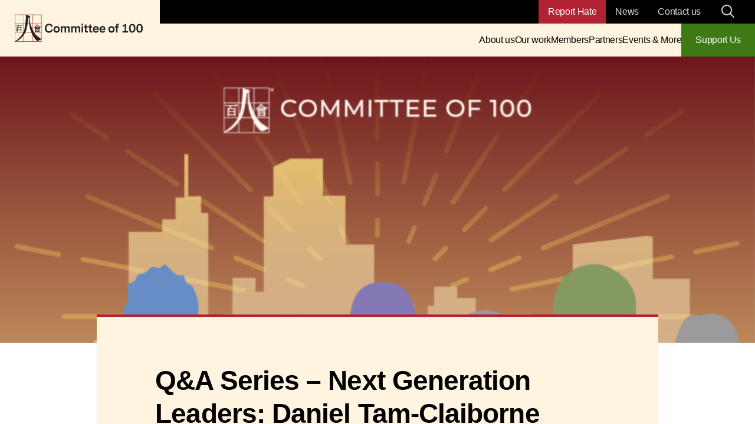

--- FILE ---
content_type: text/html; charset=UTF-8
request_url: https://www.committee100.org/qa-series-next-generation-leaders-daniel-tam-claiborne/
body_size: 47220
content:
<!doctype html>
<html lang="en-US">
  <head>
    <meta charset="utf-8"><script type="text/javascript">(window.NREUM||(NREUM={})).init={privacy:{cookies_enabled:true},ajax:{deny_list:["bam.nr-data.net"]},feature_flags:["soft_nav"],distributed_tracing:{enabled:true}};(window.NREUM||(NREUM={})).loader_config={agentID:"718408888",accountID:"6859018",trustKey:"66686",xpid:"Ug4CWFZSABAHVVVQBwgBX1Y=",licenseKey:"NRJS-c56a08bf85c1b493546",applicationID:"714209692",browserID:"718408888"};;/*! For license information please see nr-loader-spa-1.308.0.min.js.LICENSE.txt */
(()=>{var e,t,r={384:(e,t,r)=>{"use strict";r.d(t,{NT:()=>a,US:()=>u,Zm:()=>o,bQ:()=>d,dV:()=>c,pV:()=>l});var n=r(6154),i=r(1863),s=r(1910);const a={beacon:"bam.nr-data.net",errorBeacon:"bam.nr-data.net"};function o(){return n.gm.NREUM||(n.gm.NREUM={}),void 0===n.gm.newrelic&&(n.gm.newrelic=n.gm.NREUM),n.gm.NREUM}function c(){let e=o();return e.o||(e.o={ST:n.gm.setTimeout,SI:n.gm.setImmediate||n.gm.setInterval,CT:n.gm.clearTimeout,XHR:n.gm.XMLHttpRequest,REQ:n.gm.Request,EV:n.gm.Event,PR:n.gm.Promise,MO:n.gm.MutationObserver,FETCH:n.gm.fetch,WS:n.gm.WebSocket},(0,s.i)(...Object.values(e.o))),e}function d(e,t){let r=o();r.initializedAgents??={},t.initializedAt={ms:(0,i.t)(),date:new Date},r.initializedAgents[e]=t}function u(e,t){o()[e]=t}function l(){return function(){let e=o();const t=e.info||{};e.info={beacon:a.beacon,errorBeacon:a.errorBeacon,...t}}(),function(){let e=o();const t=e.init||{};e.init={...t}}(),c(),function(){let e=o();const t=e.loader_config||{};e.loader_config={...t}}(),o()}},782:(e,t,r)=>{"use strict";r.d(t,{T:()=>n});const n=r(860).K7.pageViewTiming},860:(e,t,r)=>{"use strict";r.d(t,{$J:()=>u,K7:()=>c,P3:()=>d,XX:()=>i,Yy:()=>o,df:()=>s,qY:()=>n,v4:()=>a});const n="events",i="jserrors",s="browser/blobs",a="rum",o="browser/logs",c={ajax:"ajax",genericEvents:"generic_events",jserrors:i,logging:"logging",metrics:"metrics",pageAction:"page_action",pageViewEvent:"page_view_event",pageViewTiming:"page_view_timing",sessionReplay:"session_replay",sessionTrace:"session_trace",softNav:"soft_navigations",spa:"spa"},d={[c.pageViewEvent]:1,[c.pageViewTiming]:2,[c.metrics]:3,[c.jserrors]:4,[c.spa]:5,[c.ajax]:6,[c.sessionTrace]:7,[c.softNav]:8,[c.sessionReplay]:9,[c.logging]:10,[c.genericEvents]:11},u={[c.pageViewEvent]:a,[c.pageViewTiming]:n,[c.ajax]:n,[c.spa]:n,[c.softNav]:n,[c.metrics]:i,[c.jserrors]:i,[c.sessionTrace]:s,[c.sessionReplay]:s,[c.logging]:o,[c.genericEvents]:"ins"}},944:(e,t,r)=>{"use strict";r.d(t,{R:()=>i});var n=r(3241);function i(e,t){"function"==typeof console.debug&&(console.debug("New Relic Warning: https://github.com/newrelic/newrelic-browser-agent/blob/main/docs/warning-codes.md#".concat(e),t),(0,n.W)({agentIdentifier:null,drained:null,type:"data",name:"warn",feature:"warn",data:{code:e,secondary:t}}))}},993:(e,t,r)=>{"use strict";r.d(t,{A$:()=>s,ET:()=>a,TZ:()=>o,p_:()=>i});var n=r(860);const i={ERROR:"ERROR",WARN:"WARN",INFO:"INFO",DEBUG:"DEBUG",TRACE:"TRACE"},s={OFF:0,ERROR:1,WARN:2,INFO:3,DEBUG:4,TRACE:5},a="log",o=n.K7.logging},1541:(e,t,r)=>{"use strict";r.d(t,{U:()=>i,f:()=>n});const n={MFE:"MFE",BA:"BA"};function i(e,t){if(2!==t?.harvestEndpointVersion)return{};const r=t.agentRef.runtime.appMetadata.agents[0].entityGuid;return e?{"source.id":e.id,"source.name":e.name,"source.type":e.type,"parent.id":e.parent?.id||r,"parent.type":e.parent?.type||n.BA}:{"entity.guid":r,appId:t.agentRef.info.applicationID}}},1687:(e,t,r)=>{"use strict";r.d(t,{Ak:()=>d,Ze:()=>h,x3:()=>u});var n=r(3241),i=r(7836),s=r(3606),a=r(860),o=r(2646);const c={};function d(e,t){const r={staged:!1,priority:a.P3[t]||0};l(e),c[e].get(t)||c[e].set(t,r)}function u(e,t){e&&c[e]&&(c[e].get(t)&&c[e].delete(t),p(e,t,!1),c[e].size&&f(e))}function l(e){if(!e)throw new Error("agentIdentifier required");c[e]||(c[e]=new Map)}function h(e="",t="feature",r=!1){if(l(e),!e||!c[e].get(t)||r)return p(e,t);c[e].get(t).staged=!0,f(e)}function f(e){const t=Array.from(c[e]);t.every(([e,t])=>t.staged)&&(t.sort((e,t)=>e[1].priority-t[1].priority),t.forEach(([t])=>{c[e].delete(t),p(e,t)}))}function p(e,t,r=!0){const a=e?i.ee.get(e):i.ee,c=s.i.handlers;if(!a.aborted&&a.backlog&&c){if((0,n.W)({agentIdentifier:e,type:"lifecycle",name:"drain",feature:t}),r){const e=a.backlog[t],r=c[t];if(r){for(let t=0;e&&t<e.length;++t)g(e[t],r);Object.entries(r).forEach(([e,t])=>{Object.values(t||{}).forEach(t=>{t[0]?.on&&t[0]?.context()instanceof o.y&&t[0].on(e,t[1])})})}}a.isolatedBacklog||delete c[t],a.backlog[t]=null,a.emit("drain-"+t,[])}}function g(e,t){var r=e[1];Object.values(t[r]||{}).forEach(t=>{var r=e[0];if(t[0]===r){var n=t[1],i=e[3],s=e[2];n.apply(i,s)}})}},1738:(e,t,r)=>{"use strict";r.d(t,{U:()=>f,Y:()=>h});var n=r(3241),i=r(9908),s=r(1863),a=r(944),o=r(5701),c=r(3969),d=r(8362),u=r(860),l=r(4261);function h(e,t,r,s){const h=s||r;!h||h[e]&&h[e]!==d.d.prototype[e]||(h[e]=function(){(0,i.p)(c.xV,["API/"+e+"/called"],void 0,u.K7.metrics,r.ee),(0,n.W)({agentIdentifier:r.agentIdentifier,drained:!!o.B?.[r.agentIdentifier],type:"data",name:"api",feature:l.Pl+e,data:{}});try{return t.apply(this,arguments)}catch(e){(0,a.R)(23,e)}})}function f(e,t,r,n,a){const o=e.info;null===r?delete o.jsAttributes[t]:o.jsAttributes[t]=r,(a||null===r)&&(0,i.p)(l.Pl+n,[(0,s.t)(),t,r],void 0,"session",e.ee)}},1741:(e,t,r)=>{"use strict";r.d(t,{W:()=>s});var n=r(944),i=r(4261);class s{#e(e,...t){if(this[e]!==s.prototype[e])return this[e](...t);(0,n.R)(35,e)}addPageAction(e,t){return this.#e(i.hG,e,t)}register(e){return this.#e(i.eY,e)}recordCustomEvent(e,t){return this.#e(i.fF,e,t)}setPageViewName(e,t){return this.#e(i.Fw,e,t)}setCustomAttribute(e,t,r){return this.#e(i.cD,e,t,r)}noticeError(e,t){return this.#e(i.o5,e,t)}setUserId(e,t=!1){return this.#e(i.Dl,e,t)}setApplicationVersion(e){return this.#e(i.nb,e)}setErrorHandler(e){return this.#e(i.bt,e)}addRelease(e,t){return this.#e(i.k6,e,t)}log(e,t){return this.#e(i.$9,e,t)}start(){return this.#e(i.d3)}finished(e){return this.#e(i.BL,e)}recordReplay(){return this.#e(i.CH)}pauseReplay(){return this.#e(i.Tb)}addToTrace(e){return this.#e(i.U2,e)}setCurrentRouteName(e){return this.#e(i.PA,e)}interaction(e){return this.#e(i.dT,e)}wrapLogger(e,t,r){return this.#e(i.Wb,e,t,r)}measure(e,t){return this.#e(i.V1,e,t)}consent(e){return this.#e(i.Pv,e)}}},1863:(e,t,r)=>{"use strict";function n(){return Math.floor(performance.now())}r.d(t,{t:()=>n})},1910:(e,t,r)=>{"use strict";r.d(t,{i:()=>s});var n=r(944);const i=new Map;function s(...e){return e.every(e=>{if(i.has(e))return i.get(e);const t="function"==typeof e?e.toString():"",r=t.includes("[native code]"),s=t.includes("nrWrapper");return r||s||(0,n.R)(64,e?.name||t),i.set(e,r),r})}},2555:(e,t,r)=>{"use strict";r.d(t,{D:()=>o,f:()=>a});var n=r(384),i=r(8122);const s={beacon:n.NT.beacon,errorBeacon:n.NT.errorBeacon,licenseKey:void 0,applicationID:void 0,sa:void 0,queueTime:void 0,applicationTime:void 0,ttGuid:void 0,user:void 0,account:void 0,product:void 0,extra:void 0,jsAttributes:{},userAttributes:void 0,atts:void 0,transactionName:void 0,tNamePlain:void 0};function a(e){try{return!!e.licenseKey&&!!e.errorBeacon&&!!e.applicationID}catch(e){return!1}}const o=e=>(0,i.a)(e,s)},2614:(e,t,r)=>{"use strict";r.d(t,{BB:()=>a,H3:()=>n,g:()=>d,iL:()=>c,tS:()=>o,uh:()=>i,wk:()=>s});const n="NRBA",i="SESSION",s=144e5,a=18e5,o={STARTED:"session-started",PAUSE:"session-pause",RESET:"session-reset",RESUME:"session-resume",UPDATE:"session-update"},c={SAME_TAB:"same-tab",CROSS_TAB:"cross-tab"},d={OFF:0,FULL:1,ERROR:2}},2646:(e,t,r)=>{"use strict";r.d(t,{y:()=>n});class n{constructor(e){this.contextId=e}}},2843:(e,t,r)=>{"use strict";r.d(t,{G:()=>s,u:()=>i});var n=r(3878);function i(e,t=!1,r,i){(0,n.DD)("visibilitychange",function(){if(t)return void("hidden"===document.visibilityState&&e());e(document.visibilityState)},r,i)}function s(e,t,r){(0,n.sp)("pagehide",e,t,r)}},3241:(e,t,r)=>{"use strict";r.d(t,{W:()=>s});var n=r(6154);const i="newrelic";function s(e={}){try{n.gm.dispatchEvent(new CustomEvent(i,{detail:e}))}catch(e){}}},3304:(e,t,r)=>{"use strict";r.d(t,{A:()=>s});var n=r(7836);const i=()=>{const e=new WeakSet;return(t,r)=>{if("object"==typeof r&&null!==r){if(e.has(r))return;e.add(r)}return r}};function s(e){try{return JSON.stringify(e,i())??""}catch(e){try{n.ee.emit("internal-error",[e])}catch(e){}return""}}},3333:(e,t,r)=>{"use strict";r.d(t,{$v:()=>u,TZ:()=>n,Xh:()=>c,Zp:()=>i,kd:()=>d,mq:()=>o,nf:()=>a,qN:()=>s});const n=r(860).K7.genericEvents,i=["auxclick","click","copy","keydown","paste","scrollend"],s=["focus","blur"],a=4,o=1e3,c=2e3,d=["PageAction","UserAction","BrowserPerformance"],u={RESOURCES:"experimental.resources",REGISTER:"register"}},3434:(e,t,r)=>{"use strict";r.d(t,{Jt:()=>s,YM:()=>d});var n=r(7836),i=r(5607);const s="nr@original:".concat(i.W),a=50;var o=Object.prototype.hasOwnProperty,c=!1;function d(e,t){return e||(e=n.ee),r.inPlace=function(e,t,n,i,s){n||(n="");const a="-"===n.charAt(0);for(let o=0;o<t.length;o++){const c=t[o],d=e[c];l(d)||(e[c]=r(d,a?c+n:n,i,c,s))}},r.flag=s,r;function r(t,r,n,c,d){return l(t)?t:(r||(r=""),nrWrapper[s]=t,function(e,t,r){if(Object.defineProperty&&Object.keys)try{return Object.keys(e).forEach(function(r){Object.defineProperty(t,r,{get:function(){return e[r]},set:function(t){return e[r]=t,t}})}),t}catch(e){u([e],r)}for(var n in e)o.call(e,n)&&(t[n]=e[n])}(t,nrWrapper,e),nrWrapper);function nrWrapper(){var s,o,l,h;let f;try{o=this,s=[...arguments],l="function"==typeof n?n(s,o):n||{}}catch(t){u([t,"",[s,o,c],l],e)}i(r+"start",[s,o,c],l,d);const p=performance.now();let g;try{return h=t.apply(o,s),g=performance.now(),h}catch(e){throw g=performance.now(),i(r+"err",[s,o,e],l,d),f=e,f}finally{const e=g-p,t={start:p,end:g,duration:e,isLongTask:e>=a,methodName:c,thrownError:f};t.isLongTask&&i("long-task",[t,o],l,d),i(r+"end",[s,o,h],l,d)}}}function i(r,n,i,s){if(!c||t){var a=c;c=!0;try{e.emit(r,n,i,t,s)}catch(t){u([t,r,n,i],e)}c=a}}}function u(e,t){t||(t=n.ee);try{t.emit("internal-error",e)}catch(e){}}function l(e){return!(e&&"function"==typeof e&&e.apply&&!e[s])}},3606:(e,t,r)=>{"use strict";r.d(t,{i:()=>s});var n=r(9908);s.on=a;var i=s.handlers={};function s(e,t,r,s){a(s||n.d,i,e,t,r)}function a(e,t,r,i,s){s||(s="feature"),e||(e=n.d);var a=t[s]=t[s]||{};(a[r]=a[r]||[]).push([e,i])}},3738:(e,t,r)=>{"use strict";r.d(t,{He:()=>i,Kp:()=>o,Lc:()=>d,Rz:()=>u,TZ:()=>n,bD:()=>s,d3:()=>a,jx:()=>l,sl:()=>h,uP:()=>c});const n=r(860).K7.sessionTrace,i="bstResource",s="resource",a="-start",o="-end",c="fn"+a,d="fn"+o,u="pushState",l=1e3,h=3e4},3785:(e,t,r)=>{"use strict";r.d(t,{R:()=>c,b:()=>d});var n=r(9908),i=r(1863),s=r(860),a=r(3969),o=r(993);function c(e,t,r={},c=o.p_.INFO,d=!0,u,l=(0,i.t)()){(0,n.p)(a.xV,["API/logging/".concat(c.toLowerCase(),"/called")],void 0,s.K7.metrics,e),(0,n.p)(o.ET,[l,t,r,c,d,u],void 0,s.K7.logging,e)}function d(e){return"string"==typeof e&&Object.values(o.p_).some(t=>t===e.toUpperCase().trim())}},3878:(e,t,r)=>{"use strict";function n(e,t){return{capture:e,passive:!1,signal:t}}function i(e,t,r=!1,i){window.addEventListener(e,t,n(r,i))}function s(e,t,r=!1,i){document.addEventListener(e,t,n(r,i))}r.d(t,{DD:()=>s,jT:()=>n,sp:()=>i})},3962:(e,t,r)=>{"use strict";r.d(t,{AM:()=>a,O2:()=>l,OV:()=>s,Qu:()=>h,TZ:()=>c,ih:()=>f,pP:()=>o,t1:()=>u,tC:()=>i,wD:()=>d});var n=r(860);const i=["click","keydown","submit"],s="popstate",a="api",o="initialPageLoad",c=n.K7.softNav,d=5e3,u=500,l={INITIAL_PAGE_LOAD:"",ROUTE_CHANGE:1,UNSPECIFIED:2},h={INTERACTION:1,AJAX:2,CUSTOM_END:3,CUSTOM_TRACER:4},f={IP:"in progress",PF:"pending finish",FIN:"finished",CAN:"cancelled"}},3969:(e,t,r)=>{"use strict";r.d(t,{TZ:()=>n,XG:()=>o,rs:()=>i,xV:()=>a,z_:()=>s});const n=r(860).K7.metrics,i="sm",s="cm",a="storeSupportabilityMetrics",o="storeEventMetrics"},4234:(e,t,r)=>{"use strict";r.d(t,{W:()=>s});var n=r(7836),i=r(1687);class s{constructor(e,t){this.agentIdentifier=e,this.ee=n.ee.get(e),this.featureName=t,this.blocked=!1}deregisterDrain(){(0,i.x3)(this.agentIdentifier,this.featureName)}}},4261:(e,t,r)=>{"use strict";r.d(t,{$9:()=>u,BL:()=>c,CH:()=>p,Dl:()=>R,Fw:()=>w,PA:()=>v,Pl:()=>n,Pv:()=>A,Tb:()=>h,U2:()=>a,V1:()=>E,Wb:()=>T,bt:()=>y,cD:()=>b,d3:()=>x,dT:()=>d,eY:()=>g,fF:()=>f,hG:()=>s,hw:()=>i,k6:()=>o,nb:()=>m,o5:()=>l});const n="api-",i=n+"ixn-",s="addPageAction",a="addToTrace",o="addRelease",c="finished",d="interaction",u="log",l="noticeError",h="pauseReplay",f="recordCustomEvent",p="recordReplay",g="register",m="setApplicationVersion",v="setCurrentRouteName",b="setCustomAttribute",y="setErrorHandler",w="setPageViewName",R="setUserId",x="start",T="wrapLogger",E="measure",A="consent"},5205:(e,t,r)=>{"use strict";r.d(t,{j:()=>S});var n=r(384),i=r(1741);var s=r(2555),a=r(3333);const o=e=>{if(!e||"string"!=typeof e)return!1;try{document.createDocumentFragment().querySelector(e)}catch{return!1}return!0};var c=r(2614),d=r(944),u=r(8122);const l="[data-nr-mask]",h=e=>(0,u.a)(e,(()=>{const e={feature_flags:[],experimental:{allow_registered_children:!1,resources:!1},mask_selector:"*",block_selector:"[data-nr-block]",mask_input_options:{color:!1,date:!1,"datetime-local":!1,email:!1,month:!1,number:!1,range:!1,search:!1,tel:!1,text:!1,time:!1,url:!1,week:!1,textarea:!1,select:!1,password:!0}};return{ajax:{deny_list:void 0,block_internal:!0,enabled:!0,autoStart:!0},api:{get allow_registered_children(){return e.feature_flags.includes(a.$v.REGISTER)||e.experimental.allow_registered_children},set allow_registered_children(t){e.experimental.allow_registered_children=t},duplicate_registered_data:!1},browser_consent_mode:{enabled:!1},distributed_tracing:{enabled:void 0,exclude_newrelic_header:void 0,cors_use_newrelic_header:void 0,cors_use_tracecontext_headers:void 0,allowed_origins:void 0},get feature_flags(){return e.feature_flags},set feature_flags(t){e.feature_flags=t},generic_events:{enabled:!0,autoStart:!0},harvest:{interval:30},jserrors:{enabled:!0,autoStart:!0},logging:{enabled:!0,autoStart:!0},metrics:{enabled:!0,autoStart:!0},obfuscate:void 0,page_action:{enabled:!0},page_view_event:{enabled:!0,autoStart:!0},page_view_timing:{enabled:!0,autoStart:!0},performance:{capture_marks:!1,capture_measures:!1,capture_detail:!0,resources:{get enabled(){return e.feature_flags.includes(a.$v.RESOURCES)||e.experimental.resources},set enabled(t){e.experimental.resources=t},asset_types:[],first_party_domains:[],ignore_newrelic:!0}},privacy:{cookies_enabled:!0},proxy:{assets:void 0,beacon:void 0},session:{expiresMs:c.wk,inactiveMs:c.BB},session_replay:{autoStart:!0,enabled:!1,preload:!1,sampling_rate:10,error_sampling_rate:100,collect_fonts:!1,inline_images:!1,fix_stylesheets:!0,mask_all_inputs:!0,get mask_text_selector(){return e.mask_selector},set mask_text_selector(t){o(t)?e.mask_selector="".concat(t,",").concat(l):""===t||null===t?e.mask_selector=l:(0,d.R)(5,t)},get block_class(){return"nr-block"},get ignore_class(){return"nr-ignore"},get mask_text_class(){return"nr-mask"},get block_selector(){return e.block_selector},set block_selector(t){o(t)?e.block_selector+=",".concat(t):""!==t&&(0,d.R)(6,t)},get mask_input_options(){return e.mask_input_options},set mask_input_options(t){t&&"object"==typeof t?e.mask_input_options={...t,password:!0}:(0,d.R)(7,t)}},session_trace:{enabled:!0,autoStart:!0},soft_navigations:{enabled:!0,autoStart:!0},spa:{enabled:!0,autoStart:!0},ssl:void 0,user_actions:{enabled:!0,elementAttributes:["id","className","tagName","type"]}}})());var f=r(6154),p=r(9324);let g=0;const m={buildEnv:p.F3,distMethod:p.Xs,version:p.xv,originTime:f.WN},v={consented:!1},b={appMetadata:{},get consented(){return this.session?.state?.consent||v.consented},set consented(e){v.consented=e},customTransaction:void 0,denyList:void 0,disabled:!1,harvester:void 0,isolatedBacklog:!1,isRecording:!1,loaderType:void 0,maxBytes:3e4,obfuscator:void 0,onerror:void 0,ptid:void 0,releaseIds:{},session:void 0,timeKeeper:void 0,registeredEntities:[],jsAttributesMetadata:{bytes:0},get harvestCount(){return++g}},y=e=>{const t=(0,u.a)(e,b),r=Object.keys(m).reduce((e,t)=>(e[t]={value:m[t],writable:!1,configurable:!0,enumerable:!0},e),{});return Object.defineProperties(t,r)};var w=r(5701);const R=e=>{const t=e.startsWith("http");e+="/",r.p=t?e:"https://"+e};var x=r(7836),T=r(3241);const E={accountID:void 0,trustKey:void 0,agentID:void 0,licenseKey:void 0,applicationID:void 0,xpid:void 0},A=e=>(0,u.a)(e,E),_=new Set;function S(e,t={},r,a){let{init:o,info:c,loader_config:d,runtime:u={},exposed:l=!0}=t;if(!c){const e=(0,n.pV)();o=e.init,c=e.info,d=e.loader_config}e.init=h(o||{}),e.loader_config=A(d||{}),c.jsAttributes??={},f.bv&&(c.jsAttributes.isWorker=!0),e.info=(0,s.D)(c);const p=e.init,g=[c.beacon,c.errorBeacon];_.has(e.agentIdentifier)||(p.proxy.assets&&(R(p.proxy.assets),g.push(p.proxy.assets)),p.proxy.beacon&&g.push(p.proxy.beacon),e.beacons=[...g],function(e){const t=(0,n.pV)();Object.getOwnPropertyNames(i.W.prototype).forEach(r=>{const n=i.W.prototype[r];if("function"!=typeof n||"constructor"===n)return;let s=t[r];e[r]&&!1!==e.exposed&&"micro-agent"!==e.runtime?.loaderType&&(t[r]=(...t)=>{const n=e[r](...t);return s?s(...t):n})})}(e),(0,n.US)("activatedFeatures",w.B)),u.denyList=[...p.ajax.deny_list||[],...p.ajax.block_internal?g:[]],u.ptid=e.agentIdentifier,u.loaderType=r,e.runtime=y(u),_.has(e.agentIdentifier)||(e.ee=x.ee.get(e.agentIdentifier),e.exposed=l,(0,T.W)({agentIdentifier:e.agentIdentifier,drained:!!w.B?.[e.agentIdentifier],type:"lifecycle",name:"initialize",feature:void 0,data:e.config})),_.add(e.agentIdentifier)}},5270:(e,t,r)=>{"use strict";r.d(t,{Aw:()=>a,SR:()=>s,rF:()=>o});var n=r(384),i=r(7767);function s(e){return!!(0,n.dV)().o.MO&&(0,i.V)(e)&&!0===e?.session_trace.enabled}function a(e){return!0===e?.session_replay.preload&&s(e)}function o(e,t){try{if("string"==typeof t?.type){if("password"===t.type.toLowerCase())return"*".repeat(e?.length||0);if(void 0!==t?.dataset?.nrUnmask||t?.classList?.contains("nr-unmask"))return e}}catch(e){}return"string"==typeof e?e.replace(/[\S]/g,"*"):"*".repeat(e?.length||0)}},5289:(e,t,r)=>{"use strict";r.d(t,{GG:()=>a,Qr:()=>c,sB:()=>o});var n=r(3878),i=r(6389);function s(){return"undefined"==typeof document||"complete"===document.readyState}function a(e,t){if(s())return e();const r=(0,i.J)(e),a=setInterval(()=>{s()&&(clearInterval(a),r())},500);(0,n.sp)("load",r,t)}function o(e){if(s())return e();(0,n.DD)("DOMContentLoaded",e)}function c(e){if(s())return e();(0,n.sp)("popstate",e)}},5607:(e,t,r)=>{"use strict";r.d(t,{W:()=>n});const n=(0,r(9566).bz)()},5701:(e,t,r)=>{"use strict";r.d(t,{B:()=>s,t:()=>a});var n=r(3241);const i=new Set,s={};function a(e,t){const r=t.agentIdentifier;s[r]??={},e&&"object"==typeof e&&(i.has(r)||(t.ee.emit("rumresp",[e]),s[r]=e,i.add(r),(0,n.W)({agentIdentifier:r,loaded:!0,drained:!0,type:"lifecycle",name:"load",feature:void 0,data:e})))}},6154:(e,t,r)=>{"use strict";r.d(t,{OF:()=>d,RI:()=>i,WN:()=>h,bv:()=>s,eN:()=>f,gm:()=>a,lR:()=>l,m:()=>c,mw:()=>o,sb:()=>u});var n=r(1863);const i="undefined"!=typeof window&&!!window.document,s="undefined"!=typeof WorkerGlobalScope&&("undefined"!=typeof self&&self instanceof WorkerGlobalScope&&self.navigator instanceof WorkerNavigator||"undefined"!=typeof globalThis&&globalThis instanceof WorkerGlobalScope&&globalThis.navigator instanceof WorkerNavigator),a=i?window:"undefined"!=typeof WorkerGlobalScope&&("undefined"!=typeof self&&self instanceof WorkerGlobalScope&&self||"undefined"!=typeof globalThis&&globalThis instanceof WorkerGlobalScope&&globalThis),o=Boolean("hidden"===a?.document?.visibilityState),c=""+a?.location,d=/iPad|iPhone|iPod/.test(a.navigator?.userAgent),u=d&&"undefined"==typeof SharedWorker,l=(()=>{const e=a.navigator?.userAgent?.match(/Firefox[/\s](\d+\.\d+)/);return Array.isArray(e)&&e.length>=2?+e[1]:0})(),h=Date.now()-(0,n.t)(),f=()=>"undefined"!=typeof PerformanceNavigationTiming&&a?.performance?.getEntriesByType("navigation")?.[0]?.responseStart},6344:(e,t,r)=>{"use strict";r.d(t,{BB:()=>u,Qb:()=>l,TZ:()=>i,Ug:()=>a,Vh:()=>s,_s:()=>o,bc:()=>d,yP:()=>c});var n=r(2614);const i=r(860).K7.sessionReplay,s="errorDuringReplay",a=.12,o={DomContentLoaded:0,Load:1,FullSnapshot:2,IncrementalSnapshot:3,Meta:4,Custom:5},c={[n.g.ERROR]:15e3,[n.g.FULL]:3e5,[n.g.OFF]:0},d={RESET:{message:"Session was reset",sm:"Reset"},IMPORT:{message:"Recorder failed to import",sm:"Import"},TOO_MANY:{message:"429: Too Many Requests",sm:"Too-Many"},TOO_BIG:{message:"Payload was too large",sm:"Too-Big"},CROSS_TAB:{message:"Session Entity was set to OFF on another tab",sm:"Cross-Tab"},ENTITLEMENTS:{message:"Session Replay is not allowed and will not be started",sm:"Entitlement"}},u=5e3,l={API:"api",RESUME:"resume",SWITCH_TO_FULL:"switchToFull",INITIALIZE:"initialize",PRELOAD:"preload"}},6389:(e,t,r)=>{"use strict";function n(e,t=500,r={}){const n=r?.leading||!1;let i;return(...r)=>{n&&void 0===i&&(e.apply(this,r),i=setTimeout(()=>{i=clearTimeout(i)},t)),n||(clearTimeout(i),i=setTimeout(()=>{e.apply(this,r)},t))}}function i(e){let t=!1;return(...r)=>{t||(t=!0,e.apply(this,r))}}r.d(t,{J:()=>i,s:()=>n})},6630:(e,t,r)=>{"use strict";r.d(t,{T:()=>n});const n=r(860).K7.pageViewEvent},6774:(e,t,r)=>{"use strict";r.d(t,{T:()=>n});const n=r(860).K7.jserrors},7295:(e,t,r)=>{"use strict";r.d(t,{Xv:()=>a,gX:()=>i,iW:()=>s});var n=[];function i(e){if(!e||s(e))return!1;if(0===n.length)return!0;if("*"===n[0].hostname)return!1;for(var t=0;t<n.length;t++){var r=n[t];if(r.hostname.test(e.hostname)&&r.pathname.test(e.pathname))return!1}return!0}function s(e){return void 0===e.hostname}function a(e){if(n=[],e&&e.length)for(var t=0;t<e.length;t++){let r=e[t];if(!r)continue;if("*"===r)return void(n=[{hostname:"*"}]);0===r.indexOf("http://")?r=r.substring(7):0===r.indexOf("https://")&&(r=r.substring(8));const i=r.indexOf("/");let s,a;i>0?(s=r.substring(0,i),a=r.substring(i)):(s=r,a="*");let[c]=s.split(":");n.push({hostname:o(c),pathname:o(a,!0)})}}function o(e,t=!1){const r=e.replace(/[.+?^${}()|[\]\\]/g,e=>"\\"+e).replace(/\*/g,".*?");return new RegExp((t?"^":"")+r+"$")}},7485:(e,t,r)=>{"use strict";r.d(t,{D:()=>i});var n=r(6154);function i(e){if(0===(e||"").indexOf("data:"))return{protocol:"data"};try{const t=new URL(e,location.href),r={port:t.port,hostname:t.hostname,pathname:t.pathname,search:t.search,protocol:t.protocol.slice(0,t.protocol.indexOf(":")),sameOrigin:t.protocol===n.gm?.location?.protocol&&t.host===n.gm?.location?.host};return r.port&&""!==r.port||("http:"===t.protocol&&(r.port="80"),"https:"===t.protocol&&(r.port="443")),r.pathname&&""!==r.pathname?r.pathname.startsWith("/")||(r.pathname="/".concat(r.pathname)):r.pathname="/",r}catch(e){return{}}}},7699:(e,t,r)=>{"use strict";r.d(t,{It:()=>s,KC:()=>o,No:()=>i,qh:()=>a});var n=r(860);const i=16e3,s=1e6,a="SESSION_ERROR",o={[n.K7.logging]:!0,[n.K7.genericEvents]:!1,[n.K7.jserrors]:!1,[n.K7.ajax]:!1}},7767:(e,t,r)=>{"use strict";r.d(t,{V:()=>i});var n=r(6154);const i=e=>n.RI&&!0===e?.privacy.cookies_enabled},7836:(e,t,r)=>{"use strict";r.d(t,{P:()=>o,ee:()=>c});var n=r(384),i=r(8990),s=r(2646),a=r(5607);const o="nr@context:".concat(a.W),c=function e(t,r){var n={},a={},u={},l=!1;try{l=16===r.length&&d.initializedAgents?.[r]?.runtime.isolatedBacklog}catch(e){}var h={on:p,addEventListener:p,removeEventListener:function(e,t){var r=n[e];if(!r)return;for(var i=0;i<r.length;i++)r[i]===t&&r.splice(i,1)},emit:function(e,r,n,i,s){!1!==s&&(s=!0);if(c.aborted&&!i)return;t&&s&&t.emit(e,r,n);var o=f(n);g(e).forEach(e=>{e.apply(o,r)});var d=v()[a[e]];d&&d.push([h,e,r,o]);return o},get:m,listeners:g,context:f,buffer:function(e,t){const r=v();if(t=t||"feature",h.aborted)return;Object.entries(e||{}).forEach(([e,n])=>{a[n]=t,t in r||(r[t]=[])})},abort:function(){h._aborted=!0,Object.keys(h.backlog).forEach(e=>{delete h.backlog[e]})},isBuffering:function(e){return!!v()[a[e]]},debugId:r,backlog:l?{}:t&&"object"==typeof t.backlog?t.backlog:{},isolatedBacklog:l};return Object.defineProperty(h,"aborted",{get:()=>{let e=h._aborted||!1;return e||(t&&(e=t.aborted),e)}}),h;function f(e){return e&&e instanceof s.y?e:e?(0,i.I)(e,o,()=>new s.y(o)):new s.y(o)}function p(e,t){n[e]=g(e).concat(t)}function g(e){return n[e]||[]}function m(t){return u[t]=u[t]||e(h,t)}function v(){return h.backlog}}(void 0,"globalEE"),d=(0,n.Zm)();d.ee||(d.ee=c)},8122:(e,t,r)=>{"use strict";r.d(t,{a:()=>i});var n=r(944);function i(e,t){try{if(!e||"object"!=typeof e)return(0,n.R)(3);if(!t||"object"!=typeof t)return(0,n.R)(4);const r=Object.create(Object.getPrototypeOf(t),Object.getOwnPropertyDescriptors(t)),s=0===Object.keys(r).length?e:r;for(let a in s)if(void 0!==e[a])try{if(null===e[a]){r[a]=null;continue}Array.isArray(e[a])&&Array.isArray(t[a])?r[a]=Array.from(new Set([...e[a],...t[a]])):"object"==typeof e[a]&&"object"==typeof t[a]?r[a]=i(e[a],t[a]):r[a]=e[a]}catch(e){r[a]||(0,n.R)(1,e)}return r}catch(e){(0,n.R)(2,e)}}},8139:(e,t,r)=>{"use strict";r.d(t,{u:()=>h});var n=r(7836),i=r(3434),s=r(8990),a=r(6154);const o={},c=a.gm.XMLHttpRequest,d="addEventListener",u="removeEventListener",l="nr@wrapped:".concat(n.P);function h(e){var t=function(e){return(e||n.ee).get("events")}(e);if(o[t.debugId]++)return t;o[t.debugId]=1;var r=(0,i.YM)(t,!0);function h(e){r.inPlace(e,[d,u],"-",p)}function p(e,t){return e[1]}return"getPrototypeOf"in Object&&(a.RI&&f(document,h),c&&f(c.prototype,h),f(a.gm,h)),t.on(d+"-start",function(e,t){var n=e[1];if(null!==n&&("function"==typeof n||"object"==typeof n)&&"newrelic"!==e[0]){var i=(0,s.I)(n,l,function(){var e={object:function(){if("function"!=typeof n.handleEvent)return;return n.handleEvent.apply(n,arguments)},function:n}[typeof n];return e?r(e,"fn-",null,e.name||"anonymous"):n});this.wrapped=e[1]=i}}),t.on(u+"-start",function(e){e[1]=this.wrapped||e[1]}),t}function f(e,t,...r){let n=e;for(;"object"==typeof n&&!Object.prototype.hasOwnProperty.call(n,d);)n=Object.getPrototypeOf(n);n&&t(n,...r)}},8362:(e,t,r)=>{"use strict";r.d(t,{d:()=>s});var n=r(9566),i=r(1741);class s extends i.W{agentIdentifier=(0,n.LA)(16)}},8374:(e,t,r)=>{r.nc=(()=>{try{return document?.currentScript?.nonce}catch(e){}return""})()},8990:(e,t,r)=>{"use strict";r.d(t,{I:()=>i});var n=Object.prototype.hasOwnProperty;function i(e,t,r){if(n.call(e,t))return e[t];var i=r();if(Object.defineProperty&&Object.keys)try{return Object.defineProperty(e,t,{value:i,writable:!0,enumerable:!1}),i}catch(e){}return e[t]=i,i}},9119:(e,t,r)=>{"use strict";r.d(t,{L:()=>s});var n=/([^?#]*)[^#]*(#[^?]*|$).*/,i=/([^?#]*)().*/;function s(e,t){return e?e.replace(t?n:i,"$1$2"):e}},9300:(e,t,r)=>{"use strict";r.d(t,{T:()=>n});const n=r(860).K7.ajax},9324:(e,t,r)=>{"use strict";r.d(t,{AJ:()=>a,F3:()=>i,Xs:()=>s,Yq:()=>o,xv:()=>n});const n="1.308.0",i="PROD",s="CDN",a="@newrelic/rrweb",o="1.0.1"},9566:(e,t,r)=>{"use strict";r.d(t,{LA:()=>o,ZF:()=>c,bz:()=>a,el:()=>d});var n=r(6154);const i="xxxxxxxx-xxxx-4xxx-yxxx-xxxxxxxxxxxx";function s(e,t){return e?15&e[t]:16*Math.random()|0}function a(){const e=n.gm?.crypto||n.gm?.msCrypto;let t,r=0;return e&&e.getRandomValues&&(t=e.getRandomValues(new Uint8Array(30))),i.split("").map(e=>"x"===e?s(t,r++).toString(16):"y"===e?(3&s()|8).toString(16):e).join("")}function o(e){const t=n.gm?.crypto||n.gm?.msCrypto;let r,i=0;t&&t.getRandomValues&&(r=t.getRandomValues(new Uint8Array(e)));const a=[];for(var o=0;o<e;o++)a.push(s(r,i++).toString(16));return a.join("")}function c(){return o(16)}function d(){return o(32)}},9908:(e,t,r)=>{"use strict";r.d(t,{d:()=>n,p:()=>i});var n=r(7836).ee.get("handle");function i(e,t,r,i,s){s?(s.buffer([e],i),s.emit(e,t,r)):(n.buffer([e],i),n.emit(e,t,r))}}},n={};function i(e){var t=n[e];if(void 0!==t)return t.exports;var s=n[e]={exports:{}};return r[e](s,s.exports,i),s.exports}i.m=r,i.d=(e,t)=>{for(var r in t)i.o(t,r)&&!i.o(e,r)&&Object.defineProperty(e,r,{enumerable:!0,get:t[r]})},i.f={},i.e=e=>Promise.all(Object.keys(i.f).reduce((t,r)=>(i.f[r](e,t),t),[])),i.u=e=>({212:"nr-spa-compressor",249:"nr-spa-recorder",478:"nr-spa"}[e]+"-1.308.0.min.js"),i.o=(e,t)=>Object.prototype.hasOwnProperty.call(e,t),e={},t="NRBA-1.308.0.PROD:",i.l=(r,n,s,a)=>{if(e[r])e[r].push(n);else{var o,c;if(void 0!==s)for(var d=document.getElementsByTagName("script"),u=0;u<d.length;u++){var l=d[u];if(l.getAttribute("src")==r||l.getAttribute("data-webpack")==t+s){o=l;break}}if(!o){c=!0;var h={478:"sha512-RSfSVnmHk59T/uIPbdSE0LPeqcEdF4/+XhfJdBuccH5rYMOEZDhFdtnh6X6nJk7hGpzHd9Ujhsy7lZEz/ORYCQ==",249:"sha512-ehJXhmntm85NSqW4MkhfQqmeKFulra3klDyY0OPDUE+sQ3GokHlPh1pmAzuNy//3j4ac6lzIbmXLvGQBMYmrkg==",212:"sha512-B9h4CR46ndKRgMBcK+j67uSR2RCnJfGefU+A7FrgR/k42ovXy5x/MAVFiSvFxuVeEk/pNLgvYGMp1cBSK/G6Fg=="};(o=document.createElement("script")).charset="utf-8",i.nc&&o.setAttribute("nonce",i.nc),o.setAttribute("data-webpack",t+s),o.src=r,0!==o.src.indexOf(window.location.origin+"/")&&(o.crossOrigin="anonymous"),h[a]&&(o.integrity=h[a])}e[r]=[n];var f=(t,n)=>{o.onerror=o.onload=null,clearTimeout(p);var i=e[r];if(delete e[r],o.parentNode&&o.parentNode.removeChild(o),i&&i.forEach(e=>e(n)),t)return t(n)},p=setTimeout(f.bind(null,void 0,{type:"timeout",target:o}),12e4);o.onerror=f.bind(null,o.onerror),o.onload=f.bind(null,o.onload),c&&document.head.appendChild(o)}},i.r=e=>{"undefined"!=typeof Symbol&&Symbol.toStringTag&&Object.defineProperty(e,Symbol.toStringTag,{value:"Module"}),Object.defineProperty(e,"__esModule",{value:!0})},i.p="https://js-agent.newrelic.com/",(()=>{var e={38:0,788:0};i.f.j=(t,r)=>{var n=i.o(e,t)?e[t]:void 0;if(0!==n)if(n)r.push(n[2]);else{var s=new Promise((r,i)=>n=e[t]=[r,i]);r.push(n[2]=s);var a=i.p+i.u(t),o=new Error;i.l(a,r=>{if(i.o(e,t)&&(0!==(n=e[t])&&(e[t]=void 0),n)){var s=r&&("load"===r.type?"missing":r.type),a=r&&r.target&&r.target.src;o.message="Loading chunk "+t+" failed: ("+s+": "+a+")",o.name="ChunkLoadError",o.type=s,o.request=a,n[1](o)}},"chunk-"+t,t)}};var t=(t,r)=>{var n,s,[a,o,c]=r,d=0;if(a.some(t=>0!==e[t])){for(n in o)i.o(o,n)&&(i.m[n]=o[n]);if(c)c(i)}for(t&&t(r);d<a.length;d++)s=a[d],i.o(e,s)&&e[s]&&e[s][0](),e[s]=0},r=self["webpackChunk:NRBA-1.308.0.PROD"]=self["webpackChunk:NRBA-1.308.0.PROD"]||[];r.forEach(t.bind(null,0)),r.push=t.bind(null,r.push.bind(r))})(),(()=>{"use strict";i(8374);var e=i(8362),t=i(860);const r=Object.values(t.K7);var n=i(5205);var s=i(9908),a=i(1863),o=i(4261),c=i(1738);var d=i(1687),u=i(4234),l=i(5289),h=i(6154),f=i(944),p=i(5270),g=i(7767),m=i(6389),v=i(7699);class b extends u.W{constructor(e,t){super(e.agentIdentifier,t),this.agentRef=e,this.abortHandler=void 0,this.featAggregate=void 0,this.loadedSuccessfully=void 0,this.onAggregateImported=new Promise(e=>{this.loadedSuccessfully=e}),this.deferred=Promise.resolve(),!1===e.init[this.featureName].autoStart?this.deferred=new Promise((t,r)=>{this.ee.on("manual-start-all",(0,m.J)(()=>{(0,d.Ak)(e.agentIdentifier,this.featureName),t()}))}):(0,d.Ak)(e.agentIdentifier,t)}importAggregator(e,t,r={}){if(this.featAggregate)return;const n=async()=>{let n;await this.deferred;try{if((0,g.V)(e.init)){const{setupAgentSession:t}=await i.e(478).then(i.bind(i,8766));n=t(e)}}catch(e){(0,f.R)(20,e),this.ee.emit("internal-error",[e]),(0,s.p)(v.qh,[e],void 0,this.featureName,this.ee)}try{if(!this.#t(this.featureName,n,e.init))return(0,d.Ze)(this.agentIdentifier,this.featureName),void this.loadedSuccessfully(!1);const{Aggregate:i}=await t();this.featAggregate=new i(e,r),e.runtime.harvester.initializedAggregates.push(this.featAggregate),this.loadedSuccessfully(!0)}catch(e){(0,f.R)(34,e),this.abortHandler?.(),(0,d.Ze)(this.agentIdentifier,this.featureName,!0),this.loadedSuccessfully(!1),this.ee&&this.ee.abort()}};h.RI?(0,l.GG)(()=>n(),!0):n()}#t(e,r,n){if(this.blocked)return!1;switch(e){case t.K7.sessionReplay:return(0,p.SR)(n)&&!!r;case t.K7.sessionTrace:return!!r;default:return!0}}}var y=i(6630),w=i(2614),R=i(3241);class x extends b{static featureName=y.T;constructor(e){var t;super(e,y.T),this.setupInspectionEvents(e.agentIdentifier),t=e,(0,c.Y)(o.Fw,function(e,r){"string"==typeof e&&("/"!==e.charAt(0)&&(e="/"+e),t.runtime.customTransaction=(r||"http://custom.transaction")+e,(0,s.p)(o.Pl+o.Fw,[(0,a.t)()],void 0,void 0,t.ee))},t),this.importAggregator(e,()=>i.e(478).then(i.bind(i,2467)))}setupInspectionEvents(e){const t=(t,r)=>{t&&(0,R.W)({agentIdentifier:e,timeStamp:t.timeStamp,loaded:"complete"===t.target.readyState,type:"window",name:r,data:t.target.location+""})};(0,l.sB)(e=>{t(e,"DOMContentLoaded")}),(0,l.GG)(e=>{t(e,"load")}),(0,l.Qr)(e=>{t(e,"navigate")}),this.ee.on(w.tS.UPDATE,(t,r)=>{(0,R.W)({agentIdentifier:e,type:"lifecycle",name:"session",data:r})})}}var T=i(384);class E extends e.d{constructor(e){var t;(super(),h.gm)?(this.features={},(0,T.bQ)(this.agentIdentifier,this),this.desiredFeatures=new Set(e.features||[]),this.desiredFeatures.add(x),(0,n.j)(this,e,e.loaderType||"agent"),t=this,(0,c.Y)(o.cD,function(e,r,n=!1){if("string"==typeof e){if(["string","number","boolean"].includes(typeof r)||null===r)return(0,c.U)(t,e,r,o.cD,n);(0,f.R)(40,typeof r)}else(0,f.R)(39,typeof e)},t),function(e){(0,c.Y)(o.Dl,function(t,r=!1){if("string"!=typeof t&&null!==t)return void(0,f.R)(41,typeof t);const n=e.info.jsAttributes["enduser.id"];r&&null!=n&&n!==t?(0,s.p)(o.Pl+"setUserIdAndResetSession",[t],void 0,"session",e.ee):(0,c.U)(e,"enduser.id",t,o.Dl,!0)},e)}(this),function(e){(0,c.Y)(o.nb,function(t){if("string"==typeof t||null===t)return(0,c.U)(e,"application.version",t,o.nb,!1);(0,f.R)(42,typeof t)},e)}(this),function(e){(0,c.Y)(o.d3,function(){e.ee.emit("manual-start-all")},e)}(this),function(e){(0,c.Y)(o.Pv,function(t=!0){if("boolean"==typeof t){if((0,s.p)(o.Pl+o.Pv,[t],void 0,"session",e.ee),e.runtime.consented=t,t){const t=e.features.page_view_event;t.onAggregateImported.then(e=>{const r=t.featAggregate;e&&!r.sentRum&&r.sendRum()})}}else(0,f.R)(65,typeof t)},e)}(this),this.run()):(0,f.R)(21)}get config(){return{info:this.info,init:this.init,loader_config:this.loader_config,runtime:this.runtime}}get api(){return this}run(){try{const e=function(e){const t={};return r.forEach(r=>{t[r]=!!e[r]?.enabled}),t}(this.init),n=[...this.desiredFeatures];n.sort((e,r)=>t.P3[e.featureName]-t.P3[r.featureName]),n.forEach(r=>{if(!e[r.featureName]&&r.featureName!==t.K7.pageViewEvent)return;if(r.featureName===t.K7.spa)return void(0,f.R)(67);const n=function(e){switch(e){case t.K7.ajax:return[t.K7.jserrors];case t.K7.sessionTrace:return[t.K7.ajax,t.K7.pageViewEvent];case t.K7.sessionReplay:return[t.K7.sessionTrace];case t.K7.pageViewTiming:return[t.K7.pageViewEvent];default:return[]}}(r.featureName).filter(e=>!(e in this.features));n.length>0&&(0,f.R)(36,{targetFeature:r.featureName,missingDependencies:n}),this.features[r.featureName]=new r(this)})}catch(e){(0,f.R)(22,e);for(const e in this.features)this.features[e].abortHandler?.();const t=(0,T.Zm)();delete t.initializedAgents[this.agentIdentifier]?.features,delete this.sharedAggregator;return t.ee.get(this.agentIdentifier).abort(),!1}}}var A=i(2843),_=i(782);class S extends b{static featureName=_.T;constructor(e){super(e,_.T),h.RI&&((0,A.u)(()=>(0,s.p)("docHidden",[(0,a.t)()],void 0,_.T,this.ee),!0),(0,A.G)(()=>(0,s.p)("winPagehide",[(0,a.t)()],void 0,_.T,this.ee)),this.importAggregator(e,()=>i.e(478).then(i.bind(i,9917))))}}var O=i(3969);class I extends b{static featureName=O.TZ;constructor(e){super(e,O.TZ),h.RI&&document.addEventListener("securitypolicyviolation",e=>{(0,s.p)(O.xV,["Generic/CSPViolation/Detected"],void 0,this.featureName,this.ee)}),this.importAggregator(e,()=>i.e(478).then(i.bind(i,6555)))}}var N=i(6774),P=i(3878),k=i(3304);class D{constructor(e,t,r,n,i){this.name="UncaughtError",this.message="string"==typeof e?e:(0,k.A)(e),this.sourceURL=t,this.line=r,this.column=n,this.__newrelic=i}}function C(e){return M(e)?e:new D(void 0!==e?.message?e.message:e,e?.filename||e?.sourceURL,e?.lineno||e?.line,e?.colno||e?.col,e?.__newrelic,e?.cause)}function j(e){const t="Unhandled Promise Rejection: ";if(!e?.reason)return;if(M(e.reason)){try{e.reason.message.startsWith(t)||(e.reason.message=t+e.reason.message)}catch(e){}return C(e.reason)}const r=C(e.reason);return(r.message||"").startsWith(t)||(r.message=t+r.message),r}function L(e){if(e.error instanceof SyntaxError&&!/:\d+$/.test(e.error.stack?.trim())){const t=new D(e.message,e.filename,e.lineno,e.colno,e.error.__newrelic,e.cause);return t.name=SyntaxError.name,t}return M(e.error)?e.error:C(e)}function M(e){return e instanceof Error&&!!e.stack}function H(e,r,n,i,o=(0,a.t)()){"string"==typeof e&&(e=new Error(e)),(0,s.p)("err",[e,o,!1,r,n.runtime.isRecording,void 0,i],void 0,t.K7.jserrors,n.ee),(0,s.p)("uaErr",[],void 0,t.K7.genericEvents,n.ee)}var B=i(1541),K=i(993),W=i(3785);function U(e,{customAttributes:t={},level:r=K.p_.INFO}={},n,i,s=(0,a.t)()){(0,W.R)(n.ee,e,t,r,!1,i,s)}function F(e,r,n,i,c=(0,a.t)()){(0,s.p)(o.Pl+o.hG,[c,e,r,i],void 0,t.K7.genericEvents,n.ee)}function V(e,r,n,i,c=(0,a.t)()){const{start:d,end:u,customAttributes:l}=r||{},h={customAttributes:l||{}};if("object"!=typeof h.customAttributes||"string"!=typeof e||0===e.length)return void(0,f.R)(57);const p=(e,t)=>null==e?t:"number"==typeof e?e:e instanceof PerformanceMark?e.startTime:Number.NaN;if(h.start=p(d,0),h.end=p(u,c),Number.isNaN(h.start)||Number.isNaN(h.end))(0,f.R)(57);else{if(h.duration=h.end-h.start,!(h.duration<0))return(0,s.p)(o.Pl+o.V1,[h,e,i],void 0,t.K7.genericEvents,n.ee),h;(0,f.R)(58)}}function G(e,r={},n,i,c=(0,a.t)()){(0,s.p)(o.Pl+o.fF,[c,e,r,i],void 0,t.K7.genericEvents,n.ee)}function z(e){(0,c.Y)(o.eY,function(t){return Y(e,t)},e)}function Y(e,r,n){(0,f.R)(54,"newrelic.register"),r||={},r.type=B.f.MFE,r.licenseKey||=e.info.licenseKey,r.blocked=!1,r.parent=n||{},Array.isArray(r.tags)||(r.tags=[]);const i={};r.tags.forEach(e=>{"name"!==e&&"id"!==e&&(i["source.".concat(e)]=!0)}),r.isolated??=!0;let o=()=>{};const c=e.runtime.registeredEntities;if(!r.isolated){const e=c.find(({metadata:{target:{id:e}}})=>e===r.id&&!r.isolated);if(e)return e}const d=e=>{r.blocked=!0,o=e};function u(e){return"string"==typeof e&&!!e.trim()&&e.trim().length<501||"number"==typeof e}e.init.api.allow_registered_children||d((0,m.J)(()=>(0,f.R)(55))),u(r.id)&&u(r.name)||d((0,m.J)(()=>(0,f.R)(48,r)));const l={addPageAction:(t,n={})=>g(F,[t,{...i,...n},e],r),deregister:()=>{d((0,m.J)(()=>(0,f.R)(68)))},log:(t,n={})=>g(U,[t,{...n,customAttributes:{...i,...n.customAttributes||{}}},e],r),measure:(t,n={})=>g(V,[t,{...n,customAttributes:{...i,...n.customAttributes||{}}},e],r),noticeError:(t,n={})=>g(H,[t,{...i,...n},e],r),register:(t={})=>g(Y,[e,t],l.metadata.target),recordCustomEvent:(t,n={})=>g(G,[t,{...i,...n},e],r),setApplicationVersion:e=>p("application.version",e),setCustomAttribute:(e,t)=>p(e,t),setUserId:e=>p("enduser.id",e),metadata:{customAttributes:i,target:r}},h=()=>(r.blocked&&o(),r.blocked);h()||c.push(l);const p=(e,t)=>{h()||(i[e]=t)},g=(r,n,i)=>{if(h())return;const o=(0,a.t)();(0,s.p)(O.xV,["API/register/".concat(r.name,"/called")],void 0,t.K7.metrics,e.ee);try{if(e.init.api.duplicate_registered_data&&"register"!==r.name){let e=n;if(n[1]instanceof Object){const t={"child.id":i.id,"child.type":i.type};e="customAttributes"in n[1]?[n[0],{...n[1],customAttributes:{...n[1].customAttributes,...t}},...n.slice(2)]:[n[0],{...n[1],...t},...n.slice(2)]}r(...e,void 0,o)}return r(...n,i,o)}catch(e){(0,f.R)(50,e)}};return l}class Z extends b{static featureName=N.T;constructor(e){var t;super(e,N.T),t=e,(0,c.Y)(o.o5,(e,r)=>H(e,r,t),t),function(e){(0,c.Y)(o.bt,function(t){e.runtime.onerror=t},e)}(e),function(e){let t=0;(0,c.Y)(o.k6,function(e,r){++t>10||(this.runtime.releaseIds[e.slice(-200)]=(""+r).slice(-200))},e)}(e),z(e);try{this.removeOnAbort=new AbortController}catch(e){}this.ee.on("internal-error",(t,r)=>{this.abortHandler&&(0,s.p)("ierr",[C(t),(0,a.t)(),!0,{},e.runtime.isRecording,r],void 0,this.featureName,this.ee)}),h.gm.addEventListener("unhandledrejection",t=>{this.abortHandler&&(0,s.p)("err",[j(t),(0,a.t)(),!1,{unhandledPromiseRejection:1},e.runtime.isRecording],void 0,this.featureName,this.ee)},(0,P.jT)(!1,this.removeOnAbort?.signal)),h.gm.addEventListener("error",t=>{this.abortHandler&&(0,s.p)("err",[L(t),(0,a.t)(),!1,{},e.runtime.isRecording],void 0,this.featureName,this.ee)},(0,P.jT)(!1,this.removeOnAbort?.signal)),this.abortHandler=this.#r,this.importAggregator(e,()=>i.e(478).then(i.bind(i,2176)))}#r(){this.removeOnAbort?.abort(),this.abortHandler=void 0}}var q=i(8990);let X=1;function J(e){const t=typeof e;return!e||"object"!==t&&"function"!==t?-1:e===h.gm?0:(0,q.I)(e,"nr@id",function(){return X++})}function Q(e){if("string"==typeof e&&e.length)return e.length;if("object"==typeof e){if("undefined"!=typeof ArrayBuffer&&e instanceof ArrayBuffer&&e.byteLength)return e.byteLength;if("undefined"!=typeof Blob&&e instanceof Blob&&e.size)return e.size;if(!("undefined"!=typeof FormData&&e instanceof FormData))try{return(0,k.A)(e).length}catch(e){return}}}var ee=i(8139),te=i(7836),re=i(3434);const ne={},ie=["open","send"];function se(e){var t=e||te.ee;const r=function(e){return(e||te.ee).get("xhr")}(t);if(void 0===h.gm.XMLHttpRequest)return r;if(ne[r.debugId]++)return r;ne[r.debugId]=1,(0,ee.u)(t);var n=(0,re.YM)(r),i=h.gm.XMLHttpRequest,s=h.gm.MutationObserver,a=h.gm.Promise,o=h.gm.setInterval,c="readystatechange",d=["onload","onerror","onabort","onloadstart","onloadend","onprogress","ontimeout"],u=[],l=h.gm.XMLHttpRequest=function(e){const t=new i(e),s=r.context(t);try{r.emit("new-xhr",[t],s),t.addEventListener(c,(a=s,function(){var e=this;e.readyState>3&&!a.resolved&&(a.resolved=!0,r.emit("xhr-resolved",[],e)),n.inPlace(e,d,"fn-",y)}),(0,P.jT)(!1))}catch(e){(0,f.R)(15,e);try{r.emit("internal-error",[e])}catch(e){}}var a;return t};function p(e,t){n.inPlace(t,["onreadystatechange"],"fn-",y)}if(function(e,t){for(var r in e)t[r]=e[r]}(i,l),l.prototype=i.prototype,n.inPlace(l.prototype,ie,"-xhr-",y),r.on("send-xhr-start",function(e,t){p(e,t),function(e){u.push(e),s&&(g?g.then(b):o?o(b):(m=-m,v.data=m))}(t)}),r.on("open-xhr-start",p),s){var g=a&&a.resolve();if(!o&&!a){var m=1,v=document.createTextNode(m);new s(b).observe(v,{characterData:!0})}}else t.on("fn-end",function(e){e[0]&&e[0].type===c||b()});function b(){for(var e=0;e<u.length;e++)p(0,u[e]);u.length&&(u=[])}function y(e,t){return t}return r}var ae="fetch-",oe=ae+"body-",ce=["arrayBuffer","blob","json","text","formData"],de=h.gm.Request,ue=h.gm.Response,le="prototype";const he={};function fe(e){const t=function(e){return(e||te.ee).get("fetch")}(e);if(!(de&&ue&&h.gm.fetch))return t;if(he[t.debugId]++)return t;function r(e,r,n){var i=e[r];"function"==typeof i&&(e[r]=function(){var e,r=[...arguments],s={};t.emit(n+"before-start",[r],s),s[te.P]&&s[te.P].dt&&(e=s[te.P].dt);var a=i.apply(this,r);return t.emit(n+"start",[r,e],a),a.then(function(e){return t.emit(n+"end",[null,e],a),e},function(e){throw t.emit(n+"end",[e],a),e})})}return he[t.debugId]=1,ce.forEach(e=>{r(de[le],e,oe),r(ue[le],e,oe)}),r(h.gm,"fetch",ae),t.on(ae+"end",function(e,r){var n=this;if(r){var i=r.headers.get("content-length");null!==i&&(n.rxSize=i),t.emit(ae+"done",[null,r],n)}else t.emit(ae+"done",[e],n)}),t}var pe=i(7485),ge=i(9566);class me{constructor(e){this.agentRef=e}generateTracePayload(e){const t=this.agentRef.loader_config;if(!this.shouldGenerateTrace(e)||!t)return null;var r=(t.accountID||"").toString()||null,n=(t.agentID||"").toString()||null,i=(t.trustKey||"").toString()||null;if(!r||!n)return null;var s=(0,ge.ZF)(),a=(0,ge.el)(),o=Date.now(),c={spanId:s,traceId:a,timestamp:o};return(e.sameOrigin||this.isAllowedOrigin(e)&&this.useTraceContextHeadersForCors())&&(c.traceContextParentHeader=this.generateTraceContextParentHeader(s,a),c.traceContextStateHeader=this.generateTraceContextStateHeader(s,o,r,n,i)),(e.sameOrigin&&!this.excludeNewrelicHeader()||!e.sameOrigin&&this.isAllowedOrigin(e)&&this.useNewrelicHeaderForCors())&&(c.newrelicHeader=this.generateTraceHeader(s,a,o,r,n,i)),c}generateTraceContextParentHeader(e,t){return"00-"+t+"-"+e+"-01"}generateTraceContextStateHeader(e,t,r,n,i){return i+"@nr=0-1-"+r+"-"+n+"-"+e+"----"+t}generateTraceHeader(e,t,r,n,i,s){if(!("function"==typeof h.gm?.btoa))return null;var a={v:[0,1],d:{ty:"Browser",ac:n,ap:i,id:e,tr:t,ti:r}};return s&&n!==s&&(a.d.tk=s),btoa((0,k.A)(a))}shouldGenerateTrace(e){return this.agentRef.init?.distributed_tracing?.enabled&&this.isAllowedOrigin(e)}isAllowedOrigin(e){var t=!1;const r=this.agentRef.init?.distributed_tracing;if(e.sameOrigin)t=!0;else if(r?.allowed_origins instanceof Array)for(var n=0;n<r.allowed_origins.length;n++){var i=(0,pe.D)(r.allowed_origins[n]);if(e.hostname===i.hostname&&e.protocol===i.protocol&&e.port===i.port){t=!0;break}}return t}excludeNewrelicHeader(){var e=this.agentRef.init?.distributed_tracing;return!!e&&!!e.exclude_newrelic_header}useNewrelicHeaderForCors(){var e=this.agentRef.init?.distributed_tracing;return!!e&&!1!==e.cors_use_newrelic_header}useTraceContextHeadersForCors(){var e=this.agentRef.init?.distributed_tracing;return!!e&&!!e.cors_use_tracecontext_headers}}var ve=i(9300),be=i(7295);function ye(e){return"string"==typeof e?e:e instanceof(0,T.dV)().o.REQ?e.url:h.gm?.URL&&e instanceof URL?e.href:void 0}var we=["load","error","abort","timeout"],Re=we.length,xe=(0,T.dV)().o.REQ,Te=(0,T.dV)().o.XHR;const Ee="X-NewRelic-App-Data";class Ae extends b{static featureName=ve.T;constructor(e){super(e,ve.T),this.dt=new me(e),this.handler=(e,t,r,n)=>(0,s.p)(e,t,r,n,this.ee);try{const e={xmlhttprequest:"xhr",fetch:"fetch",beacon:"beacon"};h.gm?.performance?.getEntriesByType("resource").forEach(r=>{if(r.initiatorType in e&&0!==r.responseStatus){const n={status:r.responseStatus},i={rxSize:r.transferSize,duration:Math.floor(r.duration),cbTime:0};_e(n,r.name),this.handler("xhr",[n,i,r.startTime,r.responseEnd,e[r.initiatorType]],void 0,t.K7.ajax)}})}catch(e){}fe(this.ee),se(this.ee),function(e,r,n,i){function o(e){var t=this;t.totalCbs=0,t.called=0,t.cbTime=0,t.end=T,t.ended=!1,t.xhrGuids={},t.lastSize=null,t.loadCaptureCalled=!1,t.params=this.params||{},t.metrics=this.metrics||{},t.latestLongtaskEnd=0,e.addEventListener("load",function(r){E(t,e)},(0,P.jT)(!1)),h.lR||e.addEventListener("progress",function(e){t.lastSize=e.loaded},(0,P.jT)(!1))}function c(e){this.params={method:e[0]},_e(this,e[1]),this.metrics={}}function d(t,r){e.loader_config.xpid&&this.sameOrigin&&r.setRequestHeader("X-NewRelic-ID",e.loader_config.xpid);var n=i.generateTracePayload(this.parsedOrigin);if(n){var s=!1;n.newrelicHeader&&(r.setRequestHeader("newrelic",n.newrelicHeader),s=!0),n.traceContextParentHeader&&(r.setRequestHeader("traceparent",n.traceContextParentHeader),n.traceContextStateHeader&&r.setRequestHeader("tracestate",n.traceContextStateHeader),s=!0),s&&(this.dt=n)}}function u(e,t){var n=this.metrics,i=e[0],s=this;if(n&&i){var o=Q(i);o&&(n.txSize=o)}this.startTime=(0,a.t)(),this.body=i,this.listener=function(e){try{"abort"!==e.type||s.loadCaptureCalled||(s.params.aborted=!0),("load"!==e.type||s.called===s.totalCbs&&(s.onloadCalled||"function"!=typeof t.onload)&&"function"==typeof s.end)&&s.end(t)}catch(e){try{r.emit("internal-error",[e])}catch(e){}}};for(var c=0;c<Re;c++)t.addEventListener(we[c],this.listener,(0,P.jT)(!1))}function l(e,t,r){this.cbTime+=e,t?this.onloadCalled=!0:this.called+=1,this.called!==this.totalCbs||!this.onloadCalled&&"function"==typeof r.onload||"function"!=typeof this.end||this.end(r)}function f(e,t){var r=""+J(e)+!!t;this.xhrGuids&&!this.xhrGuids[r]&&(this.xhrGuids[r]=!0,this.totalCbs+=1)}function p(e,t){var r=""+J(e)+!!t;this.xhrGuids&&this.xhrGuids[r]&&(delete this.xhrGuids[r],this.totalCbs-=1)}function g(){this.endTime=(0,a.t)()}function m(e,t){t instanceof Te&&"load"===e[0]&&r.emit("xhr-load-added",[e[1],e[2]],t)}function v(e,t){t instanceof Te&&"load"===e[0]&&r.emit("xhr-load-removed",[e[1],e[2]],t)}function b(e,t,r){t instanceof Te&&("onload"===r&&(this.onload=!0),("load"===(e[0]&&e[0].type)||this.onload)&&(this.xhrCbStart=(0,a.t)()))}function y(e,t){this.xhrCbStart&&r.emit("xhr-cb-time",[(0,a.t)()-this.xhrCbStart,this.onload,t],t)}function w(e){var t,r=e[1]||{};if("string"==typeof e[0]?0===(t=e[0]).length&&h.RI&&(t=""+h.gm.location.href):e[0]&&e[0].url?t=e[0].url:h.gm?.URL&&e[0]&&e[0]instanceof URL?t=e[0].href:"function"==typeof e[0].toString&&(t=e[0].toString()),"string"==typeof t&&0!==t.length){t&&(this.parsedOrigin=(0,pe.D)(t),this.sameOrigin=this.parsedOrigin.sameOrigin);var n=i.generateTracePayload(this.parsedOrigin);if(n&&(n.newrelicHeader||n.traceContextParentHeader))if(e[0]&&e[0].headers)o(e[0].headers,n)&&(this.dt=n);else{var s={};for(var a in r)s[a]=r[a];s.headers=new Headers(r.headers||{}),o(s.headers,n)&&(this.dt=n),e.length>1?e[1]=s:e.push(s)}}function o(e,t){var r=!1;return t.newrelicHeader&&(e.set("newrelic",t.newrelicHeader),r=!0),t.traceContextParentHeader&&(e.set("traceparent",t.traceContextParentHeader),t.traceContextStateHeader&&e.set("tracestate",t.traceContextStateHeader),r=!0),r}}function R(e,t){this.params={},this.metrics={},this.startTime=(0,a.t)(),this.dt=t,e.length>=1&&(this.target=e[0]),e.length>=2&&(this.opts=e[1]);var r=this.opts||{},n=this.target;_e(this,ye(n));var i=(""+(n&&n instanceof xe&&n.method||r.method||"GET")).toUpperCase();this.params.method=i,this.body=r.body,this.txSize=Q(r.body)||0}function x(e,r){if(this.endTime=(0,a.t)(),this.params||(this.params={}),(0,be.iW)(this.params))return;let i;this.params.status=r?r.status:0,"string"==typeof this.rxSize&&this.rxSize.length>0&&(i=+this.rxSize);const s={txSize:this.txSize,rxSize:i,duration:(0,a.t)()-this.startTime};n("xhr",[this.params,s,this.startTime,this.endTime,"fetch"],this,t.K7.ajax)}function T(e){const r=this.params,i=this.metrics;if(!this.ended){this.ended=!0;for(let t=0;t<Re;t++)e.removeEventListener(we[t],this.listener,!1);r.aborted||(0,be.iW)(r)||(i.duration=(0,a.t)()-this.startTime,this.loadCaptureCalled||4!==e.readyState?null==r.status&&(r.status=0):E(this,e),i.cbTime=this.cbTime,n("xhr",[r,i,this.startTime,this.endTime,"xhr"],this,t.K7.ajax))}}function E(e,n){e.params.status=n.status;var i=function(e,t){var r=e.responseType;return"json"===r&&null!==t?t:"arraybuffer"===r||"blob"===r||"json"===r?Q(e.response):"text"===r||""===r||void 0===r?Q(e.responseText):void 0}(n,e.lastSize);if(i&&(e.metrics.rxSize=i),e.sameOrigin&&n.getAllResponseHeaders().indexOf(Ee)>=0){var a=n.getResponseHeader(Ee);a&&((0,s.p)(O.rs,["Ajax/CrossApplicationTracing/Header/Seen"],void 0,t.K7.metrics,r),e.params.cat=a.split(", ").pop())}e.loadCaptureCalled=!0}r.on("new-xhr",o),r.on("open-xhr-start",c),r.on("open-xhr-end",d),r.on("send-xhr-start",u),r.on("xhr-cb-time",l),r.on("xhr-load-added",f),r.on("xhr-load-removed",p),r.on("xhr-resolved",g),r.on("addEventListener-end",m),r.on("removeEventListener-end",v),r.on("fn-end",y),r.on("fetch-before-start",w),r.on("fetch-start",R),r.on("fn-start",b),r.on("fetch-done",x)}(e,this.ee,this.handler,this.dt),this.importAggregator(e,()=>i.e(478).then(i.bind(i,3845)))}}function _e(e,t){var r=(0,pe.D)(t),n=e.params||e;n.hostname=r.hostname,n.port=r.port,n.protocol=r.protocol,n.host=r.hostname+":"+r.port,n.pathname=r.pathname,e.parsedOrigin=r,e.sameOrigin=r.sameOrigin}const Se={},Oe=["pushState","replaceState"];function Ie(e){const t=function(e){return(e||te.ee).get("history")}(e);return!h.RI||Se[t.debugId]++||(Se[t.debugId]=1,(0,re.YM)(t).inPlace(window.history,Oe,"-")),t}var Ne=i(3738);function Pe(e){(0,c.Y)(o.BL,function(r=Date.now()){const n=r-h.WN;n<0&&(0,f.R)(62,r),(0,s.p)(O.XG,[o.BL,{time:n}],void 0,t.K7.metrics,e.ee),e.addToTrace({name:o.BL,start:r,origin:"nr"}),(0,s.p)(o.Pl+o.hG,[n,o.BL],void 0,t.K7.genericEvents,e.ee)},e)}const{He:ke,bD:De,d3:Ce,Kp:je,TZ:Le,Lc:Me,uP:He,Rz:Be}=Ne;class Ke extends b{static featureName=Le;constructor(e){var r;super(e,Le),r=e,(0,c.Y)(o.U2,function(e){if(!(e&&"object"==typeof e&&e.name&&e.start))return;const n={n:e.name,s:e.start-h.WN,e:(e.end||e.start)-h.WN,o:e.origin||"",t:"api"};n.s<0||n.e<0||n.e<n.s?(0,f.R)(61,{start:n.s,end:n.e}):(0,s.p)("bstApi",[n],void 0,t.K7.sessionTrace,r.ee)},r),Pe(e);if(!(0,g.V)(e.init))return void this.deregisterDrain();const n=this.ee;let d;Ie(n),this.eventsEE=(0,ee.u)(n),this.eventsEE.on(He,function(e,t){this.bstStart=(0,a.t)()}),this.eventsEE.on(Me,function(e,r){(0,s.p)("bst",[e[0],r,this.bstStart,(0,a.t)()],void 0,t.K7.sessionTrace,n)}),n.on(Be+Ce,function(e){this.time=(0,a.t)(),this.startPath=location.pathname+location.hash}),n.on(Be+je,function(e){(0,s.p)("bstHist",[location.pathname+location.hash,this.startPath,this.time],void 0,t.K7.sessionTrace,n)});try{d=new PerformanceObserver(e=>{const r=e.getEntries();(0,s.p)(ke,[r],void 0,t.K7.sessionTrace,n)}),d.observe({type:De,buffered:!0})}catch(e){}this.importAggregator(e,()=>i.e(478).then(i.bind(i,6974)),{resourceObserver:d})}}var We=i(6344);class Ue extends b{static featureName=We.TZ;#n;recorder;constructor(e){var r;let n;super(e,We.TZ),r=e,(0,c.Y)(o.CH,function(){(0,s.p)(o.CH,[],void 0,t.K7.sessionReplay,r.ee)},r),function(e){(0,c.Y)(o.Tb,function(){(0,s.p)(o.Tb,[],void 0,t.K7.sessionReplay,e.ee)},e)}(e);try{n=JSON.parse(localStorage.getItem("".concat(w.H3,"_").concat(w.uh)))}catch(e){}(0,p.SR)(e.init)&&this.ee.on(o.CH,()=>this.#i()),this.#s(n)&&this.importRecorder().then(e=>{e.startRecording(We.Qb.PRELOAD,n?.sessionReplayMode)}),this.importAggregator(this.agentRef,()=>i.e(478).then(i.bind(i,6167)),this),this.ee.on("err",e=>{this.blocked||this.agentRef.runtime.isRecording&&(this.errorNoticed=!0,(0,s.p)(We.Vh,[e],void 0,this.featureName,this.ee))})}#s(e){return e&&(e.sessionReplayMode===w.g.FULL||e.sessionReplayMode===w.g.ERROR)||(0,p.Aw)(this.agentRef.init)}importRecorder(){return this.recorder?Promise.resolve(this.recorder):(this.#n??=Promise.all([i.e(478),i.e(249)]).then(i.bind(i,4866)).then(({Recorder:e})=>(this.recorder=new e(this),this.recorder)).catch(e=>{throw this.ee.emit("internal-error",[e]),this.blocked=!0,e}),this.#n)}#i(){this.blocked||(this.featAggregate?this.featAggregate.mode!==w.g.FULL&&this.featAggregate.initializeRecording(w.g.FULL,!0,We.Qb.API):this.importRecorder().then(()=>{this.recorder.startRecording(We.Qb.API,w.g.FULL)}))}}var Fe=i(3962);class Ve extends b{static featureName=Fe.TZ;constructor(e){if(super(e,Fe.TZ),function(e){const r=e.ee.get("tracer");function n(){}(0,c.Y)(o.dT,function(e){return(new n).get("object"==typeof e?e:{})},e);const i=n.prototype={createTracer:function(n,i){var o={},c=this,d="function"==typeof i;return(0,s.p)(O.xV,["API/createTracer/called"],void 0,t.K7.metrics,e.ee),function(){if(r.emit((d?"":"no-")+"fn-start",[(0,a.t)(),c,d],o),d)try{return i.apply(this,arguments)}catch(e){const t="string"==typeof e?new Error(e):e;throw r.emit("fn-err",[arguments,this,t],o),t}finally{r.emit("fn-end",[(0,a.t)()],o)}}}};["actionText","setName","setAttribute","save","ignore","onEnd","getContext","end","get"].forEach(r=>{c.Y.apply(this,[r,function(){return(0,s.p)(o.hw+r,[performance.now(),...arguments],this,t.K7.softNav,e.ee),this},e,i])}),(0,c.Y)(o.PA,function(){(0,s.p)(o.hw+"routeName",[performance.now(),...arguments],void 0,t.K7.softNav,e.ee)},e)}(e),!h.RI||!(0,T.dV)().o.MO)return;const r=Ie(this.ee);try{this.removeOnAbort=new AbortController}catch(e){}Fe.tC.forEach(e=>{(0,P.sp)(e,e=>{l(e)},!0,this.removeOnAbort?.signal)});const n=()=>(0,s.p)("newURL",[(0,a.t)(),""+window.location],void 0,this.featureName,this.ee);r.on("pushState-end",n),r.on("replaceState-end",n),(0,P.sp)(Fe.OV,e=>{l(e),(0,s.p)("newURL",[e.timeStamp,""+window.location],void 0,this.featureName,this.ee)},!0,this.removeOnAbort?.signal);let d=!1;const u=new((0,T.dV)().o.MO)((e,t)=>{d||(d=!0,requestAnimationFrame(()=>{(0,s.p)("newDom",[(0,a.t)()],void 0,this.featureName,this.ee),d=!1}))}),l=(0,m.s)(e=>{"loading"!==document.readyState&&((0,s.p)("newUIEvent",[e],void 0,this.featureName,this.ee),u.observe(document.body,{attributes:!0,childList:!0,subtree:!0,characterData:!0}))},100,{leading:!0});this.abortHandler=function(){this.removeOnAbort?.abort(),u.disconnect(),this.abortHandler=void 0},this.importAggregator(e,()=>i.e(478).then(i.bind(i,4393)),{domObserver:u})}}var Ge=i(3333),ze=i(9119);const Ye={},Ze=new Set;function qe(e){return"string"==typeof e?{type:"string",size:(new TextEncoder).encode(e).length}:e instanceof ArrayBuffer?{type:"ArrayBuffer",size:e.byteLength}:e instanceof Blob?{type:"Blob",size:e.size}:e instanceof DataView?{type:"DataView",size:e.byteLength}:ArrayBuffer.isView(e)?{type:"TypedArray",size:e.byteLength}:{type:"unknown",size:0}}class Xe{constructor(e,t){this.timestamp=(0,a.t)(),this.currentUrl=(0,ze.L)(window.location.href),this.socketId=(0,ge.LA)(8),this.requestedUrl=(0,ze.L)(e),this.requestedProtocols=Array.isArray(t)?t.join(","):t||"",this.openedAt=void 0,this.protocol=void 0,this.extensions=void 0,this.binaryType=void 0,this.messageOrigin=void 0,this.messageCount=0,this.messageBytes=0,this.messageBytesMin=0,this.messageBytesMax=0,this.messageTypes=void 0,this.sendCount=0,this.sendBytes=0,this.sendBytesMin=0,this.sendBytesMax=0,this.sendTypes=void 0,this.closedAt=void 0,this.closeCode=void 0,this.closeReason="unknown",this.closeWasClean=void 0,this.connectedDuration=0,this.hasErrors=void 0}}class $e extends b{static featureName=Ge.TZ;constructor(e){super(e,Ge.TZ);const r=e.init.feature_flags.includes("websockets"),n=[e.init.page_action.enabled,e.init.performance.capture_marks,e.init.performance.capture_measures,e.init.performance.resources.enabled,e.init.user_actions.enabled,r];var d;let u,l;if(d=e,(0,c.Y)(o.hG,(e,t)=>F(e,t,d),d),function(e){(0,c.Y)(o.fF,(t,r)=>G(t,r,e),e)}(e),Pe(e),z(e),function(e){(0,c.Y)(o.V1,(t,r)=>V(t,r,e),e)}(e),r&&(l=function(e){if(!(0,T.dV)().o.WS)return e;const t=e.get("websockets");if(Ye[t.debugId]++)return t;Ye[t.debugId]=1,(0,A.G)(()=>{const e=(0,a.t)();Ze.forEach(r=>{r.nrData.closedAt=e,r.nrData.closeCode=1001,r.nrData.closeReason="Page navigating away",r.nrData.closeWasClean=!1,r.nrData.openedAt&&(r.nrData.connectedDuration=e-r.nrData.openedAt),t.emit("ws",[r.nrData],r)})});class r extends WebSocket{static name="WebSocket";static toString(){return"function WebSocket() { [native code] }"}toString(){return"[object WebSocket]"}get[Symbol.toStringTag](){return r.name}#a(e){(e.__newrelic??={}).socketId=this.nrData.socketId,this.nrData.hasErrors??=!0}constructor(...e){super(...e),this.nrData=new Xe(e[0],e[1]),this.addEventListener("open",()=>{this.nrData.openedAt=(0,a.t)(),["protocol","extensions","binaryType"].forEach(e=>{this.nrData[e]=this[e]}),Ze.add(this)}),this.addEventListener("message",e=>{const{type:t,size:r}=qe(e.data);this.nrData.messageOrigin??=(0,ze.L)(e.origin),this.nrData.messageCount++,this.nrData.messageBytes+=r,this.nrData.messageBytesMin=Math.min(this.nrData.messageBytesMin||1/0,r),this.nrData.messageBytesMax=Math.max(this.nrData.messageBytesMax,r),(this.nrData.messageTypes??"").includes(t)||(this.nrData.messageTypes=this.nrData.messageTypes?"".concat(this.nrData.messageTypes,",").concat(t):t)}),this.addEventListener("close",e=>{this.nrData.closedAt=(0,a.t)(),this.nrData.closeCode=e.code,e.reason&&(this.nrData.closeReason=e.reason),this.nrData.closeWasClean=e.wasClean,this.nrData.connectedDuration=this.nrData.closedAt-this.nrData.openedAt,Ze.delete(this),t.emit("ws",[this.nrData],this)})}addEventListener(e,t,...r){const n=this,i="function"==typeof t?function(...e){try{return t.apply(this,e)}catch(e){throw n.#a(e),e}}:t?.handleEvent?{handleEvent:function(...e){try{return t.handleEvent.apply(t,e)}catch(e){throw n.#a(e),e}}}:t;return super.addEventListener(e,i,...r)}send(e){if(this.readyState===WebSocket.OPEN){const{type:t,size:r}=qe(e);this.nrData.sendCount++,this.nrData.sendBytes+=r,this.nrData.sendBytesMin=Math.min(this.nrData.sendBytesMin||1/0,r),this.nrData.sendBytesMax=Math.max(this.nrData.sendBytesMax,r),(this.nrData.sendTypes??"").includes(t)||(this.nrData.sendTypes=this.nrData.sendTypes?"".concat(this.nrData.sendTypes,",").concat(t):t)}try{return super.send(e)}catch(e){throw this.#a(e),e}}close(...e){try{super.close(...e)}catch(e){throw this.#a(e),e}}}return h.gm.WebSocket=r,t}(this.ee)),h.RI){if(fe(this.ee),se(this.ee),u=Ie(this.ee),e.init.user_actions.enabled){function f(t){const r=(0,pe.D)(t);return e.beacons.includes(r.hostname+":"+r.port)}function p(){u.emit("navChange")}Ge.Zp.forEach(e=>(0,P.sp)(e,e=>(0,s.p)("ua",[e],void 0,this.featureName,this.ee),!0)),Ge.qN.forEach(e=>{const t=(0,m.s)(e=>{(0,s.p)("ua",[e],void 0,this.featureName,this.ee)},500,{leading:!0});(0,P.sp)(e,t)}),h.gm.addEventListener("error",()=>{(0,s.p)("uaErr",[],void 0,t.K7.genericEvents,this.ee)},(0,P.jT)(!1,this.removeOnAbort?.signal)),this.ee.on("open-xhr-start",(e,r)=>{f(e[1])||r.addEventListener("readystatechange",()=>{2===r.readyState&&(0,s.p)("uaXhr",[],void 0,t.K7.genericEvents,this.ee)})}),this.ee.on("fetch-start",e=>{e.length>=1&&!f(ye(e[0]))&&(0,s.p)("uaXhr",[],void 0,t.K7.genericEvents,this.ee)}),u.on("pushState-end",p),u.on("replaceState-end",p),window.addEventListener("hashchange",p,(0,P.jT)(!0,this.removeOnAbort?.signal)),window.addEventListener("popstate",p,(0,P.jT)(!0,this.removeOnAbort?.signal))}if(e.init.performance.resources.enabled&&h.gm.PerformanceObserver?.supportedEntryTypes.includes("resource")){new PerformanceObserver(e=>{e.getEntries().forEach(e=>{(0,s.p)("browserPerformance.resource",[e],void 0,this.featureName,this.ee)})}).observe({type:"resource",buffered:!0})}}r&&l.on("ws",e=>{(0,s.p)("ws-complete",[e],void 0,this.featureName,this.ee)});try{this.removeOnAbort=new AbortController}catch(g){}this.abortHandler=()=>{this.removeOnAbort?.abort(),this.abortHandler=void 0},n.some(e=>e)?this.importAggregator(e,()=>i.e(478).then(i.bind(i,8019))):this.deregisterDrain()}}var Je=i(2646);const Qe=new Map;function et(e,t,r,n,i=!0){if("object"!=typeof t||!t||"string"!=typeof r||!r||"function"!=typeof t[r])return(0,f.R)(29);const s=function(e){return(e||te.ee).get("logger")}(e),a=(0,re.YM)(s),o=new Je.y(te.P);o.level=n.level,o.customAttributes=n.customAttributes,o.autoCaptured=i;const c=t[r]?.[re.Jt]||t[r];return Qe.set(c,o),a.inPlace(t,[r],"wrap-logger-",()=>Qe.get(c)),s}var tt=i(1910);class rt extends b{static featureName=K.TZ;constructor(e){var t;super(e,K.TZ),t=e,(0,c.Y)(o.$9,(e,r)=>U(e,r,t),t),function(e){(0,c.Y)(o.Wb,(t,r,{customAttributes:n={},level:i=K.p_.INFO}={})=>{et(e.ee,t,r,{customAttributes:n,level:i},!1)},e)}(e),z(e);const r=this.ee;["log","error","warn","info","debug","trace"].forEach(e=>{(0,tt.i)(h.gm.console[e]),et(r,h.gm.console,e,{level:"log"===e?"info":e})}),this.ee.on("wrap-logger-end",function([e]){const{level:t,customAttributes:n,autoCaptured:i}=this;(0,W.R)(r,e,n,t,i)}),this.importAggregator(e,()=>i.e(478).then(i.bind(i,5288)))}}new E({features:[Ae,x,S,Ke,Ue,I,Z,$e,rt,Ve],loaderType:"spa"})})()})();</script>
    <meta name="viewport" content="width=device-width, initial-scale=1">
    <meta name='robots' content='index, follow, max-image-preview:large, max-snippet:-1, max-video-preview:-1' />

	<!-- This site is optimized with the Yoast SEO plugin v26.7 - https://yoast.com/wordpress/plugins/seo/ -->
	<title>Q&amp;A Series – Next Generation Leaders: Daniel Tam-Claiborne - Committee of 100</title>
	<link rel="canonical" href="https://www.committee100.org/qa-series-next-generation-leaders-daniel-tam-claiborne/" />
	<meta property="og:locale" content="en_US" />
	<meta property="og:type" content="article" />
	<meta property="og:title" content="Q&amp;A Series – Next Generation Leaders: Daniel Tam-Claiborne - Committee of 100" />
	<meta property="og:description" content="Over the past few years, the rise in anti-Asian hate and xenophobia, combined with a global pandemic have made normal, everyday life difficult for the AAPI community.  By sharing stories and insights from those in the Chinese American community, Committee of 100 hopes to shed more light on the issue and help celebrate the amazing &hellip; Continued" />
	<meta property="og:url" content="https://www.committee100.org/qa-series-next-generation-leaders-daniel-tam-claiborne/" />
	<meta property="og:site_name" content="Committee of 100" />
	<meta property="article:published_time" content="2023-10-30T15:35:39+00:00" />
	<meta property="article:modified_time" content="2023-10-30T15:35:41+00:00" />
	<meta property="og:image" content="https://www.committee100.org/wp-content/uploads/2023/08/social-media-750x750-NGLQA-1.png" />
	<meta property="og:image:width" content="750" />
	<meta property="og:image:height" content="750" />
	<meta property="og:image:type" content="image/png" />
	<meta name="author" content="C100Admin" />
	<meta name="twitter:card" content="summary_large_image" />
	<meta name="twitter:label1" content="Written by" />
	<meta name="twitter:data1" content="C100Admin" />
	<meta name="twitter:label2" content="Est. reading time" />
	<meta name="twitter:data2" content="6 minutes" />
	<script type="application/ld+json" class="yoast-schema-graph">{"@context":"https://schema.org","@graph":[{"@type":"Article","@id":"https://www.committee100.org/qa-series-next-generation-leaders-daniel-tam-claiborne/#article","isPartOf":{"@id":"https://www.committee100.org/qa-series-next-generation-leaders-daniel-tam-claiborne/"},"author":{"name":"C100Admin","@id":"https://www.committee100.org/#/schema/person/57de639b3a816f4a8f012c6e624f2eea"},"headline":"Q&#038;A Series – Next Generation Leaders: Daniel Tam-Claiborne","datePublished":"2023-10-30T15:35:39+00:00","dateModified":"2023-10-30T15:35:41+00:00","mainEntityOfPage":{"@id":"https://www.committee100.org/qa-series-next-generation-leaders-daniel-tam-claiborne/"},"wordCount":1321,"image":{"@id":"https://www.committee100.org/qa-series-next-generation-leaders-daniel-tam-claiborne/#primaryimage"},"thumbnailUrl":"https://www.committee100.org/wp-content/uploads/2023/08/social-media-750x750-NGLQA-1.png","inLanguage":"en-US"},{"@type":"WebPage","@id":"https://www.committee100.org/qa-series-next-generation-leaders-daniel-tam-claiborne/","url":"https://www.committee100.org/qa-series-next-generation-leaders-daniel-tam-claiborne/","name":"Q&A Series – Next Generation Leaders: Daniel Tam-Claiborne - Committee of 100","isPartOf":{"@id":"https://www.committee100.org/#website"},"primaryImageOfPage":{"@id":"https://www.committee100.org/qa-series-next-generation-leaders-daniel-tam-claiborne/#primaryimage"},"image":{"@id":"https://www.committee100.org/qa-series-next-generation-leaders-daniel-tam-claiborne/#primaryimage"},"thumbnailUrl":"https://www.committee100.org/wp-content/uploads/2023/08/social-media-750x750-NGLQA-1.png","datePublished":"2023-10-30T15:35:39+00:00","dateModified":"2023-10-30T15:35:41+00:00","author":{"@id":"https://www.committee100.org/#/schema/person/57de639b3a816f4a8f012c6e624f2eea"},"breadcrumb":{"@id":"https://www.committee100.org/qa-series-next-generation-leaders-daniel-tam-claiborne/#breadcrumb"},"inLanguage":"en-US","potentialAction":[{"@type":"ReadAction","target":["https://www.committee100.org/qa-series-next-generation-leaders-daniel-tam-claiborne/"]}]},{"@type":"ImageObject","inLanguage":"en-US","@id":"https://www.committee100.org/qa-series-next-generation-leaders-daniel-tam-claiborne/#primaryimage","url":"https://www.committee100.org/wp-content/uploads/2023/08/social-media-750x750-NGLQA-1.png","contentUrl":"https://www.committee100.org/wp-content/uploads/2023/08/social-media-750x750-NGLQA-1.png","width":750,"height":750},{"@type":"BreadcrumbList","@id":"https://www.committee100.org/qa-series-next-generation-leaders-daniel-tam-claiborne/#breadcrumb","itemListElement":[{"@type":"ListItem","position":1,"name":"Home","item":"https://www.committee100.org/"},{"@type":"ListItem","position":2,"name":"Q&#038;A Series – Next Generation Leaders: Daniel Tam-Claiborne"}]},{"@type":"WebSite","@id":"https://www.committee100.org/#website","url":"https://www.committee100.org/","name":"Committee of 100","description":"Committee of 100 is a non-profit, membership-based American leadership organization of prominent Chinese Americans in business, government, academia, healthcare, and the arts. Committee of 100 is a 501(c)(3) tax-exempt organization.","potentialAction":[{"@type":"SearchAction","target":{"@type":"EntryPoint","urlTemplate":"https://www.committee100.org/?s={search_term_string}"},"query-input":{"@type":"PropertyValueSpecification","valueRequired":true,"valueName":"search_term_string"}}],"inLanguage":"en-US"},{"@type":"Person","@id":"https://www.committee100.org/#/schema/person/57de639b3a816f4a8f012c6e624f2eea","name":"C100Admin","image":{"@type":"ImageObject","inLanguage":"en-US","@id":"https://www.committee100.org/#/schema/person/image/","url":"https://secure.gravatar.com/avatar/fbd2ec20d67b076d33f87fe9633a73b445439a98eff5a4aa11131ecff680d9bc?s=96&d=mm&r=g","contentUrl":"https://secure.gravatar.com/avatar/fbd2ec20d67b076d33f87fe9633a73b445439a98eff5a4aa11131ecff680d9bc?s=96&d=mm&r=g","caption":"C100Admin"}}]}</script>
	<!-- / Yoast SEO plugin. -->


<link rel="alternate" title="oEmbed (JSON)" type="application/json+oembed" href="https://www.committee100.org/wp-json/oembed/1.0/embed?url=https%3A%2F%2Fwww.committee100.org%2Fqa-series-next-generation-leaders-daniel-tam-claiborne%2F" />
<link rel="alternate" title="oEmbed (XML)" type="text/xml+oembed" href="https://www.committee100.org/wp-json/oembed/1.0/embed?url=https%3A%2F%2Fwww.committee100.org%2Fqa-series-next-generation-leaders-daniel-tam-claiborne%2F&#038;format=xml" />
<style id='wp-img-auto-sizes-contain-inline-css'>
img:is([sizes=auto i],[sizes^="auto," i]){contain-intrinsic-size:3000px 1500px}
/*# sourceURL=wp-img-auto-sizes-contain-inline-css */
</style>
<style id='wp-emoji-styles-inline-css'>

	img.wp-smiley, img.emoji {
		display: inline !important;
		border: none !important;
		box-shadow: none !important;
		height: 1em !important;
		width: 1em !important;
		margin: 0 0.07em !important;
		vertical-align: -0.1em !important;
		background: none !important;
		padding: 0 !important;
	}
/*# sourceURL=wp-emoji-styles-inline-css */
</style>
<style id='wp-block-library-inline-css'>
:root{--wp-block-synced-color:#7a00df;--wp-block-synced-color--rgb:122,0,223;--wp-bound-block-color:var(--wp-block-synced-color);--wp-editor-canvas-background:#ddd;--wp-admin-theme-color:#007cba;--wp-admin-theme-color--rgb:0,124,186;--wp-admin-theme-color-darker-10:#006ba1;--wp-admin-theme-color-darker-10--rgb:0,107,160.5;--wp-admin-theme-color-darker-20:#005a87;--wp-admin-theme-color-darker-20--rgb:0,90,135;--wp-admin-border-width-focus:2px}@media (min-resolution:192dpi){:root{--wp-admin-border-width-focus:1.5px}}.wp-element-button{cursor:pointer}:root .has-very-light-gray-background-color{background-color:#eee}:root .has-very-dark-gray-background-color{background-color:#313131}:root .has-very-light-gray-color{color:#eee}:root .has-very-dark-gray-color{color:#313131}:root .has-vivid-green-cyan-to-vivid-cyan-blue-gradient-background{background:linear-gradient(135deg,#00d084,#0693e3)}:root .has-purple-crush-gradient-background{background:linear-gradient(135deg,#34e2e4,#4721fb 50%,#ab1dfe)}:root .has-hazy-dawn-gradient-background{background:linear-gradient(135deg,#faaca8,#dad0ec)}:root .has-subdued-olive-gradient-background{background:linear-gradient(135deg,#fafae1,#67a671)}:root .has-atomic-cream-gradient-background{background:linear-gradient(135deg,#fdd79a,#004a59)}:root .has-nightshade-gradient-background{background:linear-gradient(135deg,#330968,#31cdcf)}:root .has-midnight-gradient-background{background:linear-gradient(135deg,#020381,#2874fc)}:root{--wp--preset--font-size--normal:16px;--wp--preset--font-size--huge:42px}.has-regular-font-size{font-size:1em}.has-larger-font-size{font-size:2.625em}.has-normal-font-size{font-size:var(--wp--preset--font-size--normal)}.has-huge-font-size{font-size:var(--wp--preset--font-size--huge)}.has-text-align-center{text-align:center}.has-text-align-left{text-align:left}.has-text-align-right{text-align:right}.has-fit-text{white-space:nowrap!important}#end-resizable-editor-section{display:none}.aligncenter{clear:both}.items-justified-left{justify-content:flex-start}.items-justified-center{justify-content:center}.items-justified-right{justify-content:flex-end}.items-justified-space-between{justify-content:space-between}.screen-reader-text{border:0;clip-path:inset(50%);height:1px;margin:-1px;overflow:hidden;padding:0;position:absolute;width:1px;word-wrap:normal!important}.screen-reader-text:focus{background-color:#ddd;clip-path:none;color:#444;display:block;font-size:1em;height:auto;left:5px;line-height:normal;padding:15px 23px 14px;text-decoration:none;top:5px;width:auto;z-index:100000}html :where(.has-border-color){border-style:solid}html :where([style*=border-top-color]){border-top-style:solid}html :where([style*=border-right-color]){border-right-style:solid}html :where([style*=border-bottom-color]){border-bottom-style:solid}html :where([style*=border-left-color]){border-left-style:solid}html :where([style*=border-width]){border-style:solid}html :where([style*=border-top-width]){border-top-style:solid}html :where([style*=border-right-width]){border-right-style:solid}html :where([style*=border-bottom-width]){border-bottom-style:solid}html :where([style*=border-left-width]){border-left-style:solid}html :where(img[class*=wp-image-]){height:auto;max-width:100%}:where(figure){margin:0 0 1em}html :where(.is-position-sticky){--wp-admin--admin-bar--position-offset:var(--wp-admin--admin-bar--height,0px)}@media screen and (max-width:600px){html :where(.is-position-sticky){--wp-admin--admin-bar--position-offset:0px}}

/*# sourceURL=wp-block-library-inline-css */
</style><style id='global-styles-inline-css'>
:root{--wp--preset--aspect-ratio--square: 1;--wp--preset--aspect-ratio--4-3: 4/3;--wp--preset--aspect-ratio--3-4: 3/4;--wp--preset--aspect-ratio--3-2: 3/2;--wp--preset--aspect-ratio--2-3: 2/3;--wp--preset--aspect-ratio--16-9: 16/9;--wp--preset--aspect-ratio--9-16: 9/16;--wp--preset--color--black: #000000;--wp--preset--color--cyan-bluish-gray: #abb8c3;--wp--preset--color--white: #ffffff;--wp--preset--color--pale-pink: #f78da7;--wp--preset--color--vivid-red: #cf2e2e;--wp--preset--color--luminous-vivid-orange: #ff6900;--wp--preset--color--luminous-vivid-amber: #fcb900;--wp--preset--color--light-green-cyan: #7bdcb5;--wp--preset--color--vivid-green-cyan: #00d084;--wp--preset--color--pale-cyan-blue: #8ed1fc;--wp--preset--color--vivid-cyan-blue: #0693e3;--wp--preset--color--vivid-purple: #9b51e0;--wp--preset--color--primary: #525ddc;--wp--preset--gradient--vivid-cyan-blue-to-vivid-purple: linear-gradient(135deg,rgb(6,147,227) 0%,rgb(155,81,224) 100%);--wp--preset--gradient--light-green-cyan-to-vivid-green-cyan: linear-gradient(135deg,rgb(122,220,180) 0%,rgb(0,208,130) 100%);--wp--preset--gradient--luminous-vivid-amber-to-luminous-vivid-orange: linear-gradient(135deg,rgb(252,185,0) 0%,rgb(255,105,0) 100%);--wp--preset--gradient--luminous-vivid-orange-to-vivid-red: linear-gradient(135deg,rgb(255,105,0) 0%,rgb(207,46,46) 100%);--wp--preset--gradient--very-light-gray-to-cyan-bluish-gray: linear-gradient(135deg,rgb(238,238,238) 0%,rgb(169,184,195) 100%);--wp--preset--gradient--cool-to-warm-spectrum: linear-gradient(135deg,rgb(74,234,220) 0%,rgb(151,120,209) 20%,rgb(207,42,186) 40%,rgb(238,44,130) 60%,rgb(251,105,98) 80%,rgb(254,248,76) 100%);--wp--preset--gradient--blush-light-purple: linear-gradient(135deg,rgb(255,206,236) 0%,rgb(152,150,240) 100%);--wp--preset--gradient--blush-bordeaux: linear-gradient(135deg,rgb(254,205,165) 0%,rgb(254,45,45) 50%,rgb(107,0,62) 100%);--wp--preset--gradient--luminous-dusk: linear-gradient(135deg,rgb(255,203,112) 0%,rgb(199,81,192) 50%,rgb(65,88,208) 100%);--wp--preset--gradient--pale-ocean: linear-gradient(135deg,rgb(255,245,203) 0%,rgb(182,227,212) 50%,rgb(51,167,181) 100%);--wp--preset--gradient--electric-grass: linear-gradient(135deg,rgb(202,248,128) 0%,rgb(113,206,126) 100%);--wp--preset--gradient--midnight: linear-gradient(135deg,rgb(2,3,129) 0%,rgb(40,116,252) 100%);--wp--preset--font-size--small: 13px;--wp--preset--font-size--medium: 20px;--wp--preset--font-size--large: 36px;--wp--preset--font-size--x-large: 42px;--wp--preset--spacing--20: 0.44rem;--wp--preset--spacing--30: 0.67rem;--wp--preset--spacing--40: 1rem;--wp--preset--spacing--50: 1.5rem;--wp--preset--spacing--60: 2.25rem;--wp--preset--spacing--70: 3.38rem;--wp--preset--spacing--80: 5.06rem;--wp--preset--shadow--natural: 6px 6px 9px rgba(0, 0, 0, 0.2);--wp--preset--shadow--deep: 12px 12px 50px rgba(0, 0, 0, 0.4);--wp--preset--shadow--sharp: 6px 6px 0px rgba(0, 0, 0, 0.2);--wp--preset--shadow--outlined: 6px 6px 0px -3px rgb(255, 255, 255), 6px 6px rgb(0, 0, 0);--wp--preset--shadow--crisp: 6px 6px 0px rgb(0, 0, 0);}:where(body) { margin: 0; }.wp-site-blocks > .alignleft { float: left; margin-right: 2em; }.wp-site-blocks > .alignright { float: right; margin-left: 2em; }.wp-site-blocks > .aligncenter { justify-content: center; margin-left: auto; margin-right: auto; }:where(.is-layout-flex){gap: 0.5em;}:where(.is-layout-grid){gap: 0.5em;}.is-layout-flow > .alignleft{float: left;margin-inline-start: 0;margin-inline-end: 2em;}.is-layout-flow > .alignright{float: right;margin-inline-start: 2em;margin-inline-end: 0;}.is-layout-flow > .aligncenter{margin-left: auto !important;margin-right: auto !important;}.is-layout-constrained > .alignleft{float: left;margin-inline-start: 0;margin-inline-end: 2em;}.is-layout-constrained > .alignright{float: right;margin-inline-start: 2em;margin-inline-end: 0;}.is-layout-constrained > .aligncenter{margin-left: auto !important;margin-right: auto !important;}.is-layout-constrained > :where(:not(.alignleft):not(.alignright):not(.alignfull)){margin-left: auto !important;margin-right: auto !important;}body .is-layout-flex{display: flex;}.is-layout-flex{flex-wrap: wrap;align-items: center;}.is-layout-flex > :is(*, div){margin: 0;}body .is-layout-grid{display: grid;}.is-layout-grid > :is(*, div){margin: 0;}body{padding-top: 0px;padding-right: 0px;padding-bottom: 0px;padding-left: 0px;}a:where(:not(.wp-element-button)){text-decoration: underline;}:root :where(.wp-element-button, .wp-block-button__link){background-color: #32373c;border-width: 0;color: #fff;font-family: inherit;font-size: inherit;font-style: inherit;font-weight: inherit;letter-spacing: inherit;line-height: inherit;padding-top: calc(0.667em + 2px);padding-right: calc(1.333em + 2px);padding-bottom: calc(0.667em + 2px);padding-left: calc(1.333em + 2px);text-decoration: none;text-transform: inherit;}.has-black-color{color: var(--wp--preset--color--black) !important;}.has-cyan-bluish-gray-color{color: var(--wp--preset--color--cyan-bluish-gray) !important;}.has-white-color{color: var(--wp--preset--color--white) !important;}.has-pale-pink-color{color: var(--wp--preset--color--pale-pink) !important;}.has-vivid-red-color{color: var(--wp--preset--color--vivid-red) !important;}.has-luminous-vivid-orange-color{color: var(--wp--preset--color--luminous-vivid-orange) !important;}.has-luminous-vivid-amber-color{color: var(--wp--preset--color--luminous-vivid-amber) !important;}.has-light-green-cyan-color{color: var(--wp--preset--color--light-green-cyan) !important;}.has-vivid-green-cyan-color{color: var(--wp--preset--color--vivid-green-cyan) !important;}.has-pale-cyan-blue-color{color: var(--wp--preset--color--pale-cyan-blue) !important;}.has-vivid-cyan-blue-color{color: var(--wp--preset--color--vivid-cyan-blue) !important;}.has-vivid-purple-color{color: var(--wp--preset--color--vivid-purple) !important;}.has-primary-color{color: var(--wp--preset--color--primary) !important;}.has-black-background-color{background-color: var(--wp--preset--color--black) !important;}.has-cyan-bluish-gray-background-color{background-color: var(--wp--preset--color--cyan-bluish-gray) !important;}.has-white-background-color{background-color: var(--wp--preset--color--white) !important;}.has-pale-pink-background-color{background-color: var(--wp--preset--color--pale-pink) !important;}.has-vivid-red-background-color{background-color: var(--wp--preset--color--vivid-red) !important;}.has-luminous-vivid-orange-background-color{background-color: var(--wp--preset--color--luminous-vivid-orange) !important;}.has-luminous-vivid-amber-background-color{background-color: var(--wp--preset--color--luminous-vivid-amber) !important;}.has-light-green-cyan-background-color{background-color: var(--wp--preset--color--light-green-cyan) !important;}.has-vivid-green-cyan-background-color{background-color: var(--wp--preset--color--vivid-green-cyan) !important;}.has-pale-cyan-blue-background-color{background-color: var(--wp--preset--color--pale-cyan-blue) !important;}.has-vivid-cyan-blue-background-color{background-color: var(--wp--preset--color--vivid-cyan-blue) !important;}.has-vivid-purple-background-color{background-color: var(--wp--preset--color--vivid-purple) !important;}.has-primary-background-color{background-color: var(--wp--preset--color--primary) !important;}.has-black-border-color{border-color: var(--wp--preset--color--black) !important;}.has-cyan-bluish-gray-border-color{border-color: var(--wp--preset--color--cyan-bluish-gray) !important;}.has-white-border-color{border-color: var(--wp--preset--color--white) !important;}.has-pale-pink-border-color{border-color: var(--wp--preset--color--pale-pink) !important;}.has-vivid-red-border-color{border-color: var(--wp--preset--color--vivid-red) !important;}.has-luminous-vivid-orange-border-color{border-color: var(--wp--preset--color--luminous-vivid-orange) !important;}.has-luminous-vivid-amber-border-color{border-color: var(--wp--preset--color--luminous-vivid-amber) !important;}.has-light-green-cyan-border-color{border-color: var(--wp--preset--color--light-green-cyan) !important;}.has-vivid-green-cyan-border-color{border-color: var(--wp--preset--color--vivid-green-cyan) !important;}.has-pale-cyan-blue-border-color{border-color: var(--wp--preset--color--pale-cyan-blue) !important;}.has-vivid-cyan-blue-border-color{border-color: var(--wp--preset--color--vivid-cyan-blue) !important;}.has-vivid-purple-border-color{border-color: var(--wp--preset--color--vivid-purple) !important;}.has-primary-border-color{border-color: var(--wp--preset--color--primary) !important;}.has-vivid-cyan-blue-to-vivid-purple-gradient-background{background: var(--wp--preset--gradient--vivid-cyan-blue-to-vivid-purple) !important;}.has-light-green-cyan-to-vivid-green-cyan-gradient-background{background: var(--wp--preset--gradient--light-green-cyan-to-vivid-green-cyan) !important;}.has-luminous-vivid-amber-to-luminous-vivid-orange-gradient-background{background: var(--wp--preset--gradient--luminous-vivid-amber-to-luminous-vivid-orange) !important;}.has-luminous-vivid-orange-to-vivid-red-gradient-background{background: var(--wp--preset--gradient--luminous-vivid-orange-to-vivid-red) !important;}.has-very-light-gray-to-cyan-bluish-gray-gradient-background{background: var(--wp--preset--gradient--very-light-gray-to-cyan-bluish-gray) !important;}.has-cool-to-warm-spectrum-gradient-background{background: var(--wp--preset--gradient--cool-to-warm-spectrum) !important;}.has-blush-light-purple-gradient-background{background: var(--wp--preset--gradient--blush-light-purple) !important;}.has-blush-bordeaux-gradient-background{background: var(--wp--preset--gradient--blush-bordeaux) !important;}.has-luminous-dusk-gradient-background{background: var(--wp--preset--gradient--luminous-dusk) !important;}.has-pale-ocean-gradient-background{background: var(--wp--preset--gradient--pale-ocean) !important;}.has-electric-grass-gradient-background{background: var(--wp--preset--gradient--electric-grass) !important;}.has-midnight-gradient-background{background: var(--wp--preset--gradient--midnight) !important;}.has-small-font-size{font-size: var(--wp--preset--font-size--small) !important;}.has-medium-font-size{font-size: var(--wp--preset--font-size--medium) !important;}.has-large-font-size{font-size: var(--wp--preset--font-size--large) !important;}.has-x-large-font-size{font-size: var(--wp--preset--font-size--x-large) !important;}
/*# sourceURL=global-styles-inline-css */
</style>

<link rel='stylesheet' id='contact-form-7-css' href='https://www.committee100.org/wp-content/plugins/contact-form-7/includes/css/styles.css?ver=6.1.4' media='all' />
<link rel='stylesheet' id='app/0-css' href='https://www.committee100.org/wp-content/themes/committee/public/app.css?ver=1768991120780' media='all' />
<link rel='stylesheet' id='signup-modal.css-css' href='https://www.committee100.org/wp-content/themes/committee/public/styles/m-signup-modal.css?ver=1768991120780' media='all' />
<link rel='stylesheet' id='article-card.css-css' href='https://www.committee100.org/wp-content/themes/committee/public/styles/m-media-cards-listing.css?ver=1768991120780' media='all' />
<link rel='stylesheet' id='m-explore-our-work.css-css' href='https://www.committee100.org/wp-content/themes/committee/public/styles/m-explore-our-work.css?ver=1768991120780' media='all' />
<link rel='stylesheet' id='c-sand-image-card.css-css' href='https://www.committee100.org/wp-content/themes/committee/public/styles/c-sand-image-card.css?ver=1768991120780' media='all' />
<link rel='stylesheet' id='styles/m-similar-work-cards.css-css' href='https://www.committee100.org/wp-content/themes/committee/public/styles/m-similar-work-cards.css?ver=1768991120780' media='all' />
<link rel='stylesheet' id='wp-block-paragraph-css' href='https://www.committee100.org/wp-includes/blocks/paragraph/style.min.css?ver=6.9' media='all' />
<link rel="https://api.w.org/" href="https://www.committee100.org/wp-json/" /><link rel="alternate" title="JSON" type="application/json" href="https://www.committee100.org/wp-json/wp/v2/posts/14423" /><link rel="EditURI" type="application/rsd+xml" title="RSD" href="https://www.committee100.org/xmlrpc.php?rsd" />
<meta name="generator" content="WordPress 6.9" />
<link rel='shortlink' href='https://www.committee100.org/?p=14423' />
<script>var committee_object = {"ajaxurl":"https://www.committee100.org/wp-admin/admin-ajax.php","site_url":"https://www.committee100.org"};</script><!-- Google tag (gtag.js) -->
<script async src="https://www.googletagmanager.com/gtag/js?id=G-24PY2776R9"></script>
<script>
  window.dataLayer = window.dataLayer || [];
  function gtag(){dataLayer.push(arguments);}
  gtag('js', new Date());

  gtag('config', 'G-24PY2776R9');
</script><link rel="icon" href="https://www.committee100.org/wp-content/uploads/2023/07/cropped-c100-favicon-32x32.png" sizes="32x32" />
<link rel="icon" href="https://www.committee100.org/wp-content/uploads/2023/07/cropped-c100-favicon-192x192.png" sizes="192x192" />
<link rel="apple-touch-icon" href="https://www.committee100.org/wp-content/uploads/2023/07/cropped-c100-favicon-180x180.png" />
<meta name="msapplication-TileImage" content="https://www.committee100.org/wp-content/uploads/2023/07/cropped-c100-favicon-270x270.png" />
		<style id="wp-custom-css">
			.wpcf7-not-valid-tip:not(:nth-child(1)):not(:nth-child(3)) {/*display:none;*/}

div#wp-pointer-0{
    display: none !important;
}
.wp-pointer-content{
	display: none !important;
}

.core-block-section {
  overflow: auto;
	padding: 40px 0;

  .container > * {
    display: grid;
  }
}

.wp-block-embed__wrapper { height: 600px;}
@media only screen and (max-width: 600px) {
	.wp-block-embed__wrapper{
		height: 220px;	
	}
}
@media (max-width: 768px){
.c-post-block img {
    width: 100%;
	  aspect-ratio: unset;
    height: auto;
    object-fit: cover;
}
}

@media (min-width: 769px){
.c-post-block img {
    width: auto!important;
}
}

.first-table-image tr td:first-child{
width:200px;
}
.first-table-image tr td img{
	object-fit:cover;
}


		</style>
		  </head>

  <body class="wp-singular post-template-default single single-post postid-14423 single-format-standard wp-embed-responsive wp-theme-committee qa-series-next-generation-leaders-daniel-tam-claiborne">
        
    <div id="app">
      <div class="theme-app">
  <div class="theme-wrap position-relative">
    <header class="navigation-bar bg-sand position-sticky top-0 navigation-bar--clip">
  <div class="d-flex justify-content-between align-items-center h-100">
    <div class="navigation-bar__logo ms-4 ms-md-6 ms-lg-3 me-4 my-2 my-lg-0 p-2 flex-shrink-0">
      <a href="https://www.committee100.org/" class="d-block">
        <!-- Committee of 100 -->
                  <img src="https://www.committee100.org/wp-content/uploads/2023/07/logo-header.svg" alt="">
              </a>
    </div>

    <nav class="navigation-bar__desktop d-none d-lg-flex flex-column w-100">
              <div class="bg-black text-light-gray d-flex justify-content-end align-items-center pe-6 ">
          <ul id="top-navigation" class="navigation-bar__topbar-links d-flex align-items-center gap-2 m-0 me-2"><li id="menu-item-15590" class="btn btn-primary menu-item menu-item-type-custom menu-item-object-custom menu-item-15590 d-block px-4 py-2 label m-0"><a target="_blank" href="https://www.aapihatetracker.org/">Report Hate</a></li>
<li id="menu-item-36" class="menu-item menu-item-type-custom menu-item-object-custom menu-item-36 d-block px-4 py-2 label m-0"><a href="/newsletter/">News</a></li>
<li id="menu-item-37" class="menu-item menu-item-type-custom menu-item-object-custom menu-item-37 d-block px-4 py-2 label m-0"><a href="/contact-us/">Contact us</a></li>
</ul>
          <button class="navigation-bar__topbar--searchbutton js-search-btn">
            <i class="navigation-bar__topbar-search icon-Search"></i>
          </button>

        </div>
            <div class="navigation-bar__links d-flex align-items-center justify-content-end gap-10 label">
                    <div class="d-flex gap-10"><div class="navigation-bar__single-link"><a  href="#"  class="menu-item menu-item-type-custom menu-item-object-custom menu-item-has-children menu-item-30 btn-menu d-block">About us</a><div class="mega-menu">
                                        <div class="container">
                                            <div class="row "><div class="col-6"></div>
                                        <div class="col-3">
                                            <div class="d-flex flex-column gap-10">
                                                <ul class="mega-menu__menu-block d-flex flex-column gap-4 p-0"><li class="m-0 mega-menu__menu-link"><a  href="https://www.committee100.org/about-us/"  class="menu-item menu-item-type-post_type menu-item-object-page menu-item-15222 btn btn-link btn-link--menu text-red menu">About us<i class="icon-Right"></i></a></li><li class="m-0 mega-menu__menu-link"><a  href="https://www.committee100.org/faq/"  class="menu-item menu-item-type-post_type menu-item-object-page menu-item-15223 btn btn-link btn-link--menu text-red menu">FAQ<i class="icon-Right"></i></a></li><li class="m-0 mega-menu__menu-link"><a  href="https://www.committee100.org/our-board-staff/"  class="menu-item menu-item-type-post_type menu-item-object-page menu-item-15224 btn btn-link btn-link--menu text-red menu">Our Board &#038; Staff<i class="icon-Right"></i></a></li></ul></div></div></div></div></div></div><div class="navigation-bar__single-link"><a  href="#"  class="menu-item menu-item-type-custom menu-item-object-custom menu-item-has-children menu-item-31 btn-menu d-block">Our work</a><div class="mega-menu">
                        <div class="container">
                        <div class="row "><div class="col-3">
                                <div class="d-flex flex-column gap-10">
                                    <div class="mega-menu__menu-title d-flex"><a  href="https://www.committee100.org/work-category/public-policy/"  class="menu-item menu-item-type-taxonomy menu-item-object-work-category menu-item-147 btn btn-link btn-link--menu text-red ">Public Policy<i class="icon-Right"></i></a></div><ul class="mega-menu__menu-block d-flex flex-column gap-4 p-0"><li class="m-0 mega-menu__menu-link">
                                        <a href="https://www.committee100.org/our-work/federal-and-state-bills-prohibiting-property-ownership-by-foreign-individuals-and-entities/">
                                            <p class="label text-darkGray">Program, Resource</p>
                                            <h6 class="h6">Federal and State Bills Restricting Property Ownership by Foreign Entities (2025)</h6>
                                        </a>
                                    </li><li class="m-0 mega-menu__menu-link">
                                        <a href="https://www.committee100.org/our-work/diplomatic-language-guide-2023/">
                                            <p class="label text-darkGray">Resource</p>
                                            <h6 class="h6">Diplomatic Language Guide 2023</h6>
                                        </a>
                                    </li><li class="m-0 mega-menu__menu-link">
                                        <a href="https://www.committee100.org/our-work/committee100-statements/">
                                            <p class="label text-darkGray"></p>
                                            <h6 class="h6">Committee of 100 Letters &#038; Statements</h6>
                                        </a>
                                    </li><div class="d-flex">
                    <a href="https://www.committee100.org/work-category/public-policy/" class="btn btn-link mega-menu-list--readmore js-offcanvas-loadmore">
                    See more <i class="icon-Right"></i></a>
                    </div></ul></div></div><div class="col-3">
                                <div class="d-flex flex-column gap-10">
                                    <div class="mega-menu__menu-title d-flex"><a  href="https://www.committee100.org/work-category/civic-engagement/"  class="menu-item menu-item-type-taxonomy menu-item-object-work-category menu-item-has-children menu-item-148 btn btn-link btn-link--menu text-red ">Civic Engagement<i class="icon-Right"></i></a></div><ul class="mega-menu__menu-block d-flex flex-column gap-4 p-0"><li class="m-0 mega-menu__menu-link"><p class="label text-darkGray"></p><h6 class="h6"><a  href="https://www.committee100.org/our-work/k-12-asian-american-and-pacific-islander-and-ethnic-studies-in-the-united-states/" >AAPI and Ethnic Studies K-12 Curriculum Legislation and Academic Standards (2025)</h6></a></li><li class="m-0 mega-menu__menu-link"><p class="label text-darkGray"></p><h6 class="h6"><a  href="https://www.committee100.org/our-work/aapi-education/" >AAPI Education</h6></a></li><li class="m-0 mega-menu__menu-link"><p class="label text-darkGray"></p><h6 class="h6"><a  href="https://www.committee100.org/our-work/state-of-chinese-americans-survey/" >State of Chinese Americans Survey</h6></a></li><div class="d-flex">
                    <a href="https://www.committee100.org/work-category/civic-engagement/" class="btn btn-link mega-menu-list--readmore js-offcanvas-loadmore">
                    See more <i class="icon-Right"></i></a>
                    </div></ul></div></div><div class="col-3">
                                <div class="d-flex flex-column gap-10">
                                    <div class="mega-menu__menu-title d-flex"><a  href="https://www.committee100.org/work-category/arts-culture/"  class="menu-item menu-item-type-taxonomy menu-item-object-work-category menu-item-has-children menu-item-149 btn btn-link btn-link--menu text-red ">Arts &amp; Culture<i class="icon-Right"></i></a></div><ul class="mega-menu__menu-block d-flex flex-column gap-4 p-0"><li class="m-0 mega-menu__menu-link"><p class="label text-darkGray"></p><h6 class="h6"><a  href="https://www.committee100.org/arts-culture/" >Speaker Series</h6></a></li><li class="m-0 mega-menu__menu-link"><p class="label text-darkGray"></p><h6 class="h6"><a  href="https://www.committee100.org/arts-culture/" >Diversity Through The Arts</h6></a></li><div class="d-flex">
                    <a href="https://www.committee100.org/work-category/arts-culture/" class="btn btn-link mega-menu-list--readmore js-offcanvas-loadmore">
                    See more <i class="icon-Right"></i></a>
                    </div></ul></div></div><div class="col-3">
                                <div class="d-flex flex-column gap-10">
                                    <div class="mega-menu__menu-title d-flex"><a  href="https://www.committee100.org/philanthropy/"  class="menu-item menu-item-type-custom menu-item-object-custom menu-item-150 btn btn-link btn-link--menu text-red ">Philanthropy<i class="icon-Right"></i></a></div><h6 class="h6">We believe that it is our responsibility to make a positive impact on all aspects of our country’s Chinese American community. Raising funds and awareness, our members are leaders of philanthropy in the US.</h6></div></div></div></div></div></div><div class="navigation-bar__single-link"><a  href="#"  class="menu-item menu-item-type-custom menu-item-object-custom menu-item-has-children menu-item-32 btn-menu d-block">Members</a><div class="mega-menu">
                                        <div class="container">
                                            <div class="row "><div class="col-6"></div>
                                        <div class="col-3">
                                            <div class="d-flex flex-column gap-10">
                                                <ul class="mega-menu__menu-block d-flex flex-column gap-4 p-0"><li class="m-0 mega-menu__menu-link"><a  href="/members-landing/"  class="menu-item menu-item-type-custom menu-item-object-custom menu-item-151 btn btn-link btn-link--menu text-red menu">About our members<i class="icon-Right"></i></a></li><li class="m-0 mega-menu__menu-link"><a  href="/members-directory/"  class="menu-item menu-item-type-custom menu-item-object-custom menu-item-152 btn btn-link btn-link--menu text-red menu">Members directory<i class="icon-Right"></i></a></li></ul></div></div></div></div></div></div><div class="navigation-bar__single-link"><a  href="/partners-landing/"  class="menu-item menu-item-type-custom menu-item-object-custom menu-item-33 btn-menu d-block">Partners</a></div><div class="navigation-bar__single-link"><a  href="#"  class="menu-item menu-item-type-custom menu-item-object-custom menu-item-has-children menu-item-34 btn-menu d-block">Events &#038; More</a><div class="mega-menu">
                                        <div class="container">
                                            <div class="row justify-content-end"><div class="col-3">
                                    <div class="d-flex flex-column gap-10">
                                        <div class="mega-menu__menu-title d-flex"><a  href="/events/"  class="menu-item menu-item-type-custom menu-item-object-custom menu-item-has-children menu-item-156 btn btn-link btn-link--menu">Events</a></div><ul class="mega-menu__menu-block d-flex flex-column gap-4 p-0"><li class="m-0 mega-menu__menu-link"><a href="/events/"><p  class="menu-item menu-item-type-custom menu-item-object-custom menu-item-157 btn btn-link btn-link--menu text-red ">Online &#038; In-Person Events<i class="icon-Right"></i></p><h6 class="h6">Register to attend</h6></a></li><li class="m-0 mega-menu__menu-link"><a href="/gala-landing/"><p  class="menu-item menu-item-type-custom menu-item-object-custom menu-item-158 btn btn-link btn-link--menu text-red ">Annual Conference<i class="icon-Right"></i></p><h6 class="h6">Our annual Conference &#038; Gala</h6></a></li></div></div><div class="col-3">
                                    <div class="d-flex flex-column gap-10">
                                        <div class="mega-menu__menu-title d-flex"><a  href="/our-blog/"  class="menu-item menu-item-type-custom menu-item-object-custom menu-item-has-children menu-item-153 btn btn-link btn-link--menu">News</a></div><ul class="mega-menu__menu-block d-flex flex-column gap-4 p-0"><li class="m-0 mega-menu__menu-link"><a href="/our-blog/"><p  class="menu-item menu-item-type-custom menu-item-object-custom menu-item-154 btn btn-link btn-link--menu text-red ">Blog<i class="icon-Right"></i></p><h6 class="h6">Read our latest blogs</h6></a></li><li class="m-0 mega-menu__menu-link"><a href="/media-center/"><p  class="menu-item menu-item-type-custom menu-item-object-custom menu-item-155 btn btn-link btn-link--menu text-red ">Media Center<i class="icon-Right"></i></p><h6 class="h6">Explore our press statements, media coverage, and open letters</h6></a></li></div></div><div class="col-3">
                                    <div class="d-flex flex-column gap-10">
                                        <div class="mega-menu__menu-title d-flex"><a  href="#"  class="menu-item menu-item-type-custom menu-item-object-custom menu-item-has-children menu-item-14634 btn btn-link btn-link--menu">Research &#038; Resources</a></div><ul class="mega-menu__menu-block d-flex flex-column gap-4 p-0"><li class="m-0 mega-menu__menu-link"><a href="/research/"><p  class="menu-item menu-item-type-custom menu-item-object-custom menu-item-14635 btn btn-link btn-link--menu text-red ">Research<i class="icon-Right"></i></p><h6 class="h6">Explore all of our research</h6></a></li><li class="m-0 mega-menu__menu-link"><a href="/resources/"><p  class="menu-item menu-item-type-custom menu-item-object-custom menu-item-14636 btn btn-link btn-link--menu text-red ">Resources<i class="icon-Right"></i></p><h6 class="h6">Find all the resources here</h6></a></li></div></div><div class="col-3">
                                    <div class="d-flex flex-column gap-10">
                                        <div class="mega-menu__menu-title d-flex"><a  href="#"  class="menu-item menu-item-type-custom menu-item-object-custom menu-item-has-children menu-item-15439 btn btn-link btn-link--menu">Programs</a></div><ul class="mega-menu__menu-block d-flex flex-column gap-4 p-0"><li class="m-0 mega-menu__menu-link"><a href="https://www.committee100.org/our-work/next-generation-development-program/"><p  class="menu-item menu-item-type-post_type menu-item-object-our-work menu-item-15440 btn btn-link btn-link--menu text-red ">NGL Development Program<i class="icon-Right"></i></p><h6 class="h6">Explore about our Next Generation Leaders Development Program</h6></a></li><li class="m-0 mega-menu__menu-link"><a href="https://www.committee100.org/additional-programs/"><p  class="menu-item menu-item-type-post_type menu-item-object-page menu-item-15449 btn btn-link btn-link--menu text-red ">Additional Programs<i class="icon-Right"></i></p><h6 class="h6">Explore additional programs</h6></a></li></div></div></div></div></div></div>                          <a class="bg-green text-white px-6 py-4" href="/support-us/">Support Us</a>
              </div>
      <div class="navigation-bar__search pe-6">
        <form action="https://www.committee100.org/" class="navigation-bar__input">
          <input class="text-field" type="text" placeholder="Type to search..." name="s">
          <button class="navigation-bar__input--search">
            <i class="icon-Search"></i>
          </button>
        </form>
        <div class="js-search-close navigation-bar__search--close text-white d-flex align-items-center">
          <span class="link">close</span>
          <i class="navigation-bar__Close icon-Close text-white ms-2"></i>
        </div>
      </div>
    </nav>
    
    <nav class="navigation-bar__mobile d-block d-lg-none pe-4 pe-md-6">
      <button class="navigation-bar__topbar--searchbutton js-search-btn text-black">
        <span class="visually-hidden">Search</span>
        <i class="navigation-bar__topbar-search icon-Search"></i>
      </button>
      <button class="navigation-bar__button js-offcanvas--toggle">
        <span class="visually-hidden">Menu</span>
        <i class="navigation-bar__burger icon-Menu text-dark"></i>
      </button>
      <div class="navigation-bar__search px-6">
        <form action="https://www.committee100.org/" class="navigation-bar__input">
          <input class="text-field" type="text" placeholder="Type to search..." name="s">
          <button class="navigation-bar__input--search">
            <i class="icon-Search"></i>
          </button>
        </form>
        <div class="js-search-close navigation-bar__search--close text-white d-flex align-items-center">
          <i class="navigation-bar__Close icon-Close text-white ms-2"></i>
        </div>
      </div>
    </nav>
  </div>
</header>

<div class="c-offcanvas c-offcanvas--left js-offcanvas-screen" data-focus="#first-link">
  <div class="c-offcanvas__wrapper ">
  <div class="c-offcanvas__menu c-offcanvas__wrapper--first-level d-flex flex-column">
    <div class="c-offcanvas--bottompush">
      <nav class="c-offcanvas-main-menu" role="navigation" aria-label="Main Navigation Mobile">

                    <ul id="menu-main-menu-1" class="list-unstyled d-flex flex-column"><li data-id="menu-item-30" class="c-offcanvas-main-menu__link c-offcanvas-main-menu__link--light menu-item-30 has-menu-children menu-item-submenu"><a href="#" class="btn btn-link btn-link--sans">About us <i class="icon-Right text-red"> </i></a></li>
<li data-id="menu-item-31" class="c-offcanvas-main-menu__link c-offcanvas-main-menu__link--light menu-item-31 has-menu-children menu-item-submenu"><a href="#" class="btn btn-link btn-link--sans">Our work <i class="icon-Right text-red"> </i></a></li>
<li data-id="menu-item-32" class="c-offcanvas-main-menu__link c-offcanvas-main-menu__link--light menu-item-32 has-menu-children menu-item-submenu"><a href="#" class="btn btn-link btn-link--sans">Members <i class="icon-Right text-red"> </i></a></li>
<li data-id="" class="c-offcanvas-main-menu__link c-offcanvas-main-menu__link--light menu-item-33"><a href="/partners-landing/" class="btn btn-link btn-link--sans">Partners</a></li>
<li data-id="menu-item-34" class="c-offcanvas-main-menu__link c-offcanvas-main-menu__link--light menu-item-34 has-menu-children menu-item-submenu"><a href="#" class="btn btn-link btn-link--sans">Events &#038; More <i class="icon-Right text-red"> </i></a></li>
</ul>
                
                    <ul id="menu-above-main" class="list-unstyled d-flex flex-column m-0 p-0"><li class="btn btn-link btn-link--sans c-offcanvas-main-menu__link c-offcanvas-main-menu__link--light"><a target="_blank" href="https://www.aapihatetracker.org/">Report Hate</a></li><li class="btn btn-link btn-link--sans c-offcanvas-main-menu__link c-offcanvas-main-menu__link--light"><a href="/newsletter/">News</a></li><li class="btn btn-link btn-link--sans c-offcanvas-main-menu__link c-offcanvas-main-menu__link--light"><a href="/contact-us/">Contact us</a></li></ul>
        
      </nav>
    </div>
            <footer class="c-offcanvas__footer">
            <a class="btn btn-link btn-link--large" href="/support-us/">Support Us</a>
        </footer>
      </div>
</div>


    
                <div id="menu-item-30"
                        class="c-offcanvas__menu c-offcanvas__menu--children  position-absolute position-lt-0 overflow-hidden w-100 h-100 active">
                    <div class="c-offcanvas__menu--wrapper ">
                        <div class="h-100 overflow-x pt-10">
                            <div class="row">
                                <div class="col">
                                    <div class="js-go-back mb-10">
                                        <button type="button" class="btn btn-link"><i class="icon-Left"> </i> Back to main menu</button>
                                    </div>
                                </div>
                            </div>
                            <div class="row">
                                <div class="col-md-12">
                            <div class="quote mb-4">About us</div><nav class="default mega-menu-list mega-menu-list-children left-col pb-8">
                                        <div class="d-flex flex-column gap-10"><ul class="mega-menu__menu-block d-flex flex-column gap-4 p-0">	<li class="m-0 mega-menu__menu-link"><a  href="https://www.committee100.org/about-us/"><p class="btn btn-link btn-link--menu text-red menu">About us<i class="icon-Right"></i></p></a>	<li class="m-0 mega-menu__menu-link"><a  href="https://www.committee100.org/faq/"><p class="btn btn-link btn-link--menu text-red menu">FAQ<i class="icon-Right"></i></p></a>	<li class="m-0 mega-menu__menu-link"><a  href="https://www.committee100.org/our-board-staff/"><p class="btn btn-link btn-link--menu text-red menu">Our Board &#038; Staff<i class="icon-Right"></i></p></a></ul></div></nav></div></div></div></div></div>
                <div id="menu-item-31"
                        class="c-offcanvas__menu c-offcanvas__menu--children  position-absolute position-lt-0 overflow-hidden w-100 h-100 active">
                    <div class="c-offcanvas__menu--wrapper ">
                        <div class="h-100 overflow-x pt-10">
                            <div class="row">
                                <div class="col">
                                    <div class="js-go-back mb-10">
                                        <button type="button" class="btn btn-link"><i class="icon-Left"> </i> Back to main menu</button>
                                    </div>
                                </div>
                            </div>
                            <div class="row">
                                <div class="col-md-12">
                            <div class="quote mb-4">Our work</div><nav class="default mega-menu-list mega-menu-list-children left-col pb-8">
                                        <div class="d-flex flex-column gap-10">	<div class="mega-menu-list__group"><div class="mega-menu__menu-title d-flex mb-4"><a href="https://www.committee100.org/work-category/public-policy/" class="btn btn-link btn-link--menu text-red">Public Policy <i class="icon-Right"></i></a></div><ul class="mega-menu__menu-block d-flex flex-column gap-4 p-0 m-0"><li class="m-0 mega-menu__menu-link ">
                                        <a href="https://www.committee100.org/our-work/federal-and-state-bills-prohibiting-property-ownership-by-foreign-individuals-and-entities/">
                                            <p class="label text-darkGray">Program, Resource</p>
                                            <h6 class="h6">Federal and State Bills Restricting Property Ownership by Foreign Entities (2025)</h6>
                                        </a>
                                    </li><li class="m-0 mega-menu__menu-link ">
                                        <a href="https://www.committee100.org/our-work/diplomatic-language-guide-2023/">
                                            <p class="label text-darkGray">Resource</p>
                                            <h6 class="h6">Diplomatic Language Guide 2023</h6>
                                        </a>
                                    </li><li class="m-0 mega-menu__menu-link ">
                                        <a href="https://www.committee100.org/our-work/committee100-statements/">
                                            <p class="label text-darkGray"></p>
                                            <h6 class="h6">Committee of 100 Letters &#038; Statements</h6>
                                        </a>
                                    </li><li class="m-0 mega-menu__menu-link d-none">
                                        <a href="https://www.committee100.org/our-work/u-s-china-public-opinion-perceptions-survey/">
                                            <p class="label text-darkGray">Research</p>
                                            <h6 class="h6">U.S.-China Public Perceptions Survey</h6>
                                        </a>
                                    </li><li class="m-0 mega-menu__menu-link d-none">
                                        <a href="https://www.committee100.org/our-work/capitol-hill-briefings-dc-initiatives/">
                                            <p class="label text-darkGray"></p>
                                            <h6 class="h6">Capitol Hill Briefings &amp; DC Initiatives</h6>
                                        </a>
                                    </li><li class="m-0 mega-menu__menu-link d-none">
                                        <a href="https://www.committee100.org/our-work/china-delegations-beijing-initiatives/">
                                            <p class="label text-darkGray"></p>
                                            <h6 class="h6">China Delegations &amp; Beijing Initiatives</h6>
                                        </a>
                                    </li><li class="m-0 mega-menu__menu-link d-none">
                                        <a href="https://www.committee100.org/our-work/u-s-china-policy-speaker-series/">
                                            <p class="label text-darkGray"></p>
                                            <h6 class="h6">U.S.-China Policy Speaker Series</h6>
                                        </a>
                                    </li></ul><a href="https://www.committee100.org/work-category/public-policy/" class="btn btn-link mega-menu-list--readmore ">See more <i
                    class="icon-Right"></i></a></div>	<div class="mega-menu-list__group"><div class="mega-menu__menu-title d-flex mb-4"><a href="https://www.committee100.org/work-category/civic-engagement/" class="btn btn-link btn-link--menu text-red">Civic Engagement <i class="icon-Right"></i></a></div><ul class="mega-menu__menu-block d-flex flex-column gap-4 p-0">		<li class="m-0 mega-menu__menu-link"><a  href="https://www.committee100.org/our-work/k-12-asian-american-and-pacific-islander-and-ethnic-studies-in-the-united-states/"><h6 class="h6">AAPI and Ethnic Studies K-12 Curriculum Legislation and Academic Standards (2025)</h6></a></li>		<li class="m-0 mega-menu__menu-link"><a  href="https://www.committee100.org/our-work/aapi-education/"><h6 class="h6">AAPI Education</h6></a></li>		<li class="m-0 mega-menu__menu-link"><a  href="https://www.committee100.org/our-work/state-of-chinese-americans-survey/"><h6 class="h6">State of Chinese Americans Survey</h6></a></li></ul><li class="m-0 mega-menu__menu-link"></li><a href="https://www.committee100.org/work-category/civic-engagement/" class="btn btn-link mega-menu-list--readmore js-offcanvas-loadmore">See more <i
                    class="icon-Right"></i></a></div>	<div class="mega-menu-list__group"><div class="mega-menu__menu-title d-flex mb-4"><a href="https://www.committee100.org/work-category/arts-culture/" class="btn btn-link btn-link--menu text-red">Arts &amp; Culture <i class="icon-Right"></i></a></div><ul class="mega-menu__menu-block d-flex flex-column gap-4 p-0">		<li class="m-0 mega-menu__menu-link"><a  href="https://www.committee100.org/arts-culture/"><h6 class="h6">Speaker Series</h6></a></li>		<li class="m-0 mega-menu__menu-link"><a  href="https://www.committee100.org/arts-culture/"><h6 class="h6">Diversity Through The Arts</h6></a></li></ul><li class="m-0 mega-menu__menu-link"></li><a href="https://www.committee100.org/work-category/arts-culture/" class="btn btn-link mega-menu-list--readmore js-offcanvas-loadmore">See more <i
                    class="icon-Right"></i></a></div>	<div class="mega-menu-list__group"><div class="mega-menu__menu-title d-flex mb-4"><a href="https://www.committee100.org/philanthropy/" class="btn btn-link btn-link--menu text-red">Philanthropy <i class="icon-Right"></i></a></div><h6 class="h6">We believe that it is our responsibility to make a positive impact on all aspects of our country’s Chinese American community. Raising funds and awareness, our members are leaders of philanthropy in the US.</h6></div></div></nav></div></div></div></div></div>
                <div id="menu-item-32"
                        class="c-offcanvas__menu c-offcanvas__menu--children  position-absolute position-lt-0 overflow-hidden w-100 h-100 active">
                    <div class="c-offcanvas__menu--wrapper ">
                        <div class="h-100 overflow-x pt-10">
                            <div class="row">
                                <div class="col">
                                    <div class="js-go-back mb-10">
                                        <button type="button" class="btn btn-link"><i class="icon-Left"> </i> Back to main menu</button>
                                    </div>
                                </div>
                            </div>
                            <div class="row">
                                <div class="col-md-12">
                            <div class="quote mb-4">Members</div><nav class="default mega-menu-list mega-menu-list-children left-col pb-8">
                                        <div class="d-flex flex-column gap-10"><ul class="mega-menu__menu-block d-flex flex-column gap-4 p-0">	<li class="m-0 mega-menu__menu-link"><a  href="/members-landing/"><p class="btn btn-link btn-link--menu text-red menu">About our members<i class="icon-Right"></i></p></a>	<li class="m-0 mega-menu__menu-link"><a  href="/members-directory/"><p class="btn btn-link btn-link--menu text-red menu">Members directory<i class="icon-Right"></i></p></a></ul></div></nav></div></div></div></div></div>
                <div id="menu-item-34"
                        class="c-offcanvas__menu c-offcanvas__menu--children  position-absolute position-lt-0 overflow-hidden w-100 h-100 active">
                    <div class="c-offcanvas__menu--wrapper ">
                        <div class="h-100 overflow-x pt-10">
                            <div class="row">
                                <div class="col">
                                    <div class="js-go-back mb-10">
                                        <button type="button" class="btn btn-link"><i class="icon-Left"> </i> Back to main menu</button>
                                    </div>
                                </div>
                            </div>
                            <div class="row">
                                <div class="col-md-12">
                            <div class="quote mb-4">Events &#038; More</div><nav class="default mega-menu-list mega-menu-list-children left-col pb-8">
                                        <div class="d-flex flex-column gap-4">	<div class="mega-menu__menu-title d-flex"><a  href="/events/" class="btn btn-link btn-link--menu">Events</a></div><ul class="mega-menu__menu-block d-flex flex-column gap-4 p-0">		<li class="m-0 mega-menu__menu-link"><a  href="/events/"><p class="btn btn-link btn-link--menu text-red menu">Online &#038; In-Person Events <i class="icon-Right"></i></p><h6 class="h6">Register to attend</h6></a></li></ul>		<li class="m-0 mega-menu__menu-link"><a  href="/gala-landing/"><p class="btn btn-link btn-link--menu text-red menu">Annual Conference <i class="icon-Right"></i></p><h6 class="h6">Our annual Conference &#038; Gala</h6></a></li></ul></ul>	<div class="mega-menu__menu-title d-flex"><a  href="/our-blog/" class="btn btn-link btn-link--menu">News</a></div><ul class="mega-menu__menu-block d-flex flex-column gap-4 p-0">		<li class="m-0 mega-menu__menu-link"><a  href="/our-blog/"><p class="btn btn-link btn-link--menu text-red menu">Blog <i class="icon-Right"></i></p><h6 class="h6">Read our latest blogs</h6></a></li></ul>		<li class="m-0 mega-menu__menu-link"><a  href="/media-center/"><p class="btn btn-link btn-link--menu text-red menu">Media Center <i class="icon-Right"></i></p><h6 class="h6">Explore our press statements, media coverage, and open letters</h6></a></li></ul></ul>	<div class="mega-menu__menu-title d-flex"><a  href="#" class="btn btn-link btn-link--menu">Research &#038; Resources</a></div><ul class="mega-menu__menu-block d-flex flex-column gap-4 p-0">		<li class="m-0 mega-menu__menu-link"><a  href="/research/"><p class="btn btn-link btn-link--menu text-red menu">Research <i class="icon-Right"></i></p><h6 class="h6">Explore all of our research</h6></a></li></ul>		<li class="m-0 mega-menu__menu-link"><a  href="/resources/"><p class="btn btn-link btn-link--menu text-red menu">Resources <i class="icon-Right"></i></p><h6 class="h6">Find all the resources here</h6></a></li></ul></ul>	<div class="mega-menu__menu-title d-flex"><a  href="#" class="btn btn-link btn-link--menu">Programs</a></div><ul class="mega-menu__menu-block d-flex flex-column gap-4 p-0">		<li class="m-0 mega-menu__menu-link"><a  href="https://www.committee100.org/our-work/next-generation-development-program/"><p class="btn btn-link btn-link--menu text-red menu">NGL Development Program <i class="icon-Right"></i></p><h6 class="h6">Explore about our Next Generation Leaders Development Program</h6></a></li></ul>		<li class="m-0 mega-menu__menu-link"><a  href="https://www.committee100.org/additional-programs/"><p class="btn btn-link btn-link--menu text-red menu">Additional Programs <i class="icon-Right"></i></p><h6 class="h6">Explore additional programs</h6></a></li></ul></ul></div></nav></div></div></div></div></div>
</div>
    <main id="main" class="theme-main">
                   <section class="article-post article-post-sand  class="post-14423 post type-post status-publish format-standard has-post-thumbnail hentry category-uncategorized years-filter-category-50 region-other-u-s languages-english" ">
        <div class="article-post-thumb">
          <figure class="article-landing-header__thumb">
              <img src="https://www.committee100.org/wp-content/uploads/2023/08/social-media-750x750-NGLQA-1.png" alt="Q&amp;#038;A Series – Next Generation Leaders: Daniel Tam-Claiborne" class="object-fit">
          </figure>
      </div>
    <div class="container">
      <div class="row justify-content-center">
          <div class="col-lg-10">
              <div class="article-post-content py-20 position-relative">
                  <div class="article-post-content__header mb-10 mb-lg-20">
                      
                      <h3 class="mb-6">
                          Q&#038;A Series – Next Generation Leaders: Daniel Tam-Claiborne
                      </h3>
                      <h5 class="date mb-0">
                                                    30th October  2023
                      </h5>
                  </div>
                  <div class="article-post-content__body body-1">
                      
<p>Over the past few years, the rise in anti-Asian hate and xenophobia, combined with a global pandemic have made normal, everyday life difficult for the AAPI community.  By sharing stories and insights from those in the Chinese American community, Committee of 100 hopes to shed more light on the issue and help celebrate the amazing accomplishments from within the Chinese American and AAPI community to the world at large. </p>



<p>The staff of Committee of 100 sat down with one of our Next Generation Leaders and asked them about their careers, what the past few years has been like and their hopes for the future. Committee of 100’s Next Generation Leaders program focuses on young leaders who are passionate about the organization’s mission to promote the full inclusion of Chinese Americans across society and advance the betterment of U.S.-China relations. The program was first established in 2017.&nbsp;</p>



<p>This month, we spoke with Daniel Tam-Claiborne, multiracial author, multimedia producer, and nonprofit director.</p>



<p>Daniel serves as Executive Director of The Serica Initiative, a nonprofit organization that galvanizes a global community of changemakers to advocate for greater Asian American inclusion and advance positive social impact in U.S.-China relations, and Producer at WNET, PBS’s flagship station in New York. Fluent in Mandarin Chinese, Daniel has spent over five years living and working in Greater China and is an outspoken advocate for Asian American issues and increased global understanding through education, cultural exchange, storytelling, and effective philanthropy.</p>



<p>He has worked with nonprofits, social enterprises, foundations, and corporations on projects aimed at reducing poverty, enhancing equity, and promoting sustainable development in emerging economies across Asia, Africa, and the Americas. He has received fellowships from the U.S. Fulbright Program, the National Endowment for the Arts, and the World Affairs Council, and serves on the Board of Oberlin Shansi and the Seattle City of Literature. His debut novel-in-progress, <em>Transplants</em>, was a finalist for the 2023 PEN/Bellwether Prize for Socially Engaged Fiction.</p>



<p>Connect with Daniel on LinkedIn <a href="https://www.linkedin.com/in/dtamclaiborne/">here</a>.</p>



<p></p>



<p>**************************************************************</p>



<p></p>



<p><strong>Committee of 100: As a Chinese American, what are some of the challenges you have encountered to become a leader in your respective field?</strong></p>



<p><strong>Daniel:</strong> Born to an American father and an immigrant mother, I grew up grappling with an identity I could not easily classify. Being mixed race means only ever having partial authority and, for most of my life, I never felt Chinese enough for my Chinese family and never American enough for my predominantly white peers. My interest in China came, initially, as a way to try and reclaim a part of myself that, without knowing the language and having never stepped foot in the country, I knew I would never fully understand otherwise.</p>



<p>But, to my surprise, I didn’t come to understand myself any better in China than I did in America. Despite my best efforts at assimilating—marked by my passport and appearance—I remained a perpetual foreigner. Quickly, however, I realized that my experience was not unique. As immigrants, we are never fully at home in any single place. Rather than see it as a deficiency, by embracing the outsider guise I was at first quick to eschew, I realized that the ability to see the world from different vantages was its own strength.</p>



<p><strong>Committee of 100: There are more than 6 million Chinese Americans in the United States today and it is one of the fastest-growing populations in the U.S. Do you feel that Chinese Americans are well represented in government, business, and other parts of society?</strong></p>



<p><strong>Daniel:</strong> Chinese Americans in the literary arts are more well represented now, it feels, than at any other point in the history of this country. This unprecedented period of anti-Asian hate has spurred the realization within the publishing industry and Hollywood that writing about the Asian American experience with greater sensitivity, tolerance, and insight is not only timely but urgent. That said, this level of representation certainly hasn’t been true for much of history and representation across all segments of what it means to be Chinese American—including gender, class, and geography—are not evenly distributed. We must fight to make sure that the full breadth of Chinese American stories has a place in the Western literary canon now and going forward.</p>



<p><strong>Committee of 100: What do you believe needs to be done so that more Chinese Americans feel empowered to follow their dreams and push forward to create the programs/businesses/position they want?</strong></p>



<p><strong>Daniel:</strong> Representation is certainly a big piece of the puzzle. Having mentors and role models in a diverse set of industries and at all levels within an organization can enable Chinese Americans to feel that—whatever path they choose—there is a place for them. But even with all the representation in the world, support is critical. Family and peers must be there to support unconventional career choices and academic institutions must vouch for no single definition or metric of success.</p>



<p>Tolerance is another critical factor. We collectively need to paint a portrait of U.S.-China relations that raises more nuanced questions about culture, identity, and belonging than the static headlines we often see portrayed in the news. Humanizing two nations that in conventional media are often stripped of this essential anthropological dimension will allow negative perceptions of China not to thwart the dreams and ambitions of Chinese living in America.</p>



<p><strong>Committee of 100: What moment or learning experience inspired you to work in your professional field?</strong></p>



<p><strong>Daniel:</strong> Spending two years living and working in rural China immediately following college graduation was the inspiration for nearly everything I’ve done personally and professionally in my life since. Living in China&#8217;s rural countryside challenged everything I thought I knew about China. China wasn&#8217;t confined to my own familial practices, nor did it exist solely in splashy front-page headlines—it was so much more nuanced and multifarious than I could have imagined. I learned more from my students and friends than I could have possibly taught them, but I still left China with more questions than I did answers. There was so much about minority stigmatization, the rural-city divide and the inscrutable crush of censorship that I didn’t understand. And yet there was no single moment when I realized that my ideal future life would be spent untangling and coming to grips with these issues.</p>



<p><strong>Committee of 100: For those Chinese Americans and AAPIs who just recently graduated college, what advice would you give to them?</strong></p>



<p><strong>Daniel:</strong> I think the standard advice to “follow one’s dreams” can at times feel like a luxury. Not everyone has the financial position, lack of familial obligations, or freedom from other responsibilities that make it possible to fully chart one’s own path. However, passion is a powerful motivator, and exploring what that passion is can be a guiding star to setting goals and aspirations down the line. My career has been nothing if not non-linear and yet, I’ve never lost sight of—and strived to prioritize—the things that make me feel most alive, even if they have had to sit on the backburner for years at a time.</p>



<p><strong>Committee of 100: What do you most want to be remembered for in terms of making your mark on this world?</strong></p>



<p><strong>Daniel:</strong> As humans, we are primed to feel uneasy and even adversarial towards people and experiences that we don’t understand or find difficult to relate to. I believe in the power of the arts to inspire empathy and connect to our universal human experience, to break free from the way we see ourselves and more fully embrace others. If my art and my advocacy can help even just one person develop a more nuanced understanding of the divisions and complexities at the heart of the Chinese and American experience with greater sensitivity, tolerance, and insight, I would feel like it was all worthwhile.  </p>
                  </div>

              </div>
          </div>
      </div>
</section>
<section  class="m-similar-work-cards bg-white py-20">
      <div class="container">

              <div class="col-12 text-center mb-10 m-similar-work-cards__header">
                  <h2 class="h3 mb-0">Similar Article</h2>
              </div>


          <div class="row m-similar-work-cards--spacing">

                                                    <div class="col-12 col-md-6 col-lg-4 m-similar-work-cards__item">
                                    <article class="c-sand-image-card bg-sand c-sand-image-card__card">
  <div class="c-sand-image-card__content c-sand-image-card__content--bordered
    py-10 pt-lg-10 pb-lg-20 px-10
    ">
              <div class="c-sand-image-card__content--title text-black h4
                    mb-0
              ">
                  <a href="https://www.committee100.org/qa-series-next-generation-leaders-serena-lin/" class="c-sand-image-card--mainlink">
            Q&amp;A Series – Next Generation Leaders: Serena Lin
          </a>
              </div>
          </div>
        <figure class="c-sand-image-card__figure ratio ratio-16x9">
      <img class="lazy-media object-fit" data-src="https://www.committee100.org/wp-content/uploads/logo-1.jpeg" alt="Q&amp;A Series – Next Generation Leaders: Serena Lin">
    </figure>
  </article>
                      
                  </div>
                                                    <div class="col-12 col-md-6 col-lg-4 m-similar-work-cards__item">
                                    <article class="c-sand-image-card bg-sand c-sand-image-card__card">
  <div class="c-sand-image-card__content c-sand-image-card__content--bordered
    py-10 pt-lg-10 pb-lg-20 px-10
    ">
              <div class="c-sand-image-card__content--title text-black h4
                    mb-0
              ">
                  <a href="https://www.committee100.org/qa-series-next-generation-leaders-marcus-cheung/" class="c-sand-image-card--mainlink">
            Q&amp;A Series – Next Generation Leaders: Marcus Cheung
          </a>
              </div>
          </div>
        <figure class="c-sand-image-card__figure ratio ratio-16x9">
      <img class="lazy-media object-fit" data-src="https://www.committee100.org/wp-content/uploads/logo-1.jpeg" alt="Q&amp;A Series – Next Generation Leaders: Marcus Cheung">
    </figure>
  </article>
                      
                  </div>
                                                    <div class="col-12 col-md-6 col-lg-4 m-similar-work-cards__item">
                                    <article class="c-sand-image-card bg-sand c-sand-image-card__card">
  <div class="c-sand-image-card__content c-sand-image-card__content--bordered
    py-10 pt-lg-10 pb-lg-20 px-10
    ">
              <div class="c-sand-image-card__content--title text-black h4
                    mb-0
              ">
                  <a href="https://www.committee100.org/qa-series-next-generation-leaders-phoebe-haines/" class="c-sand-image-card--mainlink">
            Q&amp;A Series – Next Generation Leaders: Phoebe Haines
          </a>
              </div>
          </div>
        <figure class="c-sand-image-card__figure ratio ratio-16x9">
      <img class="lazy-media object-fit" data-src="https://www.committee100.org/wp-content/uploads/logo-1.jpeg" alt="Q&amp;A Series – Next Generation Leaders: Phoebe Haines">
    </figure>
  </article>
                      
                  </div>
                  

          </div>

      </div>
    </section>
  <section id="explore_our_work" class="explore-our-work bg-green py-20">
        <div class="container">
            <div class="row justify-content-center justify-content-lg-start align-items-center">
                <div class="col-10 offset-lg-1 col-lg-5">
                    <div class="explore-our-work__content text-white px-sm-8 px-lg-0 mb-10 mb-md-0">
                                                    <h2 class="h2 mb-4">
                                Explore our work by topic
                            </h2>
                                                                            <div class="body-1">
                                Explore our research, programs, initiatives and events.
                            </div>
                                            </div>
                </div>
                <div class="col-10 offset-lg-1 col-lg-4">
                    <div class="explore-our-work__links px-sm-8 px-lg-0">
                                                <ul class="list-unstyled m-0 p-0">
                                                                                                                                <li class="mb-0">
                                        <a href="https://www.committee100.org/work-category/public-policy/" class="btn btn-link btn-link--large text-white" > Public Policy <i class="icon-Right"></i></a>
                                    </li>
                                                                                                                                                                <li class="mb-0">
                                        <a href="https://www.committee100.org/work-category/civic-engagement/" class="btn btn-link btn-link--large text-white" > Civic Engagement <i class="icon-Right"></i></a>
                                    </li>
                                                                                                                                                                <li class="mb-0">
                                        <a href="https://www.committee100.org/work-category/arts-culture/" class="btn btn-link btn-link--large text-white" > Arts &amp; Culture <i class="icon-Right"></i></a>
                                    </li>
                                                                                                                                                                <li class="mb-0">
                                        <a href="https://www.committee100.org/work-category/philanthropy/" class="btn btn-link btn-link--large text-white" > Philanthropy <i class="icon-Right"></i></a>
                                    </li>
                                                                                    </ul>
                                            </div>
                </div>
            </div>
        </div>
    </section>
    
      </main>
  </div>
  <footer class="c-theme-footer bg-black position-relative mt-auto py-20">
  <div class="c-theme-footer__top">
    <div class="container">
      
      <div class="row justify-content-between c-theme-footer__top--main mb-6 mb-lg-10">
        <div class="col-6 col-lg-4">
          <a href="https://www.committee100.org " class="c-theme-footer__top--logo">
                          <img width="253" height="66" loading="lazy" src="https://www.committee100.org/wp-content/uploads/2023/07/logo-footer.svg" style="width:100%;height:auto;">
                      </a>
        </div>
                  <div class="col-6 col-lg-8 d-flex justify-content-end">
            <a href="#" class="c-theme-footer__top--btnlink btn btn-link btn--lightgray" data-bs-toggle="modal" data-bs-target="#signupModal">
              Sign up for updates <i class="icon icon-Right"></i>
            </a>
          </div>
              </div>
      
      <div class="row c-theme-footer__top--bottom align-items-center mb-10">
        <div class="col-12 col-lg-6">
          
          <nav role="navigation"
               aria-label="Footer Naigation">
                          <ul id="footer-navigation" class="c-theme-footer__top--navigation m-0 p-0 list-unstyled"><li id="menu-item-38" class="menu-item menu-item-type-custom menu-item-object-custom menu-item-38 c-theme-footer__top--navigationItem label c-theme-footer__top--navigationItem label mb-0"><a href="/members-landing/">Members</a></li>
<li id="menu-item-39" class="menu-item menu-item-type-custom menu-item-object-custom menu-item-39 c-theme-footer__top--navigationItem label c-theme-footer__top--navigationItem label mb-0"><a href="/home/">The latest</a></li>
<li id="menu-item-40" class="menu-item menu-item-type-custom menu-item-object-custom menu-item-40 c-theme-footer__top--navigationItem label c-theme-footer__top--navigationItem label mb-0"><a href="/gala-landing/">Conference</a></li>
<li id="menu-item-41" class="menu-item menu-item-type-custom menu-item-object-custom menu-item-41 c-theme-footer__top--navigationItem label c-theme-footer__top--navigationItem label mb-0"><a href="/about-us/">About</a></li>
<li id="menu-item-42" class="menu-item menu-item-type-custom menu-item-object-custom menu-item-42 c-theme-footer__top--navigationItem label c-theme-footer__top--navigationItem label mb-0"><a href="/support-us/">Support</a></li>
<li id="menu-item-8310" class="menu-item menu-item-type-custom menu-item-object-custom menu-item-8310 c-theme-footer__top--navigationItem label c-theme-footer__top--navigationItem label mb-0"><a target="_blank" href="https://committeeof100.applytojob.com/">Career</a></li>
</ul>
                        
          </nav>
        </div>
        <div class="col-12 col-lg-6">
          <nav class="c-theme-footer__top--social" role="navigation" aria-label="Social Link">
                          <a href="https://www.youtube.com/user/committee100" target="1"
                 class="c-theme-footer__top--socialLink label"><i class="icon-Youtube"></i></a>
                                      <a href="https://www.facebook.com/Committeeof100" target="1"
                 class="c-theme-footer__top--socialLink label"><i class="icon-Facebook"></i></a>
                                      <a href="https://www.linkedin.com/company/committee-of-100" target="1"
                 class="c-theme-footer__top--socialLink label"><i class="icon-Linkedin"></i></a>
                                      <a href="https://twitter.com/Committee100" target="1"
                 class="c-theme-footer__top--socialLink label"><i class="icon-Twitter"></i></a>
                                    <a href="https://www.instagram.com/committee100/" target="1"
               class="c-theme-footer__top--socialLink label"><i class="icon-Instagram"></i></a>
                    </nav>
        </div>
      </div>
      
              <div class="row">
          <div class="col-12">
            <div class="c-theme-footer__top--title h4 mb-0">
              Empower Chinese Americans. Bridge America and China.
            </div>
          </div>
        </div>
            
      <hr/>
    </div>
    
    <div class="c-theme-footer__bottom">
      <div class="container">
        
        <div class="row c-theme-footer__bottom--grid mb-10">
                      <div class="col-12 c-theme-footer__bottom--title h5 mb-6">
              Contact Information
            </div>
                    <div class="col-6 col-lg-4 col-xl-3">
            <nav class="c-theme-footer__bottom--navigation mt-0">
                              <div class="c-theme-footer__bottom--navigationItem c-menu c-menu--default c-menu--light">
                  <span class="label text-stone c-menu--label">General inquiries:</span>
                  <a href="mailto:info@committee100.org" class="h6-1 mb-0 c-menu--hover">info@committee100.org</a>
                </div>
                                            <div class="c-theme-footer__bottom--navigationItem c-menu c-menu--default c-menu--light">
                  <span class="label text-stone c-menu--label">Office & Mailing Address:</span>
                  <span class="h6-1 mb-0 c-menu--block">28 West 44th Street<br />
Suite 1014<br />
New York, NY 10036</span>
                </div>
                          </nav>
          </div>
          <div class="col-6 col-lg-4 col-xl-3">
            <nav class="c-theme-footer__bottom--navigation mt-0">
                              <span class="c-theme-footer__bottom--navigationItem c-menu c-menu--default c-menu--light">
                <span class="label text-stone c-menu--label">Sponsorship & donations:</span>
                <a href="mailto:sponsorship@committee100.org"
                   class="h6-1 mb-0 c-menu--block c-menu--hover">sponsorship@committee100.org</a>
              </span>
                                        </nav>
          </div>
          <div class="col-12 col-lg-4 col-xl-3 c-theme-footer__bottom--last">
            <nav class="c-theme-footer__bottom--navigation">
                              <span class="c-theme-footer__bottom--navigationItem c-menu c-menu--default c-menu--light">
                <span class="label text-stone c-menu--label">Media inquiries:</span>
                <a href="mailto:media@committee100.org" class="h6-1 mb-0 c-menu--block c-menu--hover">media@committee100.org</a>
              </span>
                                        </nav>
          </div>
        </div>
        
        <div class="row c-theme-footer__bottom--colophon text-stone">
                      <div class="c-theme-footer__bottom--copyright col-12 label mb-6">
              © 2023 Committee of 100
            </div>
                                <div class="c-theme-footer__bottom--colophonDescription col-12 label">
              Committee of 100 is recognized in the United States as tax exempt under section 501(c)(3) of the Internal Revenue Code. Our federal tax ID number is 13-3627542
            </div>
                  </div>
      </div>
    </div>

  </div>
  
</footer>

<!-- Modal -->
<div class="modal signup-modal fade" id="signupModal" tabindex="-1" aria-labelledby="signupModalLabel" aria-hidden="true">
  <div class="modal-dialog modal-dialog-centered modal-dialog-scrollable">
      <div class="modal-content">
          <div class="signup-modal__content text-center">
              <button type="button" class="close btn-close d-flex align-items-center justify-content-center" data-bs-dismiss="modal" aria-label="Close">
                  <i class="icon-Close text-black"></i>
              </button>
              <div class="row justify-content-center">
                  <div class="col-lg-10">
                                          <div class="h1 mb-10">Sign up for Committee of 100 news and updates</div>
                                                                                    
<div class="wpcf7 no-js" id="wpcf7-f2800-o1" lang="en-US" dir="ltr" data-wpcf7-id="2800">
<div class="screen-reader-response"><p role="status" aria-live="polite" aria-atomic="true"></p> <ul></ul></div>
<form action="/qa-series-next-generation-leaders-daniel-tam-claiborne/#wpcf7-f2800-o1" method="post" class="wpcf7-form init 20380885454c cmatic-conn cmatic-aud-81 cmatic-mapd2-6 cmatic-v0972 cmatic-sent-0 cmatic-total-13420" aria-label="Contact form" novalidate="novalidate" data-status="init">
<fieldset class="hidden-fields-container"><input type="hidden" name="_wpcf7" value="2800" /><input type="hidden" name="_wpcf7_version" value="6.1.4" /><input type="hidden" name="_wpcf7_locale" value="en_US" /><input type="hidden" name="_wpcf7_unit_tag" value="wpcf7-f2800-o1" /><input type="hidden" name="_wpcf7_container_post" value="0" /><input type="hidden" name="_wpcf7_posted_data_hash" value="" />
</fieldset>
<div class="form-inner d-flex flex-wrap">
<span id="wpcf7-6970e02bb63a7-wrapper" class="wpcf7-form-control-wrap committee-wrap" style="display:none !important; visibility:hidden !important;"><input type="hidden" name="committee-time-start" value="1769005099"><input type="hidden" name="committee-time-check" value="4"><label for="committee100" class="hp-message">committee100</label><input id="committee100"  placeholder="committee"  class="wpcf7-form-control wpcf7-text" type="text" name="committee" value="" size="40" tabindex="-1" autocomplete="new-password" /></span>
    <div class="form-group form-group-half mb-11 mb-lg-0">
        <span class="wpcf7-form-control-wrap" data-name="fullname"><input size="40" maxlength="400" class="wpcf7-form-control wpcf7-text wpcf7-validates-as-required text-field body-2" aria-required="true" aria-invalid="false" placeholder="Full name" value="" type="text" name="fullname" /></span>
    </div>
    <div class="form-group form-group-half">
        <span class="wpcf7-form-control-wrap" data-name="email"><input size="40" maxlength="400" class="wpcf7-form-control wpcf7-email wpcf7-validates-as-required wpcf7-text wpcf7-validates-as-email text-field body-2" aria-required="true" aria-invalid="false" placeholder="Email address" value="" type="email" name="email" /></span>
    </div>
    <div class="form-group form-group-full mt-20">
        <input class="wpcf7-form-control wpcf7-submit has-spinner btn btn-submit link" id="mcp7form" type="submit" value="Sign up for updates" />
    </div>
</div><div class="wpcf7-response-output" aria-hidden="true"></div>
</form>
</div>

                                        </div>
              </div>
          </div>
      </div>
  </div>
</div>
</div>

    </div>

        <script type="speculationrules">
{"prefetch":[{"source":"document","where":{"and":[{"href_matches":"/*"},{"not":{"href_matches":["/wp-*.php","/wp-admin/*","/wp-content/uploads/*","/wp-content/*","/wp-content/plugins/*","/wp-content/themes/committee/*","/*\\?(.+)"]}},{"not":{"selector_matches":"a[rel~=\"nofollow\"]"}},{"not":{"selector_matches":".no-prefetch, .no-prefetch a"}}]},"eagerness":"conservative"}]}
</script>
<script src="https://www.committee100.org/wp-includes/js/dist/hooks.min.js?ver=dd5603f07f9220ed27f1" id="wp-hooks-js"></script>
<script src="https://www.committee100.org/wp-includes/js/dist/i18n.min.js?ver=c26c3dc7bed366793375" id="wp-i18n-js"></script>
<script id="wp-i18n-js-after">
wp.i18n.setLocaleData( { 'text direction\u0004ltr': [ 'ltr' ] } );
//# sourceURL=wp-i18n-js-after
</script>
<script src="https://www.committee100.org/wp-content/plugins/contact-form-7/includes/swv/js/index.js?ver=6.1.4" id="swv-js"></script>
<script id="contact-form-7-js-before">
var wpcf7 = {
    "api": {
        "root": "https:\/\/www.committee100.org\/wp-json\/",
        "namespace": "contact-form-7\/v1"
    }
};
//# sourceURL=contact-form-7-js-before
</script>
<script src="https://www.committee100.org/wp-content/plugins/contact-form-7/includes/js/index.js?ver=6.1.4" id="contact-form-7-js"></script>
<script id="app/1-js-before">
(()=>{"use strict";var e,r={},o={};function t(e){var n=o[e];if(void 0!==n)return n.exports;var i=o[e]={exports:{}};return r[e].call(i.exports,i,i.exports,t),i.exports}t.m=r,e=[],t.O=(r,o,n,i)=>{if(!o){var l=1/0;for(u=0;u<e.length;u++){for(var[o,n,i]=e[u],a=!0,f=0;f<o.length;f++)(!1&i||l>=i)&&Object.keys(t.O).every((e=>t.O[e](o[f])))?o.splice(f--,1):(a=!1,i<l&&(l=i));if(a){e.splice(u--,1);var p=n();void 0!==p&&(r=p)}}return r}i=i||0;for(var u=e.length;u>0&&e[u-1][2]>i;u--)e[u]=e[u-1];e[u]=[o,n,i]},t.d=(e,r)=>{for(var o in r)t.o(r,o)&&!t.o(e,o)&&Object.defineProperty(e,o,{enumerable:!0,get:r[o]})},t.o=(e,r)=>Object.prototype.hasOwnProperty.call(e,r),t.r=e=>{"undefined"!=typeof Symbol&&Symbol.toStringTag&&Object.defineProperty(e,Symbol.toStringTag,{value:"Module"}),Object.defineProperty(e,"__esModule",{value:!0})},(()=>{var e={3666:0};t.O.j=r=>0===e[r];var r=(r,o)=>{var n,i,[l,a,f]=o,p=0;if(l.some((r=>0!==e[r]))){for(n in a)t.o(a,n)&&(t.m[n]=a[n]);if(f)var u=f(t)}for(r&&r(o);p<l.length;p++)i=l[p],t.o(e,i)&&e[i]&&e[i][0](),e[i]=0;return t.O(u)},o=globalThis.webpackChunkcommittee=globalThis.webpackChunkcommittee||[];o.forEach(r.bind(null,0)),o.push=r.bind(null,o.push.bind(o))})()})();
//# sourceURL=app%2F1-js-before
</script>
<script src="https://www.committee100.org/wp-content/themes/committee/public/app.js?ver=1768991120780" id="app/1-js"></script>
<script id="wp-emoji-settings" type="application/json">
{"baseUrl":"https://s.w.org/images/core/emoji/17.0.2/72x72/","ext":".png","svgUrl":"https://s.w.org/images/core/emoji/17.0.2/svg/","svgExt":".svg","source":{"concatemoji":"https://www.committee100.org/wp-includes/js/wp-emoji-release.min.js?ver=6.9"}}
</script>
<script type="module">
/*! This file is auto-generated */
const a=JSON.parse(document.getElementById("wp-emoji-settings").textContent),o=(window._wpemojiSettings=a,"wpEmojiSettingsSupports"),s=["flag","emoji"];function i(e){try{var t={supportTests:e,timestamp:(new Date).valueOf()};sessionStorage.setItem(o,JSON.stringify(t))}catch(e){}}function c(e,t,n){e.clearRect(0,0,e.canvas.width,e.canvas.height),e.fillText(t,0,0);t=new Uint32Array(e.getImageData(0,0,e.canvas.width,e.canvas.height).data);e.clearRect(0,0,e.canvas.width,e.canvas.height),e.fillText(n,0,0);const a=new Uint32Array(e.getImageData(0,0,e.canvas.width,e.canvas.height).data);return t.every((e,t)=>e===a[t])}function p(e,t){e.clearRect(0,0,e.canvas.width,e.canvas.height),e.fillText(t,0,0);var n=e.getImageData(16,16,1,1);for(let e=0;e<n.data.length;e++)if(0!==n.data[e])return!1;return!0}function u(e,t,n,a){switch(t){case"flag":return n(e,"\ud83c\udff3\ufe0f\u200d\u26a7\ufe0f","\ud83c\udff3\ufe0f\u200b\u26a7\ufe0f")?!1:!n(e,"\ud83c\udde8\ud83c\uddf6","\ud83c\udde8\u200b\ud83c\uddf6")&&!n(e,"\ud83c\udff4\udb40\udc67\udb40\udc62\udb40\udc65\udb40\udc6e\udb40\udc67\udb40\udc7f","\ud83c\udff4\u200b\udb40\udc67\u200b\udb40\udc62\u200b\udb40\udc65\u200b\udb40\udc6e\u200b\udb40\udc67\u200b\udb40\udc7f");case"emoji":return!a(e,"\ud83e\u1fac8")}return!1}function f(e,t,n,a){let r;const o=(r="undefined"!=typeof WorkerGlobalScope&&self instanceof WorkerGlobalScope?new OffscreenCanvas(300,150):document.createElement("canvas")).getContext("2d",{willReadFrequently:!0}),s=(o.textBaseline="top",o.font="600 32px Arial",{});return e.forEach(e=>{s[e]=t(o,e,n,a)}),s}function r(e){var t=document.createElement("script");t.src=e,t.defer=!0,document.head.appendChild(t)}a.supports={everything:!0,everythingExceptFlag:!0},new Promise(t=>{let n=function(){try{var e=JSON.parse(sessionStorage.getItem(o));if("object"==typeof e&&"number"==typeof e.timestamp&&(new Date).valueOf()<e.timestamp+604800&&"object"==typeof e.supportTests)return e.supportTests}catch(e){}return null}();if(!n){if("undefined"!=typeof Worker&&"undefined"!=typeof OffscreenCanvas&&"undefined"!=typeof URL&&URL.createObjectURL&&"undefined"!=typeof Blob)try{var e="postMessage("+f.toString()+"("+[JSON.stringify(s),u.toString(),c.toString(),p.toString()].join(",")+"));",a=new Blob([e],{type:"text/javascript"});const r=new Worker(URL.createObjectURL(a),{name:"wpTestEmojiSupports"});return void(r.onmessage=e=>{i(n=e.data),r.terminate(),t(n)})}catch(e){}i(n=f(s,u,c,p))}t(n)}).then(e=>{for(const n in e)a.supports[n]=e[n],a.supports.everything=a.supports.everything&&a.supports[n],"flag"!==n&&(a.supports.everythingExceptFlag=a.supports.everythingExceptFlag&&a.supports[n]);var t;a.supports.everythingExceptFlag=a.supports.everythingExceptFlag&&!a.supports.flag,a.supports.everything||((t=a.source||{}).concatemoji?r(t.concatemoji):t.wpemoji&&t.twemoji&&(r(t.twemoji),r(t.wpemoji)))});
//# sourceURL=https://www.committee100.org/wp-includes/js/wp-emoji-loader.min.js
</script>
  <script type="text/javascript">window.NREUM||(NREUM={});NREUM.info={"beacon":"bam.nr-data.net","licenseKey":"NRJS-c56a08bf85c1b493546","applicationID":"714209692","transactionName":"M1RbYUdRXksHVE1cCQoeeFZBWV9WSV5XUQMc","queueTime":0,"applicationTime":737,"atts":"HxNYFw9LTUU=","errorBeacon":"bam.nr-data.net","agent":""}</script></body>
</html>


--- FILE ---
content_type: text/css
request_url: https://www.committee100.org/wp-content/themes/committee/public/app.css?ver=1768991120780
body_size: 49373
content:
@font-face{font-family:swiper-icons;font-style:normal;font-weight:400;src:url("data:application/font-woff;charset=utf-8;base64, [base64]//wADZ2x5ZgAAAywAAADMAAAD2MHtryVoZWFkAAABbAAAADAAAAA2E2+eoWhoZWEAAAGcAAAAHwAAACQC9gDzaG10eAAAAigAAAAZAAAArgJkABFsb2NhAAAC0AAAAFoAAABaFQAUGG1heHAAAAG8AAAAHwAAACAAcABAbmFtZQAAA/gAAAE5AAACXvFdBwlwb3N0AAAFNAAAAGIAAACE5s74hXjaY2BkYGAAYpf5Hu/j+W2+MnAzMYDAzaX6QjD6/4//Bxj5GA8AuRwMYGkAPywL13jaY2BkYGA88P8Agx4j+/8fQDYfA1AEBWgDAIB2BOoAeNpjYGRgYNBh4GdgYgABEMnIABJzYNADCQAACWgAsQB42mNgYfzCOIGBlYGB0YcxjYGBwR1Kf2WQZGhhYGBiYGVmgAFGBiQQkOaawtDAoMBQxXjg/wEGPcYDDA4wNUA2CCgwsAAAO4EL6gAAeNpj2M0gyAACqxgGNWBkZ2D4/wMA+xkDdgAAAHjaY2BgYGaAYBkGRgYQiAHyGMF8FgYHIM3DwMHABGQrMOgyWDLEM1T9/w8UBfEMgLzE////P/5//f/V/xv+r4eaAAeMbAxwIUYmIMHEgKYAYjUcsDAwsLKxc3BycfPw8jEQA/[base64]/uznmfPFBNODM2K7MTQ45YEAZqGP81AmGGcF3iPqOop0r1SPTaTbVkfUe4HXj97wYE+yNwWYxwWu4v1ugWHgo3S1XdZEVqWM7ET0cfnLGxWfkgR42o2PvWrDMBSFj/IHLaF0zKjRgdiVMwScNRAoWUoH78Y2icB/yIY09An6AH2Bdu/UB+yxopYshQiEvnvu0dURgDt8QeC8PDw7Fpji3fEA4z/PEJ6YOB5hKh4dj3EvXhxPqH/SKUY3rJ7srZ4FZnh1PMAtPhwP6fl2PMJMPDgeQ4rY8YT6Gzao0eAEA409DuggmTnFnOcSCiEiLMgxCiTI6Cq5DZUd3Qmp10vO0LaLTd2cjN4fOumlc7lUYbSQcZFkutRG7g6JKZKy0RmdLY680CDnEJ+UMkpFFe1RN7nxdVpXrC4aTtnaurOnYercZg2YVmLN/d/gczfEimrE/fs/bOuq29Zmn8tloORaXgZgGa78yO9/cnXm2BpaGvq25Dv9S4E9+5SIc9PqupJKhYFSSl47+Qcr1mYNAAAAeNptw0cKwkAAAMDZJA8Q7OUJvkLsPfZ6zFVERPy8qHh2YER+3i/BP83vIBLLySsoKimrqKqpa2hp6+jq6RsYGhmbmJqZSy0sraxtbO3sHRydnEMU4uR6yx7JJXveP7WrDycAAAAAAAH//wACeNpjYGRgYOABYhkgZgJCZgZNBkYGLQZtIJsFLMYAAAw3ALgAeNolizEKgDAQBCchRbC2sFER0YD6qVQiBCv/H9ezGI6Z5XBAw8CBK/m5iQQVauVbXLnOrMZv2oLdKFa8Pjuru2hJzGabmOSLzNMzvutpB3N42mNgZGBg4GKQYzBhYMxJLMlj4GBgAYow/P/PAJJhLM6sSoWKfWCAAwDAjgbRAAB42mNgYGBkAIIbCZo5IPrmUn0hGA0AO8EFTQAA")}.swiper-virtual .swiper-slide{-webkit-backface-visibility:hidden;transform:translateZ(0)}.swiper-virtual.swiper-css-mode .swiper-wrapper:after{content:"";left:0;pointer-events:none;position:absolute;top:0}.swiper-virtual.swiper-css-mode.swiper-horizontal .swiper-wrapper:after{height:1px;width:var(--swiper-virtual-size)}.swiper-virtual.swiper-css-mode.swiper-vertical .swiper-wrapper:after{height:var(--swiper-virtual-size);width:1px}:root{--swiper-navigation-size:44px}.swiper-button-next,.swiper-button-prev{align-items:center;color:var(--swiper-navigation-color,var(--swiper-theme-color));cursor:pointer;display:flex;height:var(--swiper-navigation-size);justify-content:center;margin-top:calc(0px - var(--swiper-navigation-size)/2);position:absolute;top:var(--swiper-navigation-top-offset,50%);width:calc(var(--swiper-navigation-size)/44*27);z-index:10}.swiper-button-next.swiper-button-disabled,.swiper-button-prev.swiper-button-disabled{cursor:auto;opacity:.35;pointer-events:none}.swiper-button-next.swiper-button-hidden,.swiper-button-prev.swiper-button-hidden{cursor:auto;opacity:0;pointer-events:none}.swiper-navigation-disabled .swiper-button-next,.swiper-navigation-disabled .swiper-button-prev{display:none!important}.swiper-button-next:after,.swiper-button-prev:after{font-family:swiper-icons;font-size:var(--swiper-navigation-size);font-variant:normal;letter-spacing:0;line-height:1;text-transform:none!important}.swiper-button-prev,.swiper-rtl .swiper-button-next{left:var(--swiper-navigation-sides-offset,10px);right:auto}.swiper-button-prev:after,.swiper-rtl .swiper-button-next:after{content:"prev"}.swiper-button-next,.swiper-rtl .swiper-button-prev{left:auto;right:var(--swiper-navigation-sides-offset,10px)}.swiper-button-next:after,.swiper-rtl .swiper-button-prev:after{content:"next"}.swiper-button-lock{display:none}.swiper-pagination{position:absolute;text-align:center;transform:translateZ(0);transition:opacity .3s;z-index:10}.swiper-pagination.swiper-pagination-hidden{opacity:0}.swiper-pagination-disabled>.swiper-pagination,.swiper-pagination.swiper-pagination-disabled{display:none!important}.swiper-horizontal>.swiper-pagination-bullets,.swiper-pagination-bullets.swiper-pagination-horizontal,.swiper-pagination-custom,.swiper-pagination-fraction{bottom:var(--swiper-pagination-bottom,8px);left:0;top:var(--swiper-pagination-top,auto);width:100%}.swiper-pagination-bullets-dynamic{font-size:0;overflow:hidden}.swiper-pagination-bullets-dynamic .swiper-pagination-bullet{position:relative;transform:scale(.33)}.swiper-pagination-bullets-dynamic .swiper-pagination-bullet-active,.swiper-pagination-bullets-dynamic .swiper-pagination-bullet-active-main{transform:scale(1)}.swiper-pagination-bullets-dynamic .swiper-pagination-bullet-active-prev{transform:scale(.66)}.swiper-pagination-bullets-dynamic .swiper-pagination-bullet-active-prev-prev{transform:scale(.33)}.swiper-pagination-bullets-dynamic .swiper-pagination-bullet-active-next{transform:scale(.66)}.swiper-pagination-bullets-dynamic .swiper-pagination-bullet-active-next-next{transform:scale(.33)}.swiper-pagination-bullet{background:var(--swiper-pagination-bullet-inactive-color,#000);border-radius:var(--swiper-pagination-bullet-border-radius,50%);display:inline-block;height:var(--swiper-pagination-bullet-height,var(--swiper-pagination-bullet-size,8px));opacity:var(--swiper-pagination-bullet-inactive-opacity,.2);width:var(--swiper-pagination-bullet-width,var(--swiper-pagination-bullet-size,8px))}button.swiper-pagination-bullet{appearance:none;border:none;box-shadow:none;margin:0;padding:0}.swiper-pagination-clickable .swiper-pagination-bullet{cursor:pointer}.swiper-pagination-bullet:only-child{display:none!important}.swiper-pagination-bullet-active{background:var(--swiper-pagination-color,var(--swiper-theme-color));opacity:var(--swiper-pagination-bullet-opacity,1)}.swiper-pagination-vertical.swiper-pagination-bullets,.swiper-vertical>.swiper-pagination-bullets{left:var(--swiper-pagination-left,auto);right:var(--swiper-pagination-right,8px);top:50%;transform:translate3d(0,-50%,0)}.swiper-pagination-vertical.swiper-pagination-bullets .swiper-pagination-bullet,.swiper-vertical>.swiper-pagination-bullets .swiper-pagination-bullet{display:block;margin:var(--swiper-pagination-bullet-vertical-gap,6px) 0}.swiper-pagination-vertical.swiper-pagination-bullets.swiper-pagination-bullets-dynamic,.swiper-vertical>.swiper-pagination-bullets.swiper-pagination-bullets-dynamic{top:50%;transform:translateY(-50%);width:8px}.swiper-pagination-vertical.swiper-pagination-bullets.swiper-pagination-bullets-dynamic .swiper-pagination-bullet,.swiper-vertical>.swiper-pagination-bullets.swiper-pagination-bullets-dynamic .swiper-pagination-bullet{display:inline-block;transition:transform .2s,top .2s}.swiper-horizontal>.swiper-pagination-bullets .swiper-pagination-bullet,.swiper-pagination-horizontal.swiper-pagination-bullets .swiper-pagination-bullet{margin:0 var(--swiper-pagination-bullet-horizontal-gap,4px)}.swiper-horizontal>.swiper-pagination-bullets.swiper-pagination-bullets-dynamic,.swiper-pagination-horizontal.swiper-pagination-bullets.swiper-pagination-bullets-dynamic{left:50%;transform:translateX(-50%);white-space:nowrap}.swiper-horizontal>.swiper-pagination-bullets.swiper-pagination-bullets-dynamic .swiper-pagination-bullet,.swiper-pagination-horizontal.swiper-pagination-bullets.swiper-pagination-bullets-dynamic .swiper-pagination-bullet{transition:transform .2s,left .2s}.swiper-horizontal.swiper-rtl>.swiper-pagination-bullets-dynamic .swiper-pagination-bullet,:host(.swiper-horizontal.swiper-rtl) .swiper-pagination-bullets-dynamic .swiper-pagination-bullet{transition:transform .2s,right .2s}.swiper-pagination-fraction{color:var(--swiper-pagination-fraction-color,inherit)}.swiper-pagination-progressbar{background:var(--swiper-pagination-progressbar-bg-color,#00000040);position:absolute}.swiper-pagination-progressbar .swiper-pagination-progressbar-fill{background:var(--swiper-pagination-color,var(--swiper-theme-color));height:100%;left:0;position:absolute;top:0;transform:scale(0);transform-origin:left top;width:100%}.swiper-rtl .swiper-pagination-progressbar .swiper-pagination-progressbar-fill{transform-origin:right top}.swiper-horizontal>.swiper-pagination-progressbar,.swiper-pagination-progressbar.swiper-pagination-horizontal,.swiper-pagination-progressbar.swiper-pagination-vertical.swiper-pagination-progressbar-opposite,.swiper-vertical>.swiper-pagination-progressbar.swiper-pagination-progressbar-opposite{height:var(--swiper-pagination-progressbar-size,4px);left:0;top:0;width:100%}.swiper-horizontal>.swiper-pagination-progressbar.swiper-pagination-progressbar-opposite,.swiper-pagination-progressbar.swiper-pagination-horizontal.swiper-pagination-progressbar-opposite,.swiper-pagination-progressbar.swiper-pagination-vertical,.swiper-vertical>.swiper-pagination-progressbar{height:100%;left:0;top:0;width:var(--swiper-pagination-progressbar-size,4px)}.swiper-pagination-lock{display:none}.swiper-scrollbar{background:var(--swiper-scrollbar-bg-color,#0000001a);border-radius:var(--swiper-scrollbar-border-radius,10px);position:relative;-ms-touch-action:none}.swiper-scrollbar-disabled>.swiper-scrollbar,.swiper-scrollbar.swiper-scrollbar-disabled{display:none!important}.swiper-horizontal>.swiper-scrollbar,.swiper-scrollbar.swiper-scrollbar-horizontal{bottom:var(--swiper-scrollbar-bottom,4px);height:var(--swiper-scrollbar-size,4px);left:var(--swiper-scrollbar-sides-offset,1%);position:absolute;top:var(--swiper-scrollbar-top,auto);width:calc(100% - var(--swiper-scrollbar-sides-offset, 1%)*2);z-index:50}.swiper-scrollbar.swiper-scrollbar-vertical,.swiper-vertical>.swiper-scrollbar{height:calc(100% - var(--swiper-scrollbar-sides-offset, 1%)*2);left:var(--swiper-scrollbar-left,auto);position:absolute;right:var(--swiper-scrollbar-right,4px);top:var(--swiper-scrollbar-sides-offset,1%);width:var(--swiper-scrollbar-size,4px);z-index:50}.swiper-scrollbar-drag{background:var(--swiper-scrollbar-drag-bg-color,#00000080);border-radius:var(--swiper-scrollbar-border-radius,10px);height:100%;left:0;position:relative;top:0;width:100%}.swiper-scrollbar-cursor-drag{cursor:move}.swiper-scrollbar-lock{display:none}.swiper-zoom-container{align-items:center;display:flex;height:100%;justify-content:center;text-align:center;width:100%}.swiper-zoom-container>img,.swiper-zoom-container>svg{max-height:100%;max-width:100%;object-fit:contain}.swiper-slide-zoomed{cursor:move;touch-action:none}.swiper .swiper-notification,swiper-container .swiper-notification{left:0;opacity:0;pointer-events:none;position:absolute;top:0;z-index:-1000}.swiper-free-mode>.swiper-wrapper{margin:0 auto;transition-timing-function:ease-out}.swiper-grid>.swiper-wrapper{flex-wrap:wrap}.swiper-grid-column>.swiper-wrapper{flex-direction:column;flex-wrap:wrap}.swiper-fade.swiper-free-mode .swiper-slide{transition-timing-function:ease-out}.swiper-fade .swiper-slide{pointer-events:none;transition-property:opacity}.swiper-fade .swiper-slide .swiper-slide{pointer-events:none}.swiper-fade .swiper-slide-active,.swiper-fade .swiper-slide-active .swiper-slide-active{pointer-events:auto}.swiper-cube{overflow:visible}.swiper-cube .swiper-slide{backface-visibility:hidden;height:100%;pointer-events:none;transform-origin:0 0;visibility:hidden;width:100%;z-index:1}.swiper-cube .swiper-slide .swiper-slide{pointer-events:none}.swiper-cube.swiper-rtl .swiper-slide{transform-origin:100% 0}.swiper-cube .swiper-slide-active,.swiper-cube .swiper-slide-active .swiper-slide-active{pointer-events:auto}.swiper-cube .swiper-slide-active,.swiper-cube .swiper-slide-next,.swiper-cube .swiper-slide-next+.swiper-slide,.swiper-cube .swiper-slide-prev{pointer-events:auto;visibility:visible}.swiper-cube .swiper-slide-shadow-bottom,.swiper-cube .swiper-slide-shadow-left,.swiper-cube .swiper-slide-shadow-right,.swiper-cube .swiper-slide-shadow-top{backface-visibility:hidden;z-index:0}.swiper-cube .swiper-cube-shadow{bottom:0;height:100%;left:0;opacity:.6;position:absolute;width:100%;z-index:0}.swiper-cube .swiper-cube-shadow:before{background:#000;bottom:0;content:"";filter:blur(50px);left:0;position:absolute;right:0;top:0}.swiper-flip{overflow:visible}.swiper-flip .swiper-slide{backface-visibility:hidden;pointer-events:none;z-index:1}.swiper-flip .swiper-slide .swiper-slide{pointer-events:none}.swiper-flip .swiper-slide-active,.swiper-flip .swiper-slide-active .swiper-slide-active{pointer-events:auto}.swiper-flip .swiper-slide-shadow-bottom,.swiper-flip .swiper-slide-shadow-left,.swiper-flip .swiper-slide-shadow-right,.swiper-flip .swiper-slide-shadow-top{backface-visibility:hidden;z-index:0}.swiper-creative .swiper-slide{backface-visibility:hidden;overflow:hidden;transition-property:transform,opacity,height}.swiper-cards{overflow:visible}.swiper-cards .swiper-slide{backface-visibility:hidden;overflow:hidden;transform-origin:center bottom}.zindex-2{z-index:2!important}:root{--bs-blue:#0d6efd;--bs-indigo:#6610f2;--bs-purple:#6f42c1;--bs-pink:#d63384;--bs-orange:#fd7e14;--bs-teal:#20c997;--bs-cyan:#0dcaf0;--bs-gray:#6c757d;--bs-gray-dark:#343a40;--bs-gray-100:#f8f9fa;--bs-gray-200:#e9ecef;--bs-gray-300:#dee2e6;--bs-gray-400:#ced4da;--bs-gray-500:#adb5bd;--bs-gray-600:#6c757d;--bs-gray-700:#495057;--bs-gray-800:#343a40;--bs-gray-900:#212529;--bs-primary:#0d6efd;--bs-secondary:#6c757d;--bs-success:#3d7a16;--bs-info:#0dcaf0;--bs-warning:#ffc107;--bs-danger:#b22233;--bs-light:#f8f9fa;--bs-dark:#212529;--bs-white:#fff;--bs-black:#000;--bs-darkGray:#636364;--bs-medium-gray:#d5d5d5;--bs-light-gray:#d9d9d9;--bs-sand:#fff4e0;--bs-earth:#cec6b9;--bs-sky:#e3ebed;--bs-lightSky:#eff4f5;--bs-light-green:#eef8ec;--bs-red:#b22233;--bs-ocean:#0082b6;--bs-green:#3d7a16;--bs-yellow:#ffc107;--bs-stone:#8a8a8a;--bs-primary-rgb:13,110,253;--bs-secondary-rgb:108,117,125;--bs-success-rgb:61,122,22;--bs-info-rgb:13,202,240;--bs-warning-rgb:255,193,7;--bs-danger-rgb:178,34,51;--bs-light-rgb:248,249,250;--bs-dark-rgb:33,37,41;--bs-darkGray-rgb:99,99,100;--bs-medium-gray-rgb:213,213,213;--bs-light-gray-rgb:217,217,217;--bs-sand-rgb:255,244,224;--bs-earth-rgb:206,198,185;--bs-sky-rgb:227,235,237;--bs-lightSky-rgb:239,244,245;--bs-light-green-rgb:238,248,236;--bs-red-rgb:178,34,51;--bs-ocean-rgb:0,130,182;--bs-green-rgb:61,122,22;--bs-yellow-rgb:255,193,7;--bs-stone-rgb:138,138,138;--bs-white-rgb:255,255,255;--bs-black-rgb:0,0,0;--bs-body-color-rgb:33,37,41;--bs-body-bg-rgb:255,255,255;--bs-font-sans-serif:"Avenir Next","Avenir Next LT Pro",sans-serif;--bs-font-monospace:SFMono-Regular,Menlo,Monaco,Consolas,"Liberation Mono","Courier New",monospace;--bs-gradient:linear-gradient(180deg,#ffffff26,#fff0);--bs-body-font-family:var(--bs-font-sans-serif);--bs-body-font-size:1rem;--bs-body-font-weight:400;--bs-body-line-height:1.5;--bs-body-color:#212529;--bs-body-bg:#fff;--bs-border-width:1px;--bs-border-style:solid;--bs-border-color:#dee2e6;--bs-border-color-translucent:rgba(0,0,0,.175);--bs-border-radius:0.25rem;--bs-border-radius-sm:0.2rem;--bs-border-radius-lg:0.3rem;--bs-border-radius-xl:1rem;--bs-border-radius-2xl:2rem;--bs-border-radius-pill:50rem;--bs-link-color:#0d6efd;--bs-link-hover-color:#0a58ca;--bs-code-color:#d63384;--bs-highlight-bg:#fcf8e3}*,:after,:before{box-sizing:border-box}@media(prefers-reduced-motion:no-preference){:root{scroll-behavior:smooth}}body{-webkit-text-size-adjust:100%;-webkit-tap-highlight-color:rgba(0,0,0,0);background-color:var(--bs-body-bg);color:var(--bs-body-color);font-family:var(--bs-body-font-family);font-size:var(--bs-body-font-size);font-weight:var(--bs-body-font-weight);line-height:var(--bs-body-line-height);margin:0;text-align:var(--bs-body-text-align)}hr{border:0;border-top:1px solid;color:inherit;margin:4rem 0;opacity:.25}.h1,.h2,.h3,.h4,.h5,.h6,h1,h2,h3,h4,h5,h6{font-weight:500;line-height:1.2;margin-bottom:2rem;margin-top:0}.h1,h1{font-size:calc(1.375rem + 1.5vw)}@media(min-width:1200px){.h1,h1{font-size:2.5rem}}.h2,h2{font-size:calc(1.325rem + .9vw)}@media(min-width:1200px){.h2,h2{font-size:2rem}}.h3,h3{font-size:calc(1.3rem + .6vw)}@media(min-width:1200px){.h3,h3{font-size:1.75rem}}.h4,h4{font-size:calc(1.275rem + .3vw)}@media(min-width:1200px){.h4,h4{font-size:1.5rem}}.h5,h5{font-size:1.25rem}.h6,h6{font-size:1rem}p{margin-bottom:1rem;margin-top:0}ol,ul{margin-bottom:1rem;margin-top:0;padding-left:2rem}ol ol,ol ul,ul ol,ul ul{margin-bottom:0}dd{margin-bottom:.5rem;margin-left:0}blockquote{margin:0 0 1rem}b,strong{font-weight:bolder}.small,small{font-size:.875em}a{color:var(--bs-link-color);text-decoration:underline}a:hover{color:var(--bs-link-hover-color)}a:not([href]):not([class]),a:not([href]):not([class]):hover{color:inherit;text-decoration:none}code,pre{font-family:var(--bs-font-monospace);font-size:1em}pre{display:block;font-size:.875em;margin-bottom:1rem;margin-top:0;overflow:auto}pre code{color:inherit;font-size:inherit;word-break:normal}code{word-wrap:break-word;color:var(--bs-code-color);font-size:.875em}a>code{color:inherit}figure{margin:0 0 1rem}img,svg{vertical-align:middle}table{border-collapse:collapse;caption-side:bottom}th{text-align:inherit;text-align:-webkit-match-parent}tbody,td,th,thead,tr{border:0 solid;border-color:inherit}label{display:inline-block}button{border-radius:0}button:focus:not(:focus-visible){outline:0}button,input,select,textarea{font-family:inherit;font-size:inherit;line-height:inherit;margin:0}button,select{text-transform:none}[role=button]{cursor:pointer}select{word-wrap:normal}select:disabled{opacity:1}[list]:not([type=date]):not([type=datetime-local]):not([type=month]):not([type=week]):not([type=time])::-webkit-calendar-picker-indicator{display:none!important}[type=button],[type=submit],button{-webkit-appearance:button}[type=button]:not(:disabled),[type=submit]:not(:disabled),button:not(:disabled){cursor:pointer}::-moz-focus-inner{border-style:none;padding:0}textarea{resize:vertical}::-webkit-datetime-edit-day-field,::-webkit-datetime-edit-fields-wrapper,::-webkit-datetime-edit-hour-field,::-webkit-datetime-edit-minute,::-webkit-datetime-edit-month-field,::-webkit-datetime-edit-text,::-webkit-datetime-edit-year-field{padding:0}::-webkit-inner-spin-button{height:auto}[type=search]{-webkit-appearance:textfield;outline-offset:-2px}::-webkit-search-decoration{-webkit-appearance:none}::-webkit-color-swatch-wrapper{padding:0}::file-selector-button{-webkit-appearance:button;font:inherit}iframe{border:0}[hidden]{display:none!important}.list-unstyled{list-style:none;padding-left:0}.blockquote{font-size:1.25rem;margin-bottom:4rem}.blockquote>:last-child{margin-bottom:0}.blockquote-footer{color:#6c757d;font-size:.875em;margin-bottom:4rem;margin-top:-4rem}.blockquote-footer:before{content:"— "}.img-fluid,.img-thumbnail{height:auto;max-width:100%}.img-thumbnail{background-color:#fff;border:1px solid #dee2e6;border-radius:.25rem;padding:.25rem}.figure{display:inline-block}.container,.container-fluid,.container-xxl{--bs-gutter-x:1.6rem;--bs-gutter-y:0;margin-left:auto;margin-right:auto;padding-left:calc(var(--bs-gutter-x)*.5);padding-right:calc(var(--bs-gutter-x)*.5);width:100%}@media(min-width:1441px){.container,.container-lg,.container-md,.container-sm,.container-xl,.container-xxl{max-width:1440px}}.row{--bs-gutter-x:3.2rem;--bs-gutter-y:0;display:flex;flex-wrap:wrap;margin-left:calc(var(--bs-gutter-x)*-.5);margin-right:calc(var(--bs-gutter-x)*-.5);margin-top:calc(var(--bs-gutter-y)*-1)}.row>*{flex-shrink:0;margin-top:var(--bs-gutter-y);max-width:100%;padding-left:calc(var(--bs-gutter-x)*.5);padding-right:calc(var(--bs-gutter-x)*.5);width:100%}.col{flex:1 0 0%}.col-auto{flex:0 0 auto;width:auto}.col-1{flex:0 0 auto;width:8.33333333%}.col-2{flex:0 0 auto;width:16.66666667%}.col-3{flex:0 0 auto;width:25%}.col-4{flex:0 0 auto;width:33.33333333%}.col-5{flex:0 0 auto;width:41.66666667%}.col-6{flex:0 0 auto;width:50%}.col-7{flex:0 0 auto;width:58.33333333%}.col-8{flex:0 0 auto;width:66.66666667%}.col-9{flex:0 0 auto;width:75%}.col-10{flex:0 0 auto;width:83.33333333%}.col-11{flex:0 0 auto;width:91.66666667%}.col-12{flex:0 0 auto;width:100%}.offset-1{margin-left:8.33333333%}.offset-2{margin-left:16.66666667%}.offset-3{margin-left:25%}.offset-4{margin-left:33.33333333%}.offset-5{margin-left:41.66666667%}.offset-6{margin-left:50%}.offset-7{margin-left:58.33333333%}.offset-8{margin-left:66.66666667%}.offset-9{margin-left:75%}.offset-10{margin-left:83.33333333%}.offset-11{margin-left:91.66666667%}.g-0,.gx-0{--bs-gutter-x:0}.g-0,.gy-0{--bs-gutter-y:0}.g-1,.gx-1{--bs-gutter-x:0.4rem}.g-1,.gy-1{--bs-gutter-y:0.4rem}.g-2,.gx-2{--bs-gutter-x:0.8rem}.g-2,.gy-2{--bs-gutter-y:0.8rem}.g-3,.gx-3{--bs-gutter-x:1.2rem}.g-3,.gy-3{--bs-gutter-y:1.2rem}.g-4,.gx-4{--bs-gutter-x:1.6rem}.g-4,.gy-4{--bs-gutter-y:1.6rem}.g-5,.gx-5{--bs-gutter-x:2rem}.g-5,.gy-5{--bs-gutter-y:2rem}.g-6,.gx-6{--bs-gutter-x:2.4rem}.g-6,.gy-6{--bs-gutter-y:2.4rem}.g-7,.gx-7{--bs-gutter-x:2.8rem}.g-7,.gy-7{--bs-gutter-y:2.8rem}.g-8,.gx-8{--bs-gutter-x:3.2rem}.g-8,.gy-8{--bs-gutter-y:3.2rem}.g-9,.gx-9{--bs-gutter-x:3.6rem}.g-9,.gy-9{--bs-gutter-y:3.6rem}.g-10,.gx-10{--bs-gutter-x:4rem}.g-10,.gy-10{--bs-gutter-y:4rem}.g-11,.gx-11{--bs-gutter-x:4.4rem}.g-11,.gy-11{--bs-gutter-y:4.4rem}.g-12,.gx-12{--bs-gutter-x:4.8rem}.g-12,.gy-12{--bs-gutter-y:4.8rem}.g-13,.gx-13{--bs-gutter-x:5.2rem}.g-13,.gy-13{--bs-gutter-y:5.2rem}.g-14,.gx-14{--bs-gutter-x:5.6rem}.g-14,.gy-14{--bs-gutter-y:5.6rem}.g-15,.gx-15{--bs-gutter-x:6rem}.g-15,.gy-15{--bs-gutter-y:6rem}.g-16,.gx-16{--bs-gutter-x:6.4rem}.g-16,.gy-16{--bs-gutter-y:6.4rem}.g-17,.gx-17{--bs-gutter-x:6.8rem}.g-17,.gy-17{--bs-gutter-y:6.8rem}.g-18,.gx-18{--bs-gutter-x:7.2rem}.g-18,.gy-18{--bs-gutter-y:7.2rem}.g-19,.gx-19{--bs-gutter-x:7.6rem}.g-19,.gy-19{--bs-gutter-y:7.6rem}.g-20,.gx-20{--bs-gutter-x:8rem}.g-20,.gy-20{--bs-gutter-y:8rem}.g-23,.gx-23{--bs-gutter-x:9.2rem}.g-23,.gy-23{--bs-gutter-y:9.2rem}.g-24,.gx-24{--bs-gutter-x:9.6rem}.g-24,.gy-24{--bs-gutter-y:9.6rem}.g-28,.gx-28{--bs-gutter-x:11.2rem}.g-28,.gy-28{--bs-gutter-y:11.2rem}.g-30,.gx-30{--bs-gutter-x:12rem}.g-30,.gy-30{--bs-gutter-y:12rem}.g-40,.gx-40{--bs-gutter-x:16rem}.g-40,.gy-40{--bs-gutter-y:16rem}.g-60,.gx-60{--bs-gutter-x:24rem}.g-60,.gy-60{--bs-gutter-y:24rem}@media(min-width:540px){.col-sm{flex:1 0 0%}.col-sm-auto{flex:0 0 auto;width:auto}.col-sm-1{flex:0 0 auto;width:8.33333333%}.col-sm-2{flex:0 0 auto;width:16.66666667%}.col-sm-3{flex:0 0 auto;width:25%}.col-sm-4{flex:0 0 auto;width:33.33333333%}.col-sm-5{flex:0 0 auto;width:41.66666667%}.col-sm-6{flex:0 0 auto;width:50%}.col-sm-7{flex:0 0 auto;width:58.33333333%}.col-sm-8{flex:0 0 auto;width:66.66666667%}.col-sm-9{flex:0 0 auto;width:75%}.col-sm-10{flex:0 0 auto;width:83.33333333%}.col-sm-11{flex:0 0 auto;width:91.66666667%}.col-sm-12{flex:0 0 auto;width:100%}.offset-sm-0{margin-left:0}.offset-sm-1{margin-left:8.33333333%}.offset-sm-2{margin-left:16.66666667%}.offset-sm-3{margin-left:25%}.offset-sm-4{margin-left:33.33333333%}.offset-sm-5{margin-left:41.66666667%}.offset-sm-6{margin-left:50%}.offset-sm-7{margin-left:58.33333333%}.offset-sm-8{margin-left:66.66666667%}.offset-sm-9{margin-left:75%}.offset-sm-10{margin-left:83.33333333%}.offset-sm-11{margin-left:91.66666667%}.g-sm-0,.gx-sm-0{--bs-gutter-x:0}.g-sm-0,.gy-sm-0{--bs-gutter-y:0}.g-sm-1,.gx-sm-1{--bs-gutter-x:0.4rem}.g-sm-1,.gy-sm-1{--bs-gutter-y:0.4rem}.g-sm-2,.gx-sm-2{--bs-gutter-x:0.8rem}.g-sm-2,.gy-sm-2{--bs-gutter-y:0.8rem}.g-sm-3,.gx-sm-3{--bs-gutter-x:1.2rem}.g-sm-3,.gy-sm-3{--bs-gutter-y:1.2rem}.g-sm-4,.gx-sm-4{--bs-gutter-x:1.6rem}.g-sm-4,.gy-sm-4{--bs-gutter-y:1.6rem}.g-sm-5,.gx-sm-5{--bs-gutter-x:2rem}.g-sm-5,.gy-sm-5{--bs-gutter-y:2rem}.g-sm-6,.gx-sm-6{--bs-gutter-x:2.4rem}.g-sm-6,.gy-sm-6{--bs-gutter-y:2.4rem}.g-sm-7,.gx-sm-7{--bs-gutter-x:2.8rem}.g-sm-7,.gy-sm-7{--bs-gutter-y:2.8rem}.g-sm-8,.gx-sm-8{--bs-gutter-x:3.2rem}.g-sm-8,.gy-sm-8{--bs-gutter-y:3.2rem}.g-sm-9,.gx-sm-9{--bs-gutter-x:3.6rem}.g-sm-9,.gy-sm-9{--bs-gutter-y:3.6rem}.g-sm-10,.gx-sm-10{--bs-gutter-x:4rem}.g-sm-10,.gy-sm-10{--bs-gutter-y:4rem}.g-sm-11,.gx-sm-11{--bs-gutter-x:4.4rem}.g-sm-11,.gy-sm-11{--bs-gutter-y:4.4rem}.g-sm-12,.gx-sm-12{--bs-gutter-x:4.8rem}.g-sm-12,.gy-sm-12{--bs-gutter-y:4.8rem}.g-sm-13,.gx-sm-13{--bs-gutter-x:5.2rem}.g-sm-13,.gy-sm-13{--bs-gutter-y:5.2rem}.g-sm-14,.gx-sm-14{--bs-gutter-x:5.6rem}.g-sm-14,.gy-sm-14{--bs-gutter-y:5.6rem}.g-sm-15,.gx-sm-15{--bs-gutter-x:6rem}.g-sm-15,.gy-sm-15{--bs-gutter-y:6rem}.g-sm-16,.gx-sm-16{--bs-gutter-x:6.4rem}.g-sm-16,.gy-sm-16{--bs-gutter-y:6.4rem}.g-sm-17,.gx-sm-17{--bs-gutter-x:6.8rem}.g-sm-17,.gy-sm-17{--bs-gutter-y:6.8rem}.g-sm-18,.gx-sm-18{--bs-gutter-x:7.2rem}.g-sm-18,.gy-sm-18{--bs-gutter-y:7.2rem}.g-sm-19,.gx-sm-19{--bs-gutter-x:7.6rem}.g-sm-19,.gy-sm-19{--bs-gutter-y:7.6rem}.g-sm-20,.gx-sm-20{--bs-gutter-x:8rem}.g-sm-20,.gy-sm-20{--bs-gutter-y:8rem}.g-sm-23,.gx-sm-23{--bs-gutter-x:9.2rem}.g-sm-23,.gy-sm-23{--bs-gutter-y:9.2rem}.g-sm-24,.gx-sm-24{--bs-gutter-x:9.6rem}.g-sm-24,.gy-sm-24{--bs-gutter-y:9.6rem}.g-sm-28,.gx-sm-28{--bs-gutter-x:11.2rem}.g-sm-28,.gy-sm-28{--bs-gutter-y:11.2rem}.g-sm-30,.gx-sm-30{--bs-gutter-x:12rem}.g-sm-30,.gy-sm-30{--bs-gutter-y:12rem}.g-sm-40,.gx-sm-40{--bs-gutter-x:16rem}.g-sm-40,.gy-sm-40{--bs-gutter-y:16rem}.g-sm-60,.gx-sm-60{--bs-gutter-x:24rem}.g-sm-60,.gy-sm-60{--bs-gutter-y:24rem}}@media(min-width:601px){.col-md{flex:1 0 0%}.row-cols-md-auto>*{flex:0 0 auto;width:auto}.row-cols-md-1>*{flex:0 0 auto;width:100%}.row-cols-md-2>*{flex:0 0 auto;width:50%}.row-cols-md-3>*{flex:0 0 auto;width:33.3333333333%}.row-cols-md-4>*{flex:0 0 auto;width:25%}.row-cols-md-5>*{flex:0 0 auto;width:20%}.row-cols-md-6>*{flex:0 0 auto;width:16.6666666667%}.col-md-auto{flex:0 0 auto;width:auto}.col-md-1{flex:0 0 auto;width:8.33333333%}.col-md-2{flex:0 0 auto;width:16.66666667%}.col-md-3{flex:0 0 auto;width:25%}.col-md-4{flex:0 0 auto;width:33.33333333%}.col-md-5{flex:0 0 auto;width:41.66666667%}.col-md-6{flex:0 0 auto;width:50%}.col-md-7{flex:0 0 auto;width:58.33333333%}.col-md-8{flex:0 0 auto;width:66.66666667%}.col-md-9{flex:0 0 auto;width:75%}.col-md-10{flex:0 0 auto;width:83.33333333%}.col-md-11{flex:0 0 auto;width:91.66666667%}.col-md-12{flex:0 0 auto;width:100%}.offset-md-0{margin-left:0}.offset-md-1{margin-left:8.33333333%}.offset-md-2{margin-left:16.66666667%}.offset-md-3{margin-left:25%}.offset-md-4{margin-left:33.33333333%}.offset-md-5{margin-left:41.66666667%}.offset-md-6{margin-left:50%}.offset-md-7{margin-left:58.33333333%}.offset-md-8{margin-left:66.66666667%}.offset-md-9{margin-left:75%}.offset-md-10{margin-left:83.33333333%}.offset-md-11{margin-left:91.66666667%}.g-md-0,.gx-md-0{--bs-gutter-x:0}.g-md-0,.gy-md-0{--bs-gutter-y:0}.g-md-1,.gx-md-1{--bs-gutter-x:0.4rem}.g-md-1,.gy-md-1{--bs-gutter-y:0.4rem}.g-md-2,.gx-md-2{--bs-gutter-x:0.8rem}.g-md-2,.gy-md-2{--bs-gutter-y:0.8rem}.g-md-3,.gx-md-3{--bs-gutter-x:1.2rem}.g-md-3,.gy-md-3{--bs-gutter-y:1.2rem}.g-md-4,.gx-md-4{--bs-gutter-x:1.6rem}.g-md-4,.gy-md-4{--bs-gutter-y:1.6rem}.g-md-5,.gx-md-5{--bs-gutter-x:2rem}.g-md-5,.gy-md-5{--bs-gutter-y:2rem}.g-md-6,.gx-md-6{--bs-gutter-x:2.4rem}.g-md-6,.gy-md-6{--bs-gutter-y:2.4rem}.g-md-7,.gx-md-7{--bs-gutter-x:2.8rem}.g-md-7,.gy-md-7{--bs-gutter-y:2.8rem}.g-md-8,.gx-md-8{--bs-gutter-x:3.2rem}.g-md-8,.gy-md-8{--bs-gutter-y:3.2rem}.g-md-9,.gx-md-9{--bs-gutter-x:3.6rem}.g-md-9,.gy-md-9{--bs-gutter-y:3.6rem}.g-md-10,.gx-md-10{--bs-gutter-x:4rem}.g-md-10,.gy-md-10{--bs-gutter-y:4rem}.g-md-11,.gx-md-11{--bs-gutter-x:4.4rem}.g-md-11,.gy-md-11{--bs-gutter-y:4.4rem}.g-md-12,.gx-md-12{--bs-gutter-x:4.8rem}.g-md-12,.gy-md-12{--bs-gutter-y:4.8rem}.g-md-13,.gx-md-13{--bs-gutter-x:5.2rem}.g-md-13,.gy-md-13{--bs-gutter-y:5.2rem}.g-md-14,.gx-md-14{--bs-gutter-x:5.6rem}.g-md-14,.gy-md-14{--bs-gutter-y:5.6rem}.g-md-15,.gx-md-15{--bs-gutter-x:6rem}.g-md-15,.gy-md-15{--bs-gutter-y:6rem}.g-md-16,.gx-md-16{--bs-gutter-x:6.4rem}.g-md-16,.gy-md-16{--bs-gutter-y:6.4rem}.g-md-17,.gx-md-17{--bs-gutter-x:6.8rem}.g-md-17,.gy-md-17{--bs-gutter-y:6.8rem}.g-md-18,.gx-md-18{--bs-gutter-x:7.2rem}.g-md-18,.gy-md-18{--bs-gutter-y:7.2rem}.g-md-19,.gx-md-19{--bs-gutter-x:7.6rem}.g-md-19,.gy-md-19{--bs-gutter-y:7.6rem}.g-md-20,.gx-md-20{--bs-gutter-x:8rem}.g-md-20,.gy-md-20{--bs-gutter-y:8rem}.g-md-23,.gx-md-23{--bs-gutter-x:9.2rem}.g-md-23,.gy-md-23{--bs-gutter-y:9.2rem}.g-md-24,.gx-md-24{--bs-gutter-x:9.6rem}.g-md-24,.gy-md-24{--bs-gutter-y:9.6rem}.g-md-28,.gx-md-28{--bs-gutter-x:11.2rem}.g-md-28,.gy-md-28{--bs-gutter-y:11.2rem}.g-md-30,.gx-md-30{--bs-gutter-x:12rem}.g-md-30,.gy-md-30{--bs-gutter-y:12rem}.g-md-40,.gx-md-40{--bs-gutter-x:16rem}.g-md-40,.gy-md-40{--bs-gutter-y:16rem}.g-md-60,.gx-md-60{--bs-gutter-x:24rem}.g-md-60,.gy-md-60{--bs-gutter-y:24rem}}@media(min-width:900px){.col-lg{flex:1 0 0%}.row-cols-lg-auto>*{flex:0 0 auto;width:auto}.row-cols-lg-1>*{flex:0 0 auto;width:100%}.row-cols-lg-2>*{flex:0 0 auto;width:50%}.row-cols-lg-3>*{flex:0 0 auto;width:33.3333333333%}.row-cols-lg-4>*{flex:0 0 auto;width:25%}.row-cols-lg-5>*{flex:0 0 auto;width:20%}.row-cols-lg-6>*{flex:0 0 auto;width:16.6666666667%}.col-lg-auto{flex:0 0 auto;width:auto}.col-lg-1{flex:0 0 auto;width:8.33333333%}.col-lg-2{flex:0 0 auto;width:16.66666667%}.col-lg-3{flex:0 0 auto;width:25%}.col-lg-4{flex:0 0 auto;width:33.33333333%}.col-lg-5{flex:0 0 auto;width:41.66666667%}.col-lg-6{flex:0 0 auto;width:50%}.col-lg-7{flex:0 0 auto;width:58.33333333%}.col-lg-8{flex:0 0 auto;width:66.66666667%}.col-lg-9{flex:0 0 auto;width:75%}.col-lg-10{flex:0 0 auto;width:83.33333333%}.col-lg-11{flex:0 0 auto;width:91.66666667%}.col-lg-12{flex:0 0 auto;width:100%}.offset-lg-0{margin-left:0}.offset-lg-1{margin-left:8.33333333%}.offset-lg-2{margin-left:16.66666667%}.offset-lg-3{margin-left:25%}.offset-lg-4{margin-left:33.33333333%}.offset-lg-5{margin-left:41.66666667%}.offset-lg-6{margin-left:50%}.offset-lg-7{margin-left:58.33333333%}.offset-lg-8{margin-left:66.66666667%}.offset-lg-9{margin-left:75%}.offset-lg-10{margin-left:83.33333333%}.offset-lg-11{margin-left:91.66666667%}.g-lg-0,.gx-lg-0{--bs-gutter-x:0}.g-lg-0,.gy-lg-0{--bs-gutter-y:0}.g-lg-1,.gx-lg-1{--bs-gutter-x:0.4rem}.g-lg-1,.gy-lg-1{--bs-gutter-y:0.4rem}.g-lg-2,.gx-lg-2{--bs-gutter-x:0.8rem}.g-lg-2,.gy-lg-2{--bs-gutter-y:0.8rem}.g-lg-3,.gx-lg-3{--bs-gutter-x:1.2rem}.g-lg-3,.gy-lg-3{--bs-gutter-y:1.2rem}.g-lg-4,.gx-lg-4{--bs-gutter-x:1.6rem}.g-lg-4,.gy-lg-4{--bs-gutter-y:1.6rem}.g-lg-5,.gx-lg-5{--bs-gutter-x:2rem}.g-lg-5,.gy-lg-5{--bs-gutter-y:2rem}.g-lg-6,.gx-lg-6{--bs-gutter-x:2.4rem}.g-lg-6,.gy-lg-6{--bs-gutter-y:2.4rem}.g-lg-7,.gx-lg-7{--bs-gutter-x:2.8rem}.g-lg-7,.gy-lg-7{--bs-gutter-y:2.8rem}.g-lg-8,.gx-lg-8{--bs-gutter-x:3.2rem}.g-lg-8,.gy-lg-8{--bs-gutter-y:3.2rem}.g-lg-9,.gx-lg-9{--bs-gutter-x:3.6rem}.g-lg-9,.gy-lg-9{--bs-gutter-y:3.6rem}.g-lg-10,.gx-lg-10{--bs-gutter-x:4rem}.g-lg-10,.gy-lg-10{--bs-gutter-y:4rem}.g-lg-11,.gx-lg-11{--bs-gutter-x:4.4rem}.g-lg-11,.gy-lg-11{--bs-gutter-y:4.4rem}.g-lg-12,.gx-lg-12{--bs-gutter-x:4.8rem}.g-lg-12,.gy-lg-12{--bs-gutter-y:4.8rem}.g-lg-13,.gx-lg-13{--bs-gutter-x:5.2rem}.g-lg-13,.gy-lg-13{--bs-gutter-y:5.2rem}.g-lg-14,.gx-lg-14{--bs-gutter-x:5.6rem}.g-lg-14,.gy-lg-14{--bs-gutter-y:5.6rem}.g-lg-15,.gx-lg-15{--bs-gutter-x:6rem}.g-lg-15,.gy-lg-15{--bs-gutter-y:6rem}.g-lg-16,.gx-lg-16{--bs-gutter-x:6.4rem}.g-lg-16,.gy-lg-16{--bs-gutter-y:6.4rem}.g-lg-17,.gx-lg-17{--bs-gutter-x:6.8rem}.g-lg-17,.gy-lg-17{--bs-gutter-y:6.8rem}.g-lg-18,.gx-lg-18{--bs-gutter-x:7.2rem}.g-lg-18,.gy-lg-18{--bs-gutter-y:7.2rem}.g-lg-19,.gx-lg-19{--bs-gutter-x:7.6rem}.g-lg-19,.gy-lg-19{--bs-gutter-y:7.6rem}.g-lg-20,.gx-lg-20{--bs-gutter-x:8rem}.g-lg-20,.gy-lg-20{--bs-gutter-y:8rem}.g-lg-23,.gx-lg-23{--bs-gutter-x:9.2rem}.g-lg-23,.gy-lg-23{--bs-gutter-y:9.2rem}.g-lg-24,.gx-lg-24{--bs-gutter-x:9.6rem}.g-lg-24,.gy-lg-24{--bs-gutter-y:9.6rem}.g-lg-28,.gx-lg-28{--bs-gutter-x:11.2rem}.g-lg-28,.gy-lg-28{--bs-gutter-y:11.2rem}.g-lg-30,.gx-lg-30{--bs-gutter-x:12rem}.g-lg-30,.gy-lg-30{--bs-gutter-y:12rem}.g-lg-40,.gx-lg-40{--bs-gutter-x:16rem}.g-lg-40,.gy-lg-40{--bs-gutter-y:16rem}.g-lg-60,.gx-lg-60{--bs-gutter-x:24rem}.g-lg-60,.gy-lg-60{--bs-gutter-y:24rem}}@media(min-width:1200px){.col-xl{flex:1 0 0%}.col-xl-auto{flex:0 0 auto;width:auto}.col-xl-1{flex:0 0 auto;width:8.33333333%}.col-xl-2{flex:0 0 auto;width:16.66666667%}.col-xl-3{flex:0 0 auto;width:25%}.col-xl-4{flex:0 0 auto;width:33.33333333%}.col-xl-5{flex:0 0 auto;width:41.66666667%}.col-xl-6{flex:0 0 auto;width:50%}.col-xl-7{flex:0 0 auto;width:58.33333333%}.col-xl-8{flex:0 0 auto;width:66.66666667%}.col-xl-9{flex:0 0 auto;width:75%}.col-xl-10{flex:0 0 auto;width:83.33333333%}.col-xl-11{flex:0 0 auto;width:91.66666667%}.col-xl-12{flex:0 0 auto;width:100%}.offset-xl-0{margin-left:0}.offset-xl-1{margin-left:8.33333333%}.offset-xl-2{margin-left:16.66666667%}.offset-xl-3{margin-left:25%}.offset-xl-4{margin-left:33.33333333%}.offset-xl-5{margin-left:41.66666667%}.offset-xl-6{margin-left:50%}.offset-xl-7{margin-left:58.33333333%}.offset-xl-8{margin-left:66.66666667%}.offset-xl-9{margin-left:75%}.offset-xl-10{margin-left:83.33333333%}.offset-xl-11{margin-left:91.66666667%}.g-xl-0,.gx-xl-0{--bs-gutter-x:0}.g-xl-0,.gy-xl-0{--bs-gutter-y:0}.g-xl-1,.gx-xl-1{--bs-gutter-x:0.4rem}.g-xl-1,.gy-xl-1{--bs-gutter-y:0.4rem}.g-xl-2,.gx-xl-2{--bs-gutter-x:0.8rem}.g-xl-2,.gy-xl-2{--bs-gutter-y:0.8rem}.g-xl-3,.gx-xl-3{--bs-gutter-x:1.2rem}.g-xl-3,.gy-xl-3{--bs-gutter-y:1.2rem}.g-xl-4,.gx-xl-4{--bs-gutter-x:1.6rem}.g-xl-4,.gy-xl-4{--bs-gutter-y:1.6rem}.g-xl-5,.gx-xl-5{--bs-gutter-x:2rem}.g-xl-5,.gy-xl-5{--bs-gutter-y:2rem}.g-xl-6,.gx-xl-6{--bs-gutter-x:2.4rem}.g-xl-6,.gy-xl-6{--bs-gutter-y:2.4rem}.g-xl-7,.gx-xl-7{--bs-gutter-x:2.8rem}.g-xl-7,.gy-xl-7{--bs-gutter-y:2.8rem}.g-xl-8,.gx-xl-8{--bs-gutter-x:3.2rem}.g-xl-8,.gy-xl-8{--bs-gutter-y:3.2rem}.g-xl-9,.gx-xl-9{--bs-gutter-x:3.6rem}.g-xl-9,.gy-xl-9{--bs-gutter-y:3.6rem}.g-xl-10,.gx-xl-10{--bs-gutter-x:4rem}.g-xl-10,.gy-xl-10{--bs-gutter-y:4rem}.g-xl-11,.gx-xl-11{--bs-gutter-x:4.4rem}.g-xl-11,.gy-xl-11{--bs-gutter-y:4.4rem}.g-xl-12,.gx-xl-12{--bs-gutter-x:4.8rem}.g-xl-12,.gy-xl-12{--bs-gutter-y:4.8rem}.g-xl-13,.gx-xl-13{--bs-gutter-x:5.2rem}.g-xl-13,.gy-xl-13{--bs-gutter-y:5.2rem}.g-xl-14,.gx-xl-14{--bs-gutter-x:5.6rem}.g-xl-14,.gy-xl-14{--bs-gutter-y:5.6rem}.g-xl-15,.gx-xl-15{--bs-gutter-x:6rem}.g-xl-15,.gy-xl-15{--bs-gutter-y:6rem}.g-xl-16,.gx-xl-16{--bs-gutter-x:6.4rem}.g-xl-16,.gy-xl-16{--bs-gutter-y:6.4rem}.g-xl-17,.gx-xl-17{--bs-gutter-x:6.8rem}.g-xl-17,.gy-xl-17{--bs-gutter-y:6.8rem}.g-xl-18,.gx-xl-18{--bs-gutter-x:7.2rem}.g-xl-18,.gy-xl-18{--bs-gutter-y:7.2rem}.g-xl-19,.gx-xl-19{--bs-gutter-x:7.6rem}.g-xl-19,.gy-xl-19{--bs-gutter-y:7.6rem}.g-xl-20,.gx-xl-20{--bs-gutter-x:8rem}.g-xl-20,.gy-xl-20{--bs-gutter-y:8rem}.g-xl-23,.gx-xl-23{--bs-gutter-x:9.2rem}.g-xl-23,.gy-xl-23{--bs-gutter-y:9.2rem}.g-xl-24,.gx-xl-24{--bs-gutter-x:9.6rem}.g-xl-24,.gy-xl-24{--bs-gutter-y:9.6rem}.g-xl-28,.gx-xl-28{--bs-gutter-x:11.2rem}.g-xl-28,.gy-xl-28{--bs-gutter-y:11.2rem}.g-xl-30,.gx-xl-30{--bs-gutter-x:12rem}.g-xl-30,.gy-xl-30{--bs-gutter-y:12rem}.g-xl-40,.gx-xl-40{--bs-gutter-x:16rem}.g-xl-40,.gy-xl-40{--bs-gutter-y:16rem}.g-xl-60,.gx-xl-60{--bs-gutter-x:24rem}.g-xl-60,.gy-xl-60{--bs-gutter-y:24rem}}@media(min-width:1441px){.col-xxl{flex:1 0 0%}.col-xxl-auto{flex:0 0 auto;width:auto}.col-xxl-1{flex:0 0 auto;width:8.33333333%}.col-xxl-2{flex:0 0 auto;width:16.66666667%}.col-xxl-3{flex:0 0 auto;width:25%}.col-xxl-4{flex:0 0 auto;width:33.33333333%}.col-xxl-5{flex:0 0 auto;width:41.66666667%}.col-xxl-6{flex:0 0 auto;width:50%}.col-xxl-7{flex:0 0 auto;width:58.33333333%}.col-xxl-8{flex:0 0 auto;width:66.66666667%}.col-xxl-9{flex:0 0 auto;width:75%}.col-xxl-10{flex:0 0 auto;width:83.33333333%}.col-xxl-11{flex:0 0 auto;width:91.66666667%}.col-xxl-12{flex:0 0 auto;width:100%}.offset-xxl-0{margin-left:0}.offset-xxl-1{margin-left:8.33333333%}.offset-xxl-2{margin-left:16.66666667%}.offset-xxl-3{margin-left:25%}.offset-xxl-4{margin-left:33.33333333%}.offset-xxl-5{margin-left:41.66666667%}.offset-xxl-6{margin-left:50%}.offset-xxl-7{margin-left:58.33333333%}.offset-xxl-8{margin-left:66.66666667%}.offset-xxl-9{margin-left:75%}.offset-xxl-10{margin-left:83.33333333%}.offset-xxl-11{margin-left:91.66666667%}.g-xxl-0,.gx-xxl-0{--bs-gutter-x:0}.g-xxl-0,.gy-xxl-0{--bs-gutter-y:0}.g-xxl-1,.gx-xxl-1{--bs-gutter-x:0.4rem}.g-xxl-1,.gy-xxl-1{--bs-gutter-y:0.4rem}.g-xxl-2,.gx-xxl-2{--bs-gutter-x:0.8rem}.g-xxl-2,.gy-xxl-2{--bs-gutter-y:0.8rem}.g-xxl-3,.gx-xxl-3{--bs-gutter-x:1.2rem}.g-xxl-3,.gy-xxl-3{--bs-gutter-y:1.2rem}.g-xxl-4,.gx-xxl-4{--bs-gutter-x:1.6rem}.g-xxl-4,.gy-xxl-4{--bs-gutter-y:1.6rem}.g-xxl-5,.gx-xxl-5{--bs-gutter-x:2rem}.g-xxl-5,.gy-xxl-5{--bs-gutter-y:2rem}.g-xxl-6,.gx-xxl-6{--bs-gutter-x:2.4rem}.g-xxl-6,.gy-xxl-6{--bs-gutter-y:2.4rem}.g-xxl-7,.gx-xxl-7{--bs-gutter-x:2.8rem}.g-xxl-7,.gy-xxl-7{--bs-gutter-y:2.8rem}.g-xxl-8,.gx-xxl-8{--bs-gutter-x:3.2rem}.g-xxl-8,.gy-xxl-8{--bs-gutter-y:3.2rem}.g-xxl-9,.gx-xxl-9{--bs-gutter-x:3.6rem}.g-xxl-9,.gy-xxl-9{--bs-gutter-y:3.6rem}.g-xxl-10,.gx-xxl-10{--bs-gutter-x:4rem}.g-xxl-10,.gy-xxl-10{--bs-gutter-y:4rem}.g-xxl-11,.gx-xxl-11{--bs-gutter-x:4.4rem}.g-xxl-11,.gy-xxl-11{--bs-gutter-y:4.4rem}.g-xxl-12,.gx-xxl-12{--bs-gutter-x:4.8rem}.g-xxl-12,.gy-xxl-12{--bs-gutter-y:4.8rem}.g-xxl-13,.gx-xxl-13{--bs-gutter-x:5.2rem}.g-xxl-13,.gy-xxl-13{--bs-gutter-y:5.2rem}.g-xxl-14,.gx-xxl-14{--bs-gutter-x:5.6rem}.g-xxl-14,.gy-xxl-14{--bs-gutter-y:5.6rem}.g-xxl-15,.gx-xxl-15{--bs-gutter-x:6rem}.g-xxl-15,.gy-xxl-15{--bs-gutter-y:6rem}.g-xxl-16,.gx-xxl-16{--bs-gutter-x:6.4rem}.g-xxl-16,.gy-xxl-16{--bs-gutter-y:6.4rem}.g-xxl-17,.gx-xxl-17{--bs-gutter-x:6.8rem}.g-xxl-17,.gy-xxl-17{--bs-gutter-y:6.8rem}.g-xxl-18,.gx-xxl-18{--bs-gutter-x:7.2rem}.g-xxl-18,.gy-xxl-18{--bs-gutter-y:7.2rem}.g-xxl-19,.gx-xxl-19{--bs-gutter-x:7.6rem}.g-xxl-19,.gy-xxl-19{--bs-gutter-y:7.6rem}.g-xxl-20,.gx-xxl-20{--bs-gutter-x:8rem}.g-xxl-20,.gy-xxl-20{--bs-gutter-y:8rem}.g-xxl-23,.gx-xxl-23{--bs-gutter-x:9.2rem}.g-xxl-23,.gy-xxl-23{--bs-gutter-y:9.2rem}.g-xxl-24,.gx-xxl-24{--bs-gutter-x:9.6rem}.g-xxl-24,.gy-xxl-24{--bs-gutter-y:9.6rem}.g-xxl-28,.gx-xxl-28{--bs-gutter-x:11.2rem}.g-xxl-28,.gy-xxl-28{--bs-gutter-y:11.2rem}.g-xxl-30,.gx-xxl-30{--bs-gutter-x:12rem}.g-xxl-30,.gy-xxl-30{--bs-gutter-y:12rem}.g-xxl-40,.gx-xxl-40{--bs-gutter-x:16rem}.g-xxl-40,.gy-xxl-40{--bs-gutter-y:16rem}.g-xxl-60,.gx-xxl-60{--bs-gutter-x:24rem}.g-xxl-60,.gy-xxl-60{--bs-gutter-y:24rem}}.text-bg-primary{background-color:RGBA(13,110,253,var(--bs-bg-opacity,1))!important;color:#fff!important}.text-bg-secondary{background-color:RGBA(108,117,125,var(--bs-bg-opacity,1))!important;color:#fff!important}.text-bg-success{background-color:RGBA(61,122,22,var(--bs-bg-opacity,1))!important;color:#fff!important}.text-bg-info{background-color:RGBA(13,202,240,var(--bs-bg-opacity,1))!important;color:#000!important}.text-bg-warning{background-color:RGBA(255,193,7,var(--bs-bg-opacity,1))!important;color:#000!important}.text-bg-danger{background-color:RGBA(178,34,51,var(--bs-bg-opacity,1))!important;color:#fff!important}.text-bg-light{background-color:RGBA(248,249,250,var(--bs-bg-opacity,1))!important;color:#000!important}.text-bg-dark{background-color:RGBA(33,37,41,var(--bs-bg-opacity,1))!important;color:#fff!important}.text-bg-white{background-color:RGBA(255,255,255,var(--bs-bg-opacity,1))!important;color:#000!important}.text-bg-black{background-color:RGBA(0,0,0,var(--bs-bg-opacity,1))!important;color:#fff!important}.text-bg-darkGray{background-color:RGBA(99,99,100,var(--bs-bg-opacity,1))!important;color:#fff!important}.text-bg-medium-gray{background-color:RGBA(213,213,213,var(--bs-bg-opacity,1))!important;color:#000!important}.text-bg-light-gray{background-color:RGBA(217,217,217,var(--bs-bg-opacity,1))!important;color:#000!important}.text-bg-sand{background-color:RGBA(255,244,224,var(--bs-bg-opacity,1))!important;color:#000!important}.text-bg-earth{background-color:RGBA(206,198,185,var(--bs-bg-opacity,1))!important;color:#000!important}.text-bg-sky{background-color:RGBA(227,235,237,var(--bs-bg-opacity,1))!important;color:#000!important}.text-bg-lightSky{background-color:RGBA(239,244,245,var(--bs-bg-opacity,1))!important;color:#000!important}.text-bg-light-green{background-color:RGBA(238,248,236,var(--bs-bg-opacity,1))!important;color:#000!important}.text-bg-red{background-color:RGBA(178,34,51,var(--bs-bg-opacity,1))!important;color:#fff!important}.text-bg-ocean{background-color:RGBA(0,130,182,var(--bs-bg-opacity,1))!important;color:#000!important}.text-bg-green{background-color:RGBA(61,122,22,var(--bs-bg-opacity,1))!important;color:#fff!important}.text-bg-yellow{background-color:RGBA(255,193,7,var(--bs-bg-opacity,1))!important;color:#000!important}.text-bg-stone{background-color:RGBA(138,138,138,var(--bs-bg-opacity,1))!important;color:#000!important}.post-content iframe,.ratio{position:relative;width:100%}.post-content iframe:before,.ratio:before{content:"";display:block;padding-top:var(--bs-aspect-ratio)}.post-content iframe>*,.ratio>*{height:100%;left:0;position:absolute;top:0;width:100%}.ratio-1x1{--bs-aspect-ratio:100%}.ratio-4x3{--bs-aspect-ratio:75%}.post-content iframe,.ratio-16x9{--bs-aspect-ratio:56.25%}.ratio-21x9{--bs-aspect-ratio:42.8571428571%}.fixed-top{top:0}.fixed-bottom,.fixed-top{left:0;position:fixed;right:0;z-index:1030}.fixed-bottom{bottom:0}.sticky-top{position:sticky;top:0;z-index:1020}@media(min-width:601px){.sticky-md-top{position:sticky;top:0;z-index:1020}.sticky-md-bottom{bottom:0;position:sticky;z-index:1020}}@media(min-width:900px){.sticky-lg-top{position:sticky;top:0;z-index:1020}.sticky-lg-bottom{bottom:0;position:sticky;z-index:1020}}.visually-hidden{clip:rect(0,0,0,0)!important;border:0!important;height:1px!important;margin:-1px!important;overflow:hidden!important;padding:0!important;position:absolute!important;white-space:nowrap!important;width:1px!important}.stretched-link:after{bottom:0;content:"";left:0;position:absolute;right:0;top:0;z-index:1}.text-truncate{overflow:hidden;text-overflow:ellipsis;white-space:nowrap}.list-group-item{background-color:var(--bs-list-group-bg);border:var(--bs-list-group-border-width) solid var(--bs-list-group-border-color);color:var(--bs-list-group-color);display:block;padding:var(--bs-list-group-item-padding-y) var(--bs-list-group-item-padding-x);position:relative;text-decoration:none}.list-group-item:first-child{border-top-left-radius:inherit;border-top-right-radius:inherit}.list-group-item:last-child{border-bottom-left-radius:inherit;border-bottom-right-radius:inherit}.list-group-item.disabled,.list-group-item:disabled{background-color:var(--bs-list-group-disabled-bg);color:var(--bs-list-group-disabled-color);pointer-events:none}.list-group-item.active{background-color:var(--bs-list-group-active-bg);border-color:var(--bs-list-group-active-border-color);color:var(--bs-list-group-active-color);z-index:2}.list-group-item+.list-group-item{border-top-width:0}.list-group-item+.list-group-item.active{border-top-width:var(--bs-list-group-border-width);margin-top:calc(var(--bs-list-group-border-width)*-1)}.dropdown,.dropdown-center{position:relative}.dropdown-toggle{white-space:nowrap}.dropdown-toggle:after{border-bottom:0;border-left:.3em solid #0000;border-right:.3em solid #0000;border-top:.3em solid;content:"";display:inline-block;margin-left:.255em;vertical-align:.255em}.dropdown-toggle:empty:after{margin-left:0}.dropdown-menu{--bs-dropdown-zindex:1000;--bs-dropdown-min-width:10rem;--bs-dropdown-padding-x:0;--bs-dropdown-padding-y:0.5rem;--bs-dropdown-spacer:0.125rem;--bs-dropdown-font-size:1rem;--bs-dropdown-color:#212529;--bs-dropdown-bg:#fff;--bs-dropdown-border-color:#00000026;--bs-dropdown-border-radius:0.25rem;--bs-dropdown-border-width:1px;--bs-dropdown-inner-border-radius:calc(0.25rem - 1px);--bs-dropdown-divider-bg:#00000026;--bs-dropdown-divider-margin-y:2rem;--bs-dropdown-box-shadow:0 0.5rem 1rem #00000026;--bs-dropdown-link-color:#212529;--bs-dropdown-link-hover-color:#1e2125;--bs-dropdown-link-hover-bg:#e9ecef;--bs-dropdown-link-active-color:#fff;--bs-dropdown-link-active-bg:#0d6efd;--bs-dropdown-link-disabled-color:#adb5bd;--bs-dropdown-item-padding-x:4rem;--bs-dropdown-item-padding-y:1rem;--bs-dropdown-header-color:#6c757d;--bs-dropdown-header-padding-x:4rem;--bs-dropdown-header-padding-y:0.5rem;background-clip:padding-box;background-color:var(--bs-dropdown-bg);border:var(--bs-dropdown-border-width) solid var(--bs-dropdown-border-color);border-radius:var(--bs-dropdown-border-radius);color:var(--bs-dropdown-color);display:none;font-size:var(--bs-dropdown-font-size);list-style:none;margin:0;min-width:var(--bs-dropdown-min-width);padding:var(--bs-dropdown-padding-y) var(--bs-dropdown-padding-x);position:absolute;text-align:left;z-index:var(--bs-dropdown-zindex)}.dropdown-menu-start{--bs-position:start}.dropdown-menu-end{--bs-position:end}@media(min-width:540px){.dropdown-menu-sm-start{--bs-position:start}.dropdown-menu-sm-end{--bs-position:end}}@media(min-width:601px){.dropdown-menu-md-start{--bs-position:start}.dropdown-menu-md-end{--bs-position:end}}@media(min-width:900px){.dropdown-menu-lg-start{--bs-position:start}.dropdown-menu-lg-end{--bs-position:end}}@media(min-width:1200px){.dropdown-menu-xl-start{--bs-position:start}.dropdown-menu-xl-end{--bs-position:end}}@media(min-width:1441px){.dropdown-menu-xxl-start{--bs-position:start}.dropdown-menu-xxl-end{--bs-position:end}}.dropdown-divider{border-top:1px solid var(--bs-dropdown-divider-bg);height:0;margin:var(--bs-dropdown-divider-margin-y) 0;opacity:1;overflow:hidden}.dropdown-item{background-color:#0000;border:0;clear:both;color:var(--bs-dropdown-link-color);display:block;font-weight:400;padding:var(--bs-dropdown-item-padding-y) var(--bs-dropdown-item-padding-x);text-align:inherit;text-decoration:none;white-space:nowrap;width:100%}.dropdown-item:focus,.dropdown-item:hover{background-color:var(--bs-dropdown-link-hover-bg);color:var(--bs-dropdown-link-hover-color)}.dropdown-item.active,.dropdown-item:active{background-color:var(--bs-dropdown-link-active-bg);color:var(--bs-dropdown-link-active-color);text-decoration:none}.dropdown-item.disabled,.dropdown-item:disabled{background-color:#0000;color:var(--bs-dropdown-link-disabled-color);pointer-events:none}.dropdown-menu.show{display:block}.dropdown-header{color:var(--bs-dropdown-header-color);display:block;font-size:.875rem;margin-bottom:0;padding:var(--bs-dropdown-header-padding-y) var(--bs-dropdown-header-padding-x);white-space:nowrap}.dropdown-item-text{color:var(--bs-dropdown-link-color);display:block;padding:var(--bs-dropdown-item-padding-y) var(--bs-dropdown-item-padding-x)}.dropdown-menu-dark{--bs-dropdown-color:#dee2e6;--bs-dropdown-bg:#343a40;--bs-dropdown-border-color:#00000026;--bs-dropdown-box-shadow: ;--bs-dropdown-link-color:#dee2e6;--bs-dropdown-link-hover-color:#fff;--bs-dropdown-divider-bg:#00000026;--bs-dropdown-link-hover-bg:#ffffff26;--bs-dropdown-link-active-color:#fff;--bs-dropdown-link-active-bg:#0d6efd;--bs-dropdown-link-disabled-color:#adb5bd;--bs-dropdown-header-color:#adb5bd}.fade{transition:opacity .15s linear}.fade:not(.show){opacity:0}.collapse:not(.show){display:none}.collapsing{height:0;overflow:hidden;transition:height .35s ease}.collapsing.collapse-horizontal{height:auto;transition:width .35s ease;width:0}.modal{--bs-modal-zindex:1055;--bs-modal-width:500px;--bs-modal-padding:4rem;--bs-modal-margin:0.5rem;--bs-modal-color: ;--bs-modal-bg:#fff;--bs-modal-border-color:#0003;--bs-modal-border-width:1px;--bs-modal-border-radius:0.3rem;--bs-modal-box-shadow:0 0.125rem 0.25rem rgba(0,0,0,.075);--bs-modal-inner-border-radius:calc(0.3rem - 1px);--bs-modal-header-padding-x:4rem;--bs-modal-header-padding-y:4rem;--bs-modal-header-padding:4rem 4rem;--bs-modal-header-border-color:#dee2e6;--bs-modal-header-border-width:1px;--bs-modal-title-line-height:1.5;--bs-modal-footer-gap:0.5rem;--bs-modal-footer-bg: ;--bs-modal-footer-border-color:#dee2e6;--bs-modal-footer-border-width:1px;display:none;height:100%;left:0;outline:0;overflow-x:hidden;overflow-y:auto;position:fixed;top:0;width:100%;z-index:var(--bs-modal-zindex)}.modal-dialog{margin:var(--bs-modal-margin);pointer-events:none;position:relative;width:auto}.modal.fade .modal-dialog{transform:translateY(-50px);transition:transform .3s ease-out}.modal.show .modal-dialog{transform:none}.modal-dialog-scrollable{height:calc(100% - var(--bs-modal-margin)*2)}.modal-dialog-scrollable .modal-content{max-height:100%;overflow:hidden}.modal-dialog-centered{align-items:center;display:flex;min-height:calc(100% - var(--bs-modal-margin)*2)}.modal-content{background-clip:padding-box;background-color:var(--bs-modal-bg);border:var(--bs-modal-border-width) solid var(--bs-modal-border-color);border-radius:var(--bs-modal-border-radius);color:var(--bs-modal-color);display:flex;flex-direction:column;outline:0;pointer-events:auto;position:relative;width:100%}@media(min-width:540px){.modal{--bs-modal-margin:1.75rem;--bs-modal-box-shadow:0 0.5rem 1rem #00000026}.modal-dialog{margin-left:auto;margin-right:auto;max-width:var(--bs-modal-width)}}@media(max-width:600.98px){.modal-fullscreen-md-down{height:100%;margin:0;max-width:none;width:100vw}.modal-fullscreen-md-down .modal-content{border:0;border-radius:0;height:100%}}@media(max-width:899.98px){.modal-fullscreen-lg-down{height:100%;margin:0;max-width:none;width:100vw}.modal-fullscreen-lg-down .modal-content{border:0;border-radius:0;height:100%}}@font-face{font-display:block;font-family:icons;font-style:normal;font-weight:400;src:url([data-uri]) format("woff")}[class*=" icon-"],[class^=icon-]{speak:never;font-feature-settings:normal;-webkit-font-smoothing:antialiased;-moz-osx-font-smoothing:grayscale;font-family:icons!important;font-style:normal;font-variant:normal;font-weight:400;line-height:1;text-transform:none}.icon-Down:before{color:inherit;content:""}.icon-Left:before{color:inherit;content:"🌀"}.icon-Right:before{color:inherit;content:""}.icon-Box:before{color:inherit;content:""}.icon-Close:before{color:inherit;content:""}.icon-Download:before{color:inherit;content:""}.icon-Facebook:before{color:inherit;content:""}.icon-Linkedin:before{color:inherit;content:""}.icon-Menu:before{color:inherit;content:""}.icon-Play:before{color:inherit;content:""}.icon-Plus:before{color:inherit;content:""}.icon-Search:before{color:inherit;content:""}.icon-Speaker:before{color:inherit;content:""}.icon-Twitter:before{color:inherit;content:""}.icon-Youtube:before{color:inherit;content:""}.icon-Check:before{color:inherit;content:""}.icon-Minus:before{color:inherit;content:""}.icon-Instagram:before{color:inherit;content:""}:root{--duration-short:100ms;--duration-default:300ms;--duration-long:500ms;--duration-longest:800ms;--custom-ease:cubic-bezier(0.42,0,0.58,1)}.container,.container-fluid,.container-xxl{--x-mar:1.6rem;--y-mar:0;--gutter:1.6rem;--con-mar:var(--y-mar) var(--x-mar);margin:var(--con-mar);padding:0;width:unset}.container .row,.container-fluid .row,.container-xxl .row{margin-left:calc(var(--gutter)*-1/2);margin-right:calc(var(--gutter)*-1/2)}.container .row>*,.container-fluid .row>*,.container-xxl .row>*{padding:0 calc(var(--gutter)/2)}@media(min-width:601px){.container,.container-fluid,.container-xxl{--x-mar:2.4rem}}@media(min-width:900px){.container,.container-fluid,.container-xxl{--gutter:2.4rem}}@media(min-width:1200px){.container,.container-fluid,.container-xxl{--gutter:4.4rem;--x-mar:6.4rem}}@media(min-width:1484px){.container,.container-fluid,.container-xxl{--x-mar:auto}}html{scroll-behavior:smooth}body,html{background-color:#fff;color:#000;font-size:10px;height:100%;position:relative}body{-webkit-font-smoothing:antialiased;-moz-osx-font-smoothing:grayscale;letter-spacing:normal;overflow:hidden}:root :where(a:where(:not(.wp-element-button))){text-decoration:none}*{word-wrap:break-word;word-break:break-word}a{word-wrap:break-word}a,a:focus,a:hover{color:inherit;text-decoration:none}p{margin-bottom:3.2rem}p:last-of-type{margin-bottom:0}ol,ul{padding-left:2.2rem}ol>li,ul>li{margin-bottom:0}b,strong{font-weight:700}figure{margin-bottom:0}.btn,.btn-link,button{text-decoration:none}.btn-link:hover,.btn:hover,button:hover{outline:none;text-decoration:none}input:-webkit-autofill,input:-webkit-autofill:active,input:-webkit-autofill:focus,input:-webkit-autofill:hover{box-shadow:inset 0 0 0 13rem #fff!important}button{background:unset;border:unset}.lazy-media{opacity:0;visibility:hidden}.lazy-media-load{opacity:1;transition:all .3s;transition-delay:.5s;visibility:visible}[data-clr=sand]{--custom-clr:#fff4e0}[data-clr=earth]{--custom-clr:#cec6b9}[data-clr=sky]{--custom-clr:#e3ebed}[data-clr=red]{--custom-clr:#b22233}[data-clr=ocean]{--custom-clr:#0082b6}[data-clr=green]{--custom-clr:#3d7a16}[data-clr=yellow]{--custom-clr:#ffc107}.addtoany_content_bottom{display:none}.avatar{border-radius:50%;height:4.8rem;overflow:hidden;width:4.8rem}.avatar,.avatar img{object-fit:cover}.btn{--clr:#000;background-color:var(--bg,#0000);color:var(--clr);transition:opacity var(--duration-default) var(--custom-ease);will-change:opacity}.btn-menu{border-bottom:.2rem solid;border-color:#0000;font-family:Avenir Next,Avenir Next LT Pro,sans-serif;font-size:1.6rem;font-weight:500;letter-spacing:-.02em;line-height:2.4rem;padding:1.6rem 0 1.4rem}@media(min-width:900px){.btn-menu{font-family:Avenir Next,Avenir Next LT Pro,sans-serif;font-size:1.6rem;font-weight:500;letter-spacing:-.02em;line-height:2.4rem}}.btn-menu:hover{border-color:#000}.btn-menu:focus,.btn-menu:focus-visible,.btn-menu:focus-within,.btn-menu:focus:not(.focus-visible),.btn-menu:focus:not(:focus-visible){outline:.2rem solid #0082b6;outline-offset:-.2rem}.btn-menu :disabled,.btn-menu[disabled]{opacity:.5}.btn-cta{--bg:#fff;border:.2rem solid #0000;display:inline-flex;font-family:Avenir Next,Avenir Next LT Pro,sans-serif;font-size:2.4rem;font-weight:600;letter-spacing:0;line-height:3rem;padding:1.4rem 2.4rem}@media(min-width:900px){.btn-cta{font-family:Avenir Next,Avenir Next LT Pro,sans-serif;font-size:2rem;font-weight:600;letter-spacing:0;line-height:3rem}}.btn-cta:hover{border-color:#000}.btn-cta:focus,.btn-cta:focus-visible,.btn-cta:focus-within,.btn-cta:focus:not(.focus-visible),.btn-cta:focus:not(:focus-visible){outline:.2rem solid #0082b6;outline-offset:-.2rem}.btn-cta :disabled,.btn-cta[disabled]{color:#636364;opacity:.5}.btn-link{align-items:center;border-bottom:.2rem solid;border-color:#0000;display:inline-flex;font-family:Avenir Next,Avenir Next LT Pro,sans-serif;font-size:2.4rem;font-weight:600;gap:.8rem;justify-content:space-between;letter-spacing:0;line-height:3rem;padding:1.6rem 0 1.4rem}@media(min-width:900px){.btn-link{font-family:Avenir Next,Avenir Next LT Pro,sans-serif;font-size:2rem;font-weight:600;letter-spacing:0;line-height:3rem}}.btn-link [class*=icon-]{font-size:3.2rem}.btn-link:hover{border-color:var(--clr)}.btn-link:focus,.btn-link:focus-visible,.btn-link:focus-within,.btn-link:focus:not(.focus-visible),.btn-link:focus:not(:focus-visible){color:var(--clr);outline:.2rem solid #0082b6;outline-offset:-.2rem}.btn-link :disabled,.btn-link[disabled]{opacity:.5}.btn-link--sans{font-family:Avenir Next,Avenir Next LT Pro,sans-serif;font-size:3.2rem;font-weight:600;letter-spacing:-.02em;line-height:4.4rem}@media(min-width:900px){.btn-link--sans{font-family:Avenir Next,Avenir Next LT Pro,sans-serif;font-size:2.6rem;font-weight:600;letter-spacing:-.02em;line-height:3.4rem}}.btn-link--large{font-family:Avenir Next,Avenir Next LT Pro,sans-serif;font-size:2.4rem;font-weight:500;letter-spacing:-.02em;line-height:4.8rem;width:100%}@media(min-width:900px){.btn-link--large{font-family:Avenir Next,Avenir Next LT Pro,sans-serif;font-size:2.4rem;font-weight:500;letter-spacing:-.02em;line-height:4.8rem}}.btn-link--menu{font-family:Avenir Next,Avenir Next LT Pro,sans-serif;font-size:2.4rem;font-weight:500;letter-spacing:-.02em;line-height:4.8rem}@media(min-width:900px){.btn-link--menu{font-family:Avenir Next,Avenir Next LT Pro,sans-serif;font-size:2.4rem;font-weight:500;letter-spacing:-.02em;line-height:4.8rem}}.btn--white{--clr:#fff}.btn--white:hover{opacity:.5}.btn--lightgray{--clr:#d9d9d9}.btn--lightgray:hover{color:var(--bs-white);opacity:.5}.btn--red{--clr:#b22233}.btn--red:hover{color:var(--clr)}.btn--bg-red{--bg:#b22233;--clr:#fff}[disabled]{pointer-events:none}.custom-select{position:relative}.custom-select select{display:none}.select-selected{background-color:#fff;border:1.3px solid #000;border-radius:0;box-shadow:none;color:#000;cursor:pointer;font-size:1.2rem;line-height:2.4;outline:none;padding:1rem 1.6rem;-webkit-user-select:none;user-select:none}.select-selected:after{color:#000;content:"";font-family:icons;font-size:1.55rem;position:absolute;right:2.1rem;top:50%;transform:translateY(-50%);transition:transform .2s ease}.select-selected.select-selected--is-active{box-shadow:none}.select-selected.select-selected--is-active:after{transform:translateY(-50%) rotate(180deg)}.select-selected--is-active{position:relative;z-index:100}.select-items{background-color:#fff;border:1px solid #000;border-radius:0;left:0;padding:2rem 0 3.6rem;position:absolute;right:0;top:calc(100% - .3rem);z-index:99}.select-items>div{color:#000;cursor:pointer;font-size:1.6rem;line-height:1.5;padding:.8rem 2rem;transition:all .2s ease;-webkit-user-select:none;user-select:none}.select-items>div,.select-items>div:hover{background-color:#0000}.select-items--is-hide{display:none!important}.text-field{--bg:#eff4f5;background-color:var(--bg);border:none;font-family:Avenir Next,Avenir Next LT Pro,sans-serif;font-size:2.2rem;font-weight:400;height:6.4rem;letter-spacing:-.01em;line-height:3.6rem;padding:1.6rem;width:100%}@media(min-width:900px){.text-field{font-family:Avenir Next,Avenir Next LT Pro,sans-serif;font-size:1.8rem;font-weight:400;letter-spacing:-.02em;line-height:3.2rem}}.text-field--white{--bg:#fff;font-family:Avenir Next,Avenir Next LT Pro,sans-serif;font-size:2.4rem;font-weight:600;letter-spacing:0;line-height:3rem}@media(min-width:900px){.text-field--white{font-family:Avenir Next,Avenir Next LT Pro,sans-serif;font-size:2rem;font-weight:600;letter-spacing:0;line-height:3rem}}.text-field:focus{outline:none}.text-field::placeholder{color:#000}.text-field-w-icon{position:relative}.text-field-w-icon input{font-family:Avenir Next,Avenir Next LT Pro,sans-serif;font-size:2.4rem;font-weight:600;letter-spacing:0;line-height:3rem;padding-right:5.5rem}@media(min-width:900px){.text-field-w-icon input{font-family:Avenir Next,Avenir Next LT Pro,sans-serif;font-size:2rem;font-weight:600;letter-spacing:0;line-height:3rem}}.text-field-w-icon button{position:absolute;right:1.6rem;top:50%;transform:translateY(-50%)}.text-field-w-icon i{font-size:3.2rem;line-height:3.2rem;pointer-events:none}.custom-select .select-selected{background-color:#eff4f5;font-family:Avenir Next,Avenir Next LT Pro,sans-serif;font-size:2.4rem;font-weight:600;letter-spacing:0;line-height:3rem;min-height:6.4rem;padding:1.6rem 5rem 1.6rem 1.6rem}@media(min-width:900px){.custom-select .select-selected{font-family:Avenir Next,Avenir Next LT Pro,sans-serif;font-size:2rem;font-weight:600;letter-spacing:0;line-height:3rem}}.custom-select .select-selected:after{color:#000;content:"";font-size:3.2rem;line-height:3.2rem;right:1.6rem}.custom-select .select-selected span{display:block;overflow:hidden;text-overflow:ellipsis;white-space:nowrap;width:100%}.custom-select .select-items,.custom-select .select-selected{border:unset}.custom-select .select-items{background-color:#eff4f5;box-shadow:0 -.1rem 2rem #0003;display:flex;flex-direction:column;gap:4rem;max-height:40vh;min-width:28rem;overflow-y:scroll;padding:4rem 2.4rem 5.6rem;top:105%;width:100%}.custom-select .select-items .select-list-items{display:flex;flex-direction:column;gap:3.2rem;padding:0}@media(min-width:900px){.custom-select .select-items .select-list-items{gap:2rem}}.custom-select .select-items .select-list-items>div{font-family:Avenir Next,Avenir Next LT Pro,sans-serif;font-size:2.4rem;font-weight:600;letter-spacing:0;line-height:3rem;margin:0;padding:1.6rem 0}@media(min-width:900px){.custom-select .select-items .select-list-items>div{font-family:Avenir Next,Avenir Next LT Pro,sans-serif;font-size:2rem;font-weight:600;letter-spacing:0;line-height:3rem;padding:1rem 0}}.custom-select .select-items .select-list-items>div:after{background:#cec6b9;content:"";display:block;height:.1rem;transform:translateY(3.2rem);width:100%}@media(min-width:900px){.custom-select .select-items .select-list-items>div:after{transform:translateY(2rem)}}.custom-select .select-items .select-list-items>div.same-as-selected{position:relative}.custom-select .select-items .select-list-items>div.same-as-selected:before{background-color:#000;content:"";display:block;height:calc(100% + 3.2rem);left:-2.4rem;opacity:.08;position:absolute;top:-1.6rem;width:calc(100% + 4.8rem);z-index:-1}.custom-select--sm-right .select-items{left:unset;right:0}@media(min-width:900px){.custom-select--sm-right .select-items{left:0;right:unset}.search-form .text-field-w-icon{width:40rem}}.modal-dialog{align-items:flex-start;flex-direction:column;max-width:100%}@media(max-width:1199.98px){.modal-dialog{margin-left:3.2rem;margin-right:3.2rem}}@media(max-width:600.98px){.modal-dialog{margin:0}}@media(min-width:1200px){.modal-dialog{max-width:106.4rem}}.modal-content{border:none;border-radius:0;box-shadow:none}.c100-download-cta{background-color:#b22233;display:inline-block;font-size:2rem;line-height:1.2;margin:0 auto;padding:1.6rem 2.4rem}.c100-download-cta,.c100-download-cta:focus,.c100-download-cta:hover{color:#fff;text-decoration:none}.pill{background-color:#fff4e0;border-radius:8rem;display:inline-block;font-family:Avenir Next,Avenir Next LT Pro,sans-serif;font-size:2.4rem;font-weight:600;letter-spacing:0;line-height:3rem;padding:.8rem 2.4rem}@media(min-width:900px){.pill{font-family:Avenir Next,Avenir Next LT Pro,sans-serif;font-size:2rem;font-weight:600;letter-spacing:0;line-height:3rem}}.pill-small{font-family:Avenir Next,Avenir Next LT Pro,sans-serif;font-size:1.6rem;font-weight:500;letter-spacing:-.02em;line-height:2.4rem}@media(min-width:900px){.pill-small{font-family:Avenir Next,Avenir Next LT Pro,sans-serif;font-size:1.6rem;font-weight:500;letter-spacing:-.02em;line-height:2.4rem}}.pill--white{background-color:#fff}.tab-group{display:flex}.tab{--padding:1.6rem 0;border-bottom:.2rem solid;border-color:#fff;color:#636364;font-family:Avenir Next,Avenir Next LT Pro,sans-serif;font-size:2.4rem;font-weight:600;letter-spacing:0;line-height:3rem;padding:var(--padding)}@media(min-width:900px){.tab{font-family:Avenir Next,Avenir Next LT Pro,sans-serif;font-size:2rem;font-weight:600;letter-spacing:0;line-height:3rem}}.tab--filled{--padding:1.4rem 2.2rem;background-color:#eff4f5;border:.2rem solid #eff4f5}.tab--active,.tab--filled:hover{background-color:unset}.tab--active{border-color:#000;color:#000;cursor:pointer}.tab[disabled]{opacity:.5;pointer-events:none}.tab:hover{border-color:#000;color:#000;cursor:pointer}.tab:focus,.tab:focus-visible,.tab:focus-within,.tab:focus:not(.focus-visible),.tab:focus:not(:focus-visible){color:#636364;outline:.2rem solid #0082b6;outline-offset:-.2rem}.c-image-grayscale img{filter:grayscale(100%)}.bg-cover{background-size:cover!important}.bg-position-center{background-position:50%!important}.bg-no-repeat{background-repeat:no-repeat!important}.text-line-through{text-decoration:line-through!important}.text-underline{text-decoration:underline!important}.text-indent{text-indent:-9999px!important}.text-indent-0{text-indent:0!important}.position-l-0,.position-lb-0,.position-lt-0{left:0!important}.position-r-0,.position-rt-0{right:0!important}.position-b-0,.position-lb-0{bottom:0!important}.position-lt-0,.position-rt-0,.position-t-0{top:0!important}.object-fit{object-fit:cover!important}.object-contain{object-fit:contain!important}.object-position-center{object-position:center!important}.u-line-clamp{-webkit-box-orient:vertical;display:-webkit-box;overflow:hidden}.u-line-clamp--1{-webkit-line-clamp:1}.u-line-clamp--2{-webkit-line-clamp:2}.u-line-clamp--3{-webkit-line-clamp:3}.align-baseline{vertical-align:initial!important}.align-top{vertical-align:top!important}.align-middle{vertical-align:middle!important}.align-bottom{vertical-align:bottom!important}.align-text-bottom{vertical-align:text-bottom!important}.align-text-top{vertical-align:text-top!important}.overflow-hidden{overflow:hidden!important}.d-inline{display:inline!important}.d-inline-block{display:inline-block!important}.d-block{display:block!important}.d-grid{display:grid!important}.d-table{display:table!important}.d-table-row{display:table-row!important}.d-table-cell{display:table-cell!important}.d-flex{display:flex!important}.d-inline-flex{display:inline-flex!important}.d-none{display:none!important}.position-static{position:static!important}.position-relative{position:relative!important}.position-absolute{position:absolute!important}.position-fixed{position:fixed!important}.position-sticky{position:sticky!important}.top-0{top:0!important}.top-50{top:50%!important}.start-0{left:0!important}.start-50{left:50%!important}.end-0{right:0!important}.end-50{right:50%!important}.end-100{right:100%!important}.translate-middle{transform:translate(-50%,-50%)!important}.border{border:var(--bs-border-width) var(--bs-border-style) var(--bs-border-color)!important}.border-end-0{border-right:0!important}.w-100{width:100%!important}img{max-width:100%!important}.h-100{height:100%!important}.flex-column{flex-direction:column!important}.flex-shrink-0{flex-shrink:0!important}.flex-wrap{flex-wrap:wrap!important}.flex-wrap-reverse{flex-wrap:wrap-reverse!important}.justify-content-end{justify-content:flex-end!important}.justify-content-center{justify-content:center!important}.justify-content-between{justify-content:space-between!important}.align-items-start{align-items:flex-start!important}.align-items-end{align-items:flex-end!important}.align-items-center{align-items:center!important}.align-items-baseline{align-items:baseline!important}.align-items-stretch{align-items:stretch!important}.align-content-start{align-content:flex-start!important}.align-content-end{align-content:flex-end!important}.align-content-center{align-content:center!important}.align-content-between{align-content:space-between!important}.align-content-around{align-content:space-around!important}.align-content-stretch{align-content:stretch!important}.align-self-auto{align-self:auto!important}.align-self-start{align-self:flex-start!important}.align-self-end{align-self:flex-end!important}.align-self-center{align-self:center!important}.align-self-baseline{align-self:baseline!important}.align-self-stretch{align-self:stretch!important}.m-0{margin:0!important}.mx-0{margin-left:0!important;margin-right:0!important}.mx-1{margin-left:.4rem!important;margin-right:.4rem!important}.mx-2{margin-left:.8rem!important;margin-right:.8rem!important}.mx-3{margin-left:1.2rem!important;margin-right:1.2rem!important}.mx-4{margin-left:1.6rem!important;margin-right:1.6rem!important}.mx-5{margin-left:2rem!important;margin-right:2rem!important}.mx-6{margin-left:2.4rem!important;margin-right:2.4rem!important}.mx-7{margin-left:2.8rem!important;margin-right:2.8rem!important}.mx-8{margin-left:3.2rem!important;margin-right:3.2rem!important}.mx-9{margin-left:3.6rem!important;margin-right:3.6rem!important}.mx-10{margin-left:4rem!important;margin-right:4rem!important}.mx-11{margin-left:4.4rem!important;margin-right:4.4rem!important}.mx-12{margin-left:4.8rem!important;margin-right:4.8rem!important}.mx-13{margin-left:5.2rem!important;margin-right:5.2rem!important}.mx-14{margin-left:5.6rem!important;margin-right:5.6rem!important}.mx-15{margin-left:6rem!important;margin-right:6rem!important}.mx-16{margin-left:6.4rem!important;margin-right:6.4rem!important}.mx-17{margin-left:6.8rem!important;margin-right:6.8rem!important}.mx-18{margin-left:7.2rem!important;margin-right:7.2rem!important}.mx-19{margin-left:7.6rem!important;margin-right:7.6rem!important}.mx-20{margin-left:8rem!important;margin-right:8rem!important}.mx-23{margin-left:9.2rem!important;margin-right:9.2rem!important}.mx-24{margin-left:9.6rem!important;margin-right:9.6rem!important}.mx-28{margin-left:11.2rem!important;margin-right:11.2rem!important}.mx-30{margin-left:12rem!important;margin-right:12rem!important}.mx-40{margin-left:16rem!important;margin-right:16rem!important}.mx-60{margin-left:24rem!important;margin-right:24rem!important}.mx-auto{margin-left:auto!important;margin-right:auto!important}.my-0{margin-bottom:0!important;margin-top:0!important}.my-1{margin-bottom:.4rem!important;margin-top:.4rem!important}.my-2{margin-bottom:.8rem!important;margin-top:.8rem!important}.my-3{margin-bottom:1.2rem!important;margin-top:1.2rem!important}.my-4{margin-bottom:1.6rem!important;margin-top:1.6rem!important}.my-5{margin-bottom:2rem!important;margin-top:2rem!important}.my-6{margin-bottom:2.4rem!important;margin-top:2.4rem!important}.my-7{margin-bottom:2.8rem!important;margin-top:2.8rem!important}.my-8{margin-bottom:3.2rem!important;margin-top:3.2rem!important}.my-9{margin-bottom:3.6rem!important;margin-top:3.6rem!important}.my-10{margin-bottom:4rem!important;margin-top:4rem!important}.my-11{margin-bottom:4.4rem!important;margin-top:4.4rem!important}.my-12{margin-bottom:4.8rem!important;margin-top:4.8rem!important}.my-13{margin-bottom:5.2rem!important;margin-top:5.2rem!important}.my-14{margin-bottom:5.6rem!important;margin-top:5.6rem!important}.my-15{margin-bottom:6rem!important;margin-top:6rem!important}.my-16{margin-bottom:6.4rem!important;margin-top:6.4rem!important}.my-17{margin-bottom:6.8rem!important;margin-top:6.8rem!important}.my-18{margin-bottom:7.2rem!important;margin-top:7.2rem!important}.my-19{margin-bottom:7.6rem!important;margin-top:7.6rem!important}.my-20{margin-bottom:8rem!important;margin-top:8rem!important}.my-23{margin-bottom:9.2rem!important;margin-top:9.2rem!important}.my-24{margin-bottom:9.6rem!important;margin-top:9.6rem!important}.my-28{margin-bottom:11.2rem!important;margin-top:11.2rem!important}.my-30{margin-bottom:12rem!important;margin-top:12rem!important}.my-40{margin-bottom:16rem!important;margin-top:16rem!important}.my-60{margin-bottom:24rem!important;margin-top:24rem!important}.my-auto{margin-bottom:auto!important;margin-top:auto!important}.mt-0{margin-top:0!important}.mt-1{margin-top:.4rem!important}.mt-2{margin-top:.8rem!important}.mt-3{margin-top:1.2rem!important}.mt-4{margin-top:1.6rem!important}.mt-5{margin-top:2rem!important}.mt-6{margin-top:2.4rem!important}.mt-7{margin-top:2.8rem!important}.mt-8{margin-top:3.2rem!important}.mt-9{margin-top:3.6rem!important}.mt-10{margin-top:4rem!important}.mt-11{margin-top:4.4rem!important}.mt-12{margin-top:4.8rem!important}.mt-13{margin-top:5.2rem!important}.mt-14{margin-top:5.6rem!important}.mt-15{margin-top:6rem!important}.mt-16{margin-top:6.4rem!important}.mt-17{margin-top:6.8rem!important}.mt-18{margin-top:7.2rem!important}.mt-19{margin-top:7.6rem!important}.mt-20{margin-top:8rem!important}.mt-23{margin-top:9.2rem!important}.mt-24{margin-top:9.6rem!important}.mt-28{margin-top:11.2rem!important}.mt-30{margin-top:12rem!important}.mt-40{margin-top:16rem!important}.mt-60{margin-top:24rem!important}.mt-auto{margin-top:auto!important}.me-0{margin-right:0!important}.me-1{margin-right:.4rem!important}.me-2{margin-right:.8rem!important}.me-3{margin-right:1.2rem!important}.me-4{margin-right:1.6rem!important}.me-5{margin-right:2rem!important}.me-6{margin-right:2.4rem!important}.me-7{margin-right:2.8rem!important}.me-8{margin-right:3.2rem!important}.me-9{margin-right:3.6rem!important}.me-10{margin-right:4rem!important}.me-11{margin-right:4.4rem!important}.me-12{margin-right:4.8rem!important}.me-13{margin-right:5.2rem!important}.me-14{margin-right:5.6rem!important}.me-15{margin-right:6rem!important}.me-16{margin-right:6.4rem!important}.me-17{margin-right:6.8rem!important}.me-18{margin-right:7.2rem!important}.me-19{margin-right:7.6rem!important}.me-20{margin-right:8rem!important}.me-23{margin-right:9.2rem!important}.me-24{margin-right:9.6rem!important}.me-28{margin-right:11.2rem!important}.me-30{margin-right:12rem!important}.me-40{margin-right:16rem!important}.me-60{margin-right:24rem!important}.me-auto{margin-right:auto!important}.mb-0{margin-bottom:0!important}.mb-1{margin-bottom:.4rem!important}.mb-2{margin-bottom:.8rem!important}.mb-3{margin-bottom:1.2rem!important}.mb-4{margin-bottom:1.6rem!important}.mb-5{margin-bottom:2rem!important}.mb-6{margin-bottom:2.4rem!important}.mb-7{margin-bottom:2.8rem!important}.mb-8{margin-bottom:3.2rem!important}.mb-9{margin-bottom:3.6rem!important}.mb-10{margin-bottom:4rem!important}.mb-11{margin-bottom:4.4rem!important}.mb-12{margin-bottom:4.8rem!important}.mb-13{margin-bottom:5.2rem!important}.mb-14{margin-bottom:5.6rem!important}.mb-15{margin-bottom:6rem!important}.mb-16{margin-bottom:6.4rem!important}.mb-17{margin-bottom:6.8rem!important}.mb-18{margin-bottom:7.2rem!important}.mb-19{margin-bottom:7.6rem!important}.mb-20{margin-bottom:8rem!important}.mb-23{margin-bottom:9.2rem!important}.mb-24{margin-bottom:9.6rem!important}.mb-28{margin-bottom:11.2rem!important}.mb-30{margin-bottom:12rem!important}.mb-40{margin-bottom:16rem!important}.mb-60{margin-bottom:24rem!important}.mb-auto{margin-bottom:auto!important}.ms-0{margin-left:0!important}.ms-1{margin-left:.4rem!important}.ms-2{margin-left:.8rem!important}.ms-3{margin-left:1.2rem!important}.ms-4{margin-left:1.6rem!important}.ms-5{margin-left:2rem!important}.ms-6{margin-left:2.4rem!important}.ms-7{margin-left:2.8rem!important}.ms-8{margin-left:3.2rem!important}.ms-9{margin-left:3.6rem!important}.ms-10{margin-left:4rem!important}.ms-11{margin-left:4.4rem!important}.ms-12{margin-left:4.8rem!important}.ms-13{margin-left:5.2rem!important}.ms-14{margin-left:5.6rem!important}.ms-15{margin-left:6rem!important}.ms-16{margin-left:6.4rem!important}.ms-17{margin-left:6.8rem!important}.ms-18{margin-left:7.2rem!important}.ms-19{margin-left:7.6rem!important}.ms-20{margin-left:8rem!important}.ms-23{margin-left:9.2rem!important}.ms-24{margin-left:9.6rem!important}.ms-28{margin-left:11.2rem!important}.ms-30{margin-left:12rem!important}.ms-40{margin-left:16rem!important}.ms-60{margin-left:24rem!important}.ms-auto{margin-left:auto!important}.p-0{padding:0!important}.p-2{padding:.8rem!important}.p-4{padding:1.6rem!important}.p-10{padding:4rem!important}.px-0{padding-left:0!important;padding-right:0!important}.px-1{padding-left:.4rem!important;padding-right:.4rem!important}.px-2{padding-left:.8rem!important;padding-right:.8rem!important}.px-3{padding-left:1.2rem!important;padding-right:1.2rem!important}.px-4{padding-left:1.6rem!important;padding-right:1.6rem!important}.px-5{padding-left:2rem!important;padding-right:2rem!important}.px-6{padding-left:2.4rem!important;padding-right:2.4rem!important}.px-7{padding-left:2.8rem!important;padding-right:2.8rem!important}.px-8{padding-left:3.2rem!important;padding-right:3.2rem!important}.px-9{padding-left:3.6rem!important;padding-right:3.6rem!important}.px-10{padding-left:4rem!important;padding-right:4rem!important}.px-11{padding-left:4.4rem!important;padding-right:4.4rem!important}.px-12{padding-left:4.8rem!important;padding-right:4.8rem!important}.px-13{padding-left:5.2rem!important;padding-right:5.2rem!important}.px-14{padding-left:5.6rem!important;padding-right:5.6rem!important}.px-15{padding-left:6rem!important;padding-right:6rem!important}.px-16{padding-left:6.4rem!important;padding-right:6.4rem!important}.px-17{padding-left:6.8rem!important;padding-right:6.8rem!important}.px-18{padding-left:7.2rem!important;padding-right:7.2rem!important}.px-19{padding-left:7.6rem!important;padding-right:7.6rem!important}.px-20{padding-left:8rem!important;padding-right:8rem!important}.px-23{padding-left:9.2rem!important;padding-right:9.2rem!important}.px-24{padding-left:9.6rem!important;padding-right:9.6rem!important}.px-28{padding-left:11.2rem!important;padding-right:11.2rem!important}.px-30{padding-left:12rem!important;padding-right:12rem!important}.px-40{padding-left:16rem!important;padding-right:16rem!important}.px-60{padding-left:24rem!important;padding-right:24rem!important}.py-0{padding-bottom:0!important;padding-top:0!important}.py-1{padding-bottom:.4rem!important;padding-top:.4rem!important}.py-2{padding-bottom:.8rem!important;padding-top:.8rem!important}.py-3{padding-bottom:1.2rem!important;padding-top:1.2rem!important}.py-4{padding-bottom:1.6rem!important;padding-top:1.6rem!important}.py-5{padding-bottom:2rem!important;padding-top:2rem!important}.py-6{padding-bottom:2.4rem!important;padding-top:2.4rem!important}.py-7{padding-bottom:2.8rem!important;padding-top:2.8rem!important}.py-8{padding-bottom:3.2rem!important;padding-top:3.2rem!important}.py-9{padding-bottom:3.6rem!important;padding-top:3.6rem!important}.py-10{padding-bottom:4rem!important;padding-top:4rem!important}.py-11{padding-bottom:4.4rem!important;padding-top:4.4rem!important}.py-12{padding-bottom:4.8rem!important;padding-top:4.8rem!important}.py-13{padding-bottom:5.2rem!important;padding-top:5.2rem!important}.py-14{padding-bottom:5.6rem!important;padding-top:5.6rem!important}.py-15{padding-bottom:6rem!important;padding-top:6rem!important}.py-16{padding-bottom:6.4rem!important;padding-top:6.4rem!important}.py-17{padding-bottom:6.8rem!important;padding-top:6.8rem!important}.py-18{padding-bottom:7.2rem!important;padding-top:7.2rem!important}.py-19{padding-bottom:7.6rem!important;padding-top:7.6rem!important}.py-20{padding-bottom:8rem!important;padding-top:8rem!important}.py-23{padding-bottom:9.2rem!important;padding-top:9.2rem!important}.py-24{padding-bottom:9.6rem!important;padding-top:9.6rem!important}.py-28{padding-bottom:11.2rem!important;padding-top:11.2rem!important}.py-30{padding-bottom:12rem!important;padding-top:12rem!important}.py-40{padding-bottom:16rem!important;padding-top:16rem!important}.py-60{padding-bottom:24rem!important;padding-top:24rem!important}.pt-0{padding-top:0!important}.pt-1{padding-top:.4rem!important}.pt-2{padding-top:.8rem!important}.pt-3{padding-top:1.2rem!important}.pt-4{padding-top:1.6rem!important}.pt-5{padding-top:2rem!important}.pt-6{padding-top:2.4rem!important}.pt-7{padding-top:2.8rem!important}.pt-8{padding-top:3.2rem!important}.pt-9{padding-top:3.6rem!important}.pt-10{padding-top:4rem!important}.pt-11{padding-top:4.4rem!important}.pt-12{padding-top:4.8rem!important}.pt-13{padding-top:5.2rem!important}.pt-14{padding-top:5.6rem!important}.pt-15{padding-top:6rem!important}.pt-16{padding-top:6.4rem!important}.pt-17{padding-top:6.8rem!important}.pt-18{padding-top:7.2rem!important}.pt-19{padding-top:7.6rem!important}.pt-20{padding-top:8rem!important}.pt-23{padding-top:9.2rem!important}.pt-24{padding-top:9.6rem!important}.pt-28{padding-top:11.2rem!important}.pt-30{padding-top:12rem!important}.pt-40{padding-top:16rem!important}.pt-60{padding-top:24rem!important}.pe-0{padding-right:0!important}.pe-1{padding-right:.4rem!important}.pe-2{padding-right:.8rem!important}.pe-3{padding-right:1.2rem!important}.pe-4{padding-right:1.6rem!important}.pe-5{padding-right:2rem!important}.pe-6{padding-right:2.4rem!important}.pe-7{padding-right:2.8rem!important}.pe-8{padding-right:3.2rem!important}.pe-9{padding-right:3.6rem!important}.pe-10{padding-right:4rem!important}.pe-11{padding-right:4.4rem!important}.pe-12{padding-right:4.8rem!important}.pe-13{padding-right:5.2rem!important}.pe-14{padding-right:5.6rem!important}.pe-15{padding-right:6rem!important}.pe-16{padding-right:6.4rem!important}.pe-17{padding-right:6.8rem!important}.pe-18{padding-right:7.2rem!important}.pe-19{padding-right:7.6rem!important}.pe-20{padding-right:8rem!important}.pe-23{padding-right:9.2rem!important}.pe-24{padding-right:9.6rem!important}.pe-28{padding-right:11.2rem!important}.pe-30{padding-right:12rem!important}.pe-40{padding-right:16rem!important}.pe-60{padding-right:24rem!important}.pb-0{padding-bottom:0!important}.pb-1{padding-bottom:.4rem!important}.pb-2{padding-bottom:.8rem!important}.pb-3{padding-bottom:1.2rem!important}.pb-4{padding-bottom:1.6rem!important}.pb-5{padding-bottom:2rem!important}.pb-6{padding-bottom:2.4rem!important}.pb-7{padding-bottom:2.8rem!important}.pb-8{padding-bottom:3.2rem!important}.pb-9{padding-bottom:3.6rem!important}.pb-10{padding-bottom:4rem!important}.pb-11{padding-bottom:4.4rem!important}.pb-12{padding-bottom:4.8rem!important}.pb-13{padding-bottom:5.2rem!important}.pb-14{padding-bottom:5.6rem!important}.pb-15{padding-bottom:6rem!important}.pb-16{padding-bottom:6.4rem!important}.pb-17{padding-bottom:6.8rem!important}.pb-18{padding-bottom:7.2rem!important}.pb-19{padding-bottom:7.6rem!important}.pb-20{padding-bottom:8rem!important}.pb-23{padding-bottom:9.2rem!important}.pb-24{padding-bottom:9.6rem!important}.pb-28{padding-bottom:11.2rem!important}.pb-30{padding-bottom:12rem!important}.pb-40{padding-bottom:16rem!important}.pb-60{padding-bottom:24rem!important}.ps-0{padding-left:0!important}.ps-1{padding-left:.4rem!important}.ps-2{padding-left:.8rem!important}.ps-3{padding-left:1.2rem!important}.ps-4{padding-left:1.6rem!important}.ps-5{padding-left:2rem!important}.ps-6{padding-left:2.4rem!important}.ps-7{padding-left:2.8rem!important}.ps-8{padding-left:3.2rem!important}.ps-9{padding-left:3.6rem!important}.ps-10{padding-left:4rem!important}.ps-11{padding-left:4.4rem!important}.ps-12{padding-left:4.8rem!important}.ps-13{padding-left:5.2rem!important}.ps-14{padding-left:5.6rem!important}.ps-15{padding-left:6rem!important}.ps-16{padding-left:6.4rem!important}.ps-17{padding-left:6.8rem!important}.ps-18{padding-left:7.2rem!important}.ps-19{padding-left:7.6rem!important}.ps-20{padding-left:8rem!important}.ps-23{padding-left:9.2rem!important}.ps-24{padding-left:9.6rem!important}.ps-28{padding-left:11.2rem!important}.ps-30{padding-left:12rem!important}.ps-40{padding-left:16rem!important}.ps-60{padding-left:24rem!important}.gap-2{gap:.8rem!important}.gap-4{gap:1.6rem!important}.gap-6{gap:2.4rem!important}.gap-10{gap:4rem!important}.gap-20{gap:8rem!important}.fw-light{font-weight:300!important}.fw-lighter{font-weight:lighter!important}.fw-normal{font-weight:400!important}.fw-bold{font-weight:700!important}.fw-semibold{font-weight:600!important}.fw-bolder{font-weight:bolder!important}.text-start{text-align:left!important}.text-end{text-align:right!important}.text-center{text-align:center!important}.text-decoration-none{text-decoration:none!important}.text-decoration-underline{text-decoration:underline!important}.text-decoration-line-through{text-decoration:line-through!important}.text-lowercase{text-transform:lowercase!important}.text-uppercase{text-transform:uppercase!important}.text-capitalize{text-transform:capitalize!important}.text-wrap{white-space:normal!important}.text-nowrap{white-space:nowrap!important}.text-break{word-wrap:break-word!important;word-break:break-word!important}.text-primary{--bs-text-opacity:1;color:rgba(var(--bs-primary-rgb),var(--bs-text-opacity))!important}.text-secondary{--bs-text-opacity:1;color:rgba(var(--bs-secondary-rgb),var(--bs-text-opacity))!important}.text-success{--bs-text-opacity:1;color:rgba(var(--bs-success-rgb),var(--bs-text-opacity))!important}.text-info{--bs-text-opacity:1;color:rgba(var(--bs-info-rgb),var(--bs-text-opacity))!important}.text-warning{--bs-text-opacity:1;color:rgba(var(--bs-warning-rgb),var(--bs-text-opacity))!important}.text-danger{--bs-text-opacity:1;color:rgba(var(--bs-danger-rgb),var(--bs-text-opacity))!important}.text-light{--bs-text-opacity:1;color:rgba(var(--bs-light-rgb),var(--bs-text-opacity))!important}.text-dark{--bs-text-opacity:1;color:rgba(var(--bs-dark-rgb),var(--bs-text-opacity))!important}.text-white{--bs-text-opacity:1;color:rgba(var(--bs-white-rgb),var(--bs-text-opacity))!important}.text-black{--bs-text-opacity:1;color:rgba(var(--bs-black-rgb),var(--bs-text-opacity))!important}.text-darkGray{--bs-text-opacity:1;color:rgba(var(--bs-darkGray-rgb),var(--bs-text-opacity))!important}.text-medium-gray{--bs-text-opacity:1;color:rgba(var(--bs-medium-gray-rgb),var(--bs-text-opacity))!important}.text-light-gray{--bs-text-opacity:1;color:rgba(var(--bs-light-gray-rgb),var(--bs-text-opacity))!important}.text-sand{--bs-text-opacity:1;color:rgba(var(--bs-sand-rgb),var(--bs-text-opacity))!important}.text-earth{--bs-text-opacity:1;color:rgba(var(--bs-earth-rgb),var(--bs-text-opacity))!important}.text-sky{--bs-text-opacity:1;color:rgba(var(--bs-sky-rgb),var(--bs-text-opacity))!important}.text-lightSky{--bs-text-opacity:1;color:rgba(var(--bs-lightSky-rgb),var(--bs-text-opacity))!important}.text-light-green{--bs-text-opacity:1;color:rgba(var(--bs-light-green-rgb),var(--bs-text-opacity))!important}.text-red{--bs-text-opacity:1;color:rgba(var(--bs-red-rgb),var(--bs-text-opacity))!important}.text-ocean{--bs-text-opacity:1;color:rgba(var(--bs-ocean-rgb),var(--bs-text-opacity))!important}.text-green{--bs-text-opacity:1;color:rgba(var(--bs-green-rgb),var(--bs-text-opacity))!important}.text-yellow{--bs-text-opacity:1;color:rgba(var(--bs-yellow-rgb),var(--bs-text-opacity))!important}.text-stone{--bs-text-opacity:1;color:rgba(var(--bs-stone-rgb),var(--bs-text-opacity))!important}.text-body{--bs-text-opacity:1;color:rgba(var(--bs-body-color-rgb),var(--bs-text-opacity))!important}.text-muted{--bs-text-opacity:1;color:#6c757d!important}.text-black-50{--bs-text-opacity:1;color:#00000080!important}.text-white-50{--bs-text-opacity:1;color:#ffffff80!important}.text-reset{--bs-text-opacity:1;color:inherit!important}.text-opacity-25{--bs-text-opacity:0.25}.text-opacity-50{--bs-text-opacity:0.5}.text-opacity-75{--bs-text-opacity:0.75}.text-opacity-100{--bs-text-opacity:1}.bg-primary{--bs-bg-opacity:1;background-color:rgba(var(--bs-primary-rgb),var(--bs-bg-opacity))!important}.bg-secondary{--bs-bg-opacity:1;background-color:rgba(var(--bs-secondary-rgb),var(--bs-bg-opacity))!important}.bg-success{--bs-bg-opacity:1;background-color:rgba(var(--bs-success-rgb),var(--bs-bg-opacity))!important}.bg-info{--bs-bg-opacity:1;background-color:rgba(var(--bs-info-rgb),var(--bs-bg-opacity))!important}.bg-warning{--bs-bg-opacity:1;background-color:rgba(var(--bs-warning-rgb),var(--bs-bg-opacity))!important}.bg-danger{--bs-bg-opacity:1;background-color:rgba(var(--bs-danger-rgb),var(--bs-bg-opacity))!important}.bg-light{--bs-bg-opacity:1;background-color:rgba(var(--bs-light-rgb),var(--bs-bg-opacity))!important}.bg-dark{--bs-bg-opacity:1;background-color:rgba(var(--bs-dark-rgb),var(--bs-bg-opacity))!important}.bg-white{--bs-bg-opacity:1;background-color:rgba(var(--bs-white-rgb),var(--bs-bg-opacity))!important}.bg-black{--bs-bg-opacity:1;background-color:rgba(var(--bs-black-rgb),var(--bs-bg-opacity))!important}.bg-darkGray{--bs-bg-opacity:1;background-color:rgba(var(--bs-darkGray-rgb),var(--bs-bg-opacity))!important}.bg-medium-gray{--bs-bg-opacity:1;background-color:rgba(var(--bs-medium-gray-rgb),var(--bs-bg-opacity))!important}.bg-light-gray{--bs-bg-opacity:1;background-color:rgba(var(--bs-light-gray-rgb),var(--bs-bg-opacity))!important}.bg-sand{--bs-bg-opacity:1;background-color:rgba(var(--bs-sand-rgb),var(--bs-bg-opacity))!important}.bg-earth{--bs-bg-opacity:1;background-color:rgba(var(--bs-earth-rgb),var(--bs-bg-opacity))!important}.bg-sky{--bs-bg-opacity:1;background-color:rgba(var(--bs-sky-rgb),var(--bs-bg-opacity))!important}.bg-lightSky{--bs-bg-opacity:1;background-color:rgba(var(--bs-lightSky-rgb),var(--bs-bg-opacity))!important}.bg-light-green{--bs-bg-opacity:1;background-color:rgba(var(--bs-light-green-rgb),var(--bs-bg-opacity))!important}.bg-red{--bs-bg-opacity:1;background-color:rgba(var(--bs-red-rgb),var(--bs-bg-opacity))!important}.bg-ocean{--bs-bg-opacity:1;background-color:rgba(var(--bs-ocean-rgb),var(--bs-bg-opacity))!important}.bg-green{--bs-bg-opacity:1;background-color:rgba(var(--bs-green-rgb),var(--bs-bg-opacity))!important}.bg-yellow{--bs-bg-opacity:1;background-color:rgba(var(--bs-yellow-rgb),var(--bs-bg-opacity))!important}.bg-stone{--bs-bg-opacity:1;background-color:rgba(var(--bs-stone-rgb),var(--bs-bg-opacity))!important}.bg-body{--bs-bg-opacity:1;background-color:rgba(var(--bs-body-bg-rgb),var(--bs-bg-opacity))!important}.bg-transparent{--bs-bg-opacity:1;background-color:#0000!important}.bg-opacity-10{--bs-bg-opacity:0.1}.bg-opacity-25{--bs-bg-opacity:0.25}.bg-opacity-50{--bs-bg-opacity:0.5}.bg-opacity-75{--bs-bg-opacity:0.75}.bg-opacity-100{--bs-bg-opacity:1}.bg-gradient{background-image:var(--bs-gradient)!important}.pe-none{pointer-events:none!important}.pe-auto{pointer-events:auto!important}.rounded-0{border-radius:0!important}.rounded-1{border-radius:var(--bs-border-radius-sm)!important}.rounded-2{border-radius:var(--bs-border-radius)!important}.rounded-3{border-radius:var(--bs-border-radius-lg)!important}.rounded-4{border-radius:var(--bs-border-radius-xl)!important}.rounded-5{border-radius:var(--bs-border-radius-2xl)!important}.rounded-circle{border-radius:50%!important}.rounded-pill{border-radius:var(--bs-border-radius-pill)!important}.rounded-top{border-top-left-radius:var(--bs-border-radius)!important}.rounded-end,.rounded-top{border-top-right-radius:var(--bs-border-radius)!important}.rounded-bottom,.rounded-end{border-bottom-right-radius:var(--bs-border-radius)!important}.rounded-bottom,.rounded-start{border-bottom-left-radius:var(--bs-border-radius)!important}.rounded-start{border-top-left-radius:var(--bs-border-radius)!important}.visible{visibility:visible!important}@media(min-width:540px){.d-sm-inline{display:inline!important}.d-sm-inline-block{display:inline-block!important}.d-sm-block{display:block!important}.d-sm-grid{display:grid!important}.d-sm-table{display:table!important}.d-sm-table-row{display:table-row!important}.d-sm-table-cell{display:table-cell!important}.d-sm-flex{display:flex!important}.d-sm-inline-flex{display:inline-flex!important}.d-sm-none{display:none!important}.align-items-sm-start{align-items:flex-start!important}.align-items-sm-end{align-items:flex-end!important}.align-items-sm-center{align-items:center!important}.align-items-sm-baseline{align-items:baseline!important}.align-items-sm-stretch{align-items:stretch!important}.align-content-sm-start{align-content:flex-start!important}.align-content-sm-end{align-content:flex-end!important}.align-content-sm-center{align-content:center!important}.align-content-sm-between{align-content:space-between!important}.align-content-sm-around{align-content:space-around!important}.align-content-sm-stretch{align-content:stretch!important}.align-self-sm-auto{align-self:auto!important}.align-self-sm-start{align-self:flex-start!important}.align-self-sm-end{align-self:flex-end!important}.align-self-sm-center{align-self:center!important}.align-self-sm-baseline{align-self:baseline!important}.align-self-sm-stretch{align-self:stretch!important}.mx-sm-0{margin-left:0!important;margin-right:0!important}.mx-sm-1{margin-left:.4rem!important;margin-right:.4rem!important}.mx-sm-2{margin-left:.8rem!important;margin-right:.8rem!important}.mx-sm-3{margin-left:1.2rem!important;margin-right:1.2rem!important}.mx-sm-4{margin-left:1.6rem!important;margin-right:1.6rem!important}.mx-sm-5{margin-left:2rem!important;margin-right:2rem!important}.mx-sm-6{margin-left:2.4rem!important;margin-right:2.4rem!important}.mx-sm-7{margin-left:2.8rem!important;margin-right:2.8rem!important}.mx-sm-8{margin-left:3.2rem!important;margin-right:3.2rem!important}.mx-sm-9{margin-left:3.6rem!important;margin-right:3.6rem!important}.mx-sm-10{margin-left:4rem!important;margin-right:4rem!important}.mx-sm-11{margin-left:4.4rem!important;margin-right:4.4rem!important}.mx-sm-12{margin-left:4.8rem!important;margin-right:4.8rem!important}.mx-sm-13{margin-left:5.2rem!important;margin-right:5.2rem!important}.mx-sm-14{margin-left:5.6rem!important;margin-right:5.6rem!important}.mx-sm-15{margin-left:6rem!important;margin-right:6rem!important}.mx-sm-16{margin-left:6.4rem!important;margin-right:6.4rem!important}.mx-sm-17{margin-left:6.8rem!important;margin-right:6.8rem!important}.mx-sm-18{margin-left:7.2rem!important;margin-right:7.2rem!important}.mx-sm-19{margin-left:7.6rem!important;margin-right:7.6rem!important}.mx-sm-20{margin-left:8rem!important;margin-right:8rem!important}.mx-sm-23{margin-left:9.2rem!important;margin-right:9.2rem!important}.mx-sm-24{margin-left:9.6rem!important;margin-right:9.6rem!important}.mx-sm-28{margin-left:11.2rem!important;margin-right:11.2rem!important}.mx-sm-30{margin-left:12rem!important;margin-right:12rem!important}.mx-sm-40{margin-left:16rem!important;margin-right:16rem!important}.mx-sm-60{margin-left:24rem!important;margin-right:24rem!important}.mx-sm-auto{margin-left:auto!important;margin-right:auto!important}.my-sm-0{margin-bottom:0!important;margin-top:0!important}.my-sm-1{margin-bottom:.4rem!important;margin-top:.4rem!important}.my-sm-2{margin-bottom:.8rem!important;margin-top:.8rem!important}.my-sm-3{margin-bottom:1.2rem!important;margin-top:1.2rem!important}.my-sm-4{margin-bottom:1.6rem!important;margin-top:1.6rem!important}.my-sm-5{margin-bottom:2rem!important;margin-top:2rem!important}.my-sm-6{margin-bottom:2.4rem!important;margin-top:2.4rem!important}.my-sm-7{margin-bottom:2.8rem!important;margin-top:2.8rem!important}.my-sm-8{margin-bottom:3.2rem!important;margin-top:3.2rem!important}.my-sm-9{margin-bottom:3.6rem!important;margin-top:3.6rem!important}.my-sm-10{margin-bottom:4rem!important;margin-top:4rem!important}.my-sm-11{margin-bottom:4.4rem!important;margin-top:4.4rem!important}.my-sm-12{margin-bottom:4.8rem!important;margin-top:4.8rem!important}.my-sm-13{margin-bottom:5.2rem!important;margin-top:5.2rem!important}.my-sm-14{margin-bottom:5.6rem!important;margin-top:5.6rem!important}.my-sm-15{margin-bottom:6rem!important;margin-top:6rem!important}.my-sm-16{margin-bottom:6.4rem!important;margin-top:6.4rem!important}.my-sm-17{margin-bottom:6.8rem!important;margin-top:6.8rem!important}.my-sm-18{margin-bottom:7.2rem!important;margin-top:7.2rem!important}.my-sm-19{margin-bottom:7.6rem!important;margin-top:7.6rem!important}.my-sm-20{margin-bottom:8rem!important;margin-top:8rem!important}.my-sm-23{margin-bottom:9.2rem!important;margin-top:9.2rem!important}.my-sm-24{margin-bottom:9.6rem!important;margin-top:9.6rem!important}.my-sm-28{margin-bottom:11.2rem!important;margin-top:11.2rem!important}.my-sm-30{margin-bottom:12rem!important;margin-top:12rem!important}.my-sm-40{margin-bottom:16rem!important;margin-top:16rem!important}.my-sm-60{margin-bottom:24rem!important;margin-top:24rem!important}.my-sm-auto{margin-bottom:auto!important;margin-top:auto!important}.mt-sm-0{margin-top:0!important}.mt-sm-1{margin-top:.4rem!important}.mt-sm-2{margin-top:.8rem!important}.mt-sm-3{margin-top:1.2rem!important}.mt-sm-4{margin-top:1.6rem!important}.mt-sm-5{margin-top:2rem!important}.mt-sm-6{margin-top:2.4rem!important}.mt-sm-7{margin-top:2.8rem!important}.mt-sm-8{margin-top:3.2rem!important}.mt-sm-9{margin-top:3.6rem!important}.mt-sm-10{margin-top:4rem!important}.mt-sm-11{margin-top:4.4rem!important}.mt-sm-12{margin-top:4.8rem!important}.mt-sm-13{margin-top:5.2rem!important}.mt-sm-14{margin-top:5.6rem!important}.mt-sm-15{margin-top:6rem!important}.mt-sm-16{margin-top:6.4rem!important}.mt-sm-17{margin-top:6.8rem!important}.mt-sm-18{margin-top:7.2rem!important}.mt-sm-19{margin-top:7.6rem!important}.mt-sm-20{margin-top:8rem!important}.mt-sm-23{margin-top:9.2rem!important}.mt-sm-24{margin-top:9.6rem!important}.mt-sm-28{margin-top:11.2rem!important}.mt-sm-30{margin-top:12rem!important}.mt-sm-40{margin-top:16rem!important}.mt-sm-60{margin-top:24rem!important}.mt-sm-auto{margin-top:auto!important}.me-sm-0{margin-right:0!important}.me-sm-1{margin-right:.4rem!important}.me-sm-2{margin-right:.8rem!important}.me-sm-3{margin-right:1.2rem!important}.me-sm-4{margin-right:1.6rem!important}.me-sm-5{margin-right:2rem!important}.me-sm-6{margin-right:2.4rem!important}.me-sm-7{margin-right:2.8rem!important}.me-sm-8{margin-right:3.2rem!important}.me-sm-9{margin-right:3.6rem!important}.me-sm-10{margin-right:4rem!important}.me-sm-11{margin-right:4.4rem!important}.me-sm-12{margin-right:4.8rem!important}.me-sm-13{margin-right:5.2rem!important}.me-sm-14{margin-right:5.6rem!important}.me-sm-15{margin-right:6rem!important}.me-sm-16{margin-right:6.4rem!important}.me-sm-17{margin-right:6.8rem!important}.me-sm-18{margin-right:7.2rem!important}.me-sm-19{margin-right:7.6rem!important}.me-sm-20{margin-right:8rem!important}.me-sm-23{margin-right:9.2rem!important}.me-sm-24{margin-right:9.6rem!important}.me-sm-28{margin-right:11.2rem!important}.me-sm-30{margin-right:12rem!important}.me-sm-40{margin-right:16rem!important}.me-sm-60{margin-right:24rem!important}.me-sm-auto{margin-right:auto!important}.mb-sm-0{margin-bottom:0!important}.mb-sm-1{margin-bottom:.4rem!important}.mb-sm-2{margin-bottom:.8rem!important}.mb-sm-3{margin-bottom:1.2rem!important}.mb-sm-4{margin-bottom:1.6rem!important}.mb-sm-5{margin-bottom:2rem!important}.mb-sm-6{margin-bottom:2.4rem!important}.mb-sm-7{margin-bottom:2.8rem!important}.mb-sm-8{margin-bottom:3.2rem!important}.mb-sm-9{margin-bottom:3.6rem!important}.mb-sm-10{margin-bottom:4rem!important}.mb-sm-11{margin-bottom:4.4rem!important}.mb-sm-12{margin-bottom:4.8rem!important}.mb-sm-13{margin-bottom:5.2rem!important}.mb-sm-14{margin-bottom:5.6rem!important}.mb-sm-15{margin-bottom:6rem!important}.mb-sm-16{margin-bottom:6.4rem!important}.mb-sm-17{margin-bottom:6.8rem!important}.mb-sm-18{margin-bottom:7.2rem!important}.mb-sm-19{margin-bottom:7.6rem!important}.mb-sm-20{margin-bottom:8rem!important}.mb-sm-23{margin-bottom:9.2rem!important}.mb-sm-24{margin-bottom:9.6rem!important}.mb-sm-28{margin-bottom:11.2rem!important}.mb-sm-30{margin-bottom:12rem!important}.mb-sm-40{margin-bottom:16rem!important}.mb-sm-60{margin-bottom:24rem!important}.mb-sm-auto{margin-bottom:auto!important}.ms-sm-0{margin-left:0!important}.ms-sm-1{margin-left:.4rem!important}.ms-sm-2{margin-left:.8rem!important}.ms-sm-3{margin-left:1.2rem!important}.ms-sm-4{margin-left:1.6rem!important}.ms-sm-5{margin-left:2rem!important}.ms-sm-6{margin-left:2.4rem!important}.ms-sm-7{margin-left:2.8rem!important}.ms-sm-8{margin-left:3.2rem!important}.ms-sm-9{margin-left:3.6rem!important}.ms-sm-10{margin-left:4rem!important}.ms-sm-11{margin-left:4.4rem!important}.ms-sm-12{margin-left:4.8rem!important}.ms-sm-13{margin-left:5.2rem!important}.ms-sm-14{margin-left:5.6rem!important}.ms-sm-15{margin-left:6rem!important}.ms-sm-16{margin-left:6.4rem!important}.ms-sm-17{margin-left:6.8rem!important}.ms-sm-18{margin-left:7.2rem!important}.ms-sm-19{margin-left:7.6rem!important}.ms-sm-20{margin-left:8rem!important}.ms-sm-23{margin-left:9.2rem!important}.ms-sm-24{margin-left:9.6rem!important}.ms-sm-28{margin-left:11.2rem!important}.ms-sm-30{margin-left:12rem!important}.ms-sm-40{margin-left:16rem!important}.ms-sm-60{margin-left:24rem!important}.ms-sm-auto{margin-left:auto!important}.px-sm-0{padding-left:0!important;padding-right:0!important}.px-sm-1{padding-left:.4rem!important;padding-right:.4rem!important}.px-sm-2{padding-left:.8rem!important;padding-right:.8rem!important}.px-sm-3{padding-left:1.2rem!important;padding-right:1.2rem!important}.px-sm-4{padding-left:1.6rem!important;padding-right:1.6rem!important}.px-sm-5{padding-left:2rem!important;padding-right:2rem!important}.px-sm-6{padding-left:2.4rem!important;padding-right:2.4rem!important}.px-sm-7{padding-left:2.8rem!important;padding-right:2.8rem!important}.px-sm-8{padding-left:3.2rem!important;padding-right:3.2rem!important}.px-sm-9{padding-left:3.6rem!important;padding-right:3.6rem!important}.px-sm-10{padding-left:4rem!important;padding-right:4rem!important}.px-sm-11{padding-left:4.4rem!important;padding-right:4.4rem!important}.px-sm-12{padding-left:4.8rem!important;padding-right:4.8rem!important}.px-sm-13{padding-left:5.2rem!important;padding-right:5.2rem!important}.px-sm-14{padding-left:5.6rem!important;padding-right:5.6rem!important}.px-sm-15{padding-left:6rem!important;padding-right:6rem!important}.px-sm-16{padding-left:6.4rem!important;padding-right:6.4rem!important}.px-sm-17{padding-left:6.8rem!important;padding-right:6.8rem!important}.px-sm-18{padding-left:7.2rem!important;padding-right:7.2rem!important}.px-sm-19{padding-left:7.6rem!important;padding-right:7.6rem!important}.px-sm-20{padding-left:8rem!important;padding-right:8rem!important}.px-sm-23{padding-left:9.2rem!important;padding-right:9.2rem!important}.px-sm-24{padding-left:9.6rem!important;padding-right:9.6rem!important}.px-sm-28{padding-left:11.2rem!important;padding-right:11.2rem!important}.px-sm-30{padding-left:12rem!important;padding-right:12rem!important}.px-sm-40{padding-left:16rem!important;padding-right:16rem!important}.px-sm-60{padding-left:24rem!important;padding-right:24rem!important}.py-sm-0{padding-bottom:0!important;padding-top:0!important}.py-sm-1{padding-bottom:.4rem!important;padding-top:.4rem!important}.py-sm-2{padding-bottom:.8rem!important;padding-top:.8rem!important}.py-sm-3{padding-bottom:1.2rem!important;padding-top:1.2rem!important}.py-sm-4{padding-bottom:1.6rem!important;padding-top:1.6rem!important}.py-sm-5{padding-bottom:2rem!important;padding-top:2rem!important}.py-sm-6{padding-bottom:2.4rem!important;padding-top:2.4rem!important}.py-sm-7{padding-bottom:2.8rem!important;padding-top:2.8rem!important}.py-sm-8{padding-bottom:3.2rem!important;padding-top:3.2rem!important}.py-sm-9{padding-bottom:3.6rem!important;padding-top:3.6rem!important}.py-sm-10{padding-bottom:4rem!important;padding-top:4rem!important}.py-sm-11{padding-bottom:4.4rem!important;padding-top:4.4rem!important}.py-sm-12{padding-bottom:4.8rem!important;padding-top:4.8rem!important}.py-sm-13{padding-bottom:5.2rem!important;padding-top:5.2rem!important}.py-sm-14{padding-bottom:5.6rem!important;padding-top:5.6rem!important}.py-sm-15{padding-bottom:6rem!important;padding-top:6rem!important}.py-sm-16{padding-bottom:6.4rem!important;padding-top:6.4rem!important}.py-sm-17{padding-bottom:6.8rem!important;padding-top:6.8rem!important}.py-sm-18{padding-bottom:7.2rem!important;padding-top:7.2rem!important}.py-sm-19{padding-bottom:7.6rem!important;padding-top:7.6rem!important}.py-sm-20{padding-bottom:8rem!important;padding-top:8rem!important}.py-sm-23{padding-bottom:9.2rem!important;padding-top:9.2rem!important}.py-sm-24{padding-bottom:9.6rem!important;padding-top:9.6rem!important}.py-sm-28{padding-bottom:11.2rem!important;padding-top:11.2rem!important}.py-sm-30{padding-bottom:12rem!important;padding-top:12rem!important}.py-sm-40{padding-bottom:16rem!important;padding-top:16rem!important}.py-sm-60{padding-bottom:24rem!important;padding-top:24rem!important}.pt-sm-0{padding-top:0!important}.pt-sm-1{padding-top:.4rem!important}.pt-sm-2{padding-top:.8rem!important}.pt-sm-3{padding-top:1.2rem!important}.pt-sm-4{padding-top:1.6rem!important}.pt-sm-5{padding-top:2rem!important}.pt-sm-6{padding-top:2.4rem!important}.pt-sm-7{padding-top:2.8rem!important}.pt-sm-8{padding-top:3.2rem!important}.pt-sm-9{padding-top:3.6rem!important}.pt-sm-10{padding-top:4rem!important}.pt-sm-11{padding-top:4.4rem!important}.pt-sm-12{padding-top:4.8rem!important}.pt-sm-13{padding-top:5.2rem!important}.pt-sm-14{padding-top:5.6rem!important}.pt-sm-15{padding-top:6rem!important}.pt-sm-16{padding-top:6.4rem!important}.pt-sm-17{padding-top:6.8rem!important}.pt-sm-18{padding-top:7.2rem!important}.pt-sm-19{padding-top:7.6rem!important}.pt-sm-20{padding-top:8rem!important}.pt-sm-23{padding-top:9.2rem!important}.pt-sm-24{padding-top:9.6rem!important}.pt-sm-28{padding-top:11.2rem!important}.pt-sm-30{padding-top:12rem!important}.pt-sm-40{padding-top:16rem!important}.pt-sm-60{padding-top:24rem!important}.pe-sm-0{padding-right:0!important}.pe-sm-1{padding-right:.4rem!important}.pe-sm-2{padding-right:.8rem!important}.pe-sm-3{padding-right:1.2rem!important}.pe-sm-4{padding-right:1.6rem!important}.pe-sm-5{padding-right:2rem!important}.pe-sm-6{padding-right:2.4rem!important}.pe-sm-7{padding-right:2.8rem!important}.pe-sm-8{padding-right:3.2rem!important}.pe-sm-9{padding-right:3.6rem!important}.pe-sm-10{padding-right:4rem!important}.pe-sm-11{padding-right:4.4rem!important}.pe-sm-12{padding-right:4.8rem!important}.pe-sm-13{padding-right:5.2rem!important}.pe-sm-14{padding-right:5.6rem!important}.pe-sm-15{padding-right:6rem!important}.pe-sm-16{padding-right:6.4rem!important}.pe-sm-17{padding-right:6.8rem!important}.pe-sm-18{padding-right:7.2rem!important}.pe-sm-19{padding-right:7.6rem!important}.pe-sm-20{padding-right:8rem!important}.pe-sm-23{padding-right:9.2rem!important}.pe-sm-24{padding-right:9.6rem!important}.pe-sm-28{padding-right:11.2rem!important}.pe-sm-30{padding-right:12rem!important}.pe-sm-40{padding-right:16rem!important}.pe-sm-60{padding-right:24rem!important}.pb-sm-0{padding-bottom:0!important}.pb-sm-1{padding-bottom:.4rem!important}.pb-sm-2{padding-bottom:.8rem!important}.pb-sm-3{padding-bottom:1.2rem!important}.pb-sm-4{padding-bottom:1.6rem!important}.pb-sm-5{padding-bottom:2rem!important}.pb-sm-6{padding-bottom:2.4rem!important}.pb-sm-7{padding-bottom:2.8rem!important}.pb-sm-8{padding-bottom:3.2rem!important}.pb-sm-9{padding-bottom:3.6rem!important}.pb-sm-10{padding-bottom:4rem!important}.pb-sm-11{padding-bottom:4.4rem!important}.pb-sm-12{padding-bottom:4.8rem!important}.pb-sm-13{padding-bottom:5.2rem!important}.pb-sm-14{padding-bottom:5.6rem!important}.pb-sm-15{padding-bottom:6rem!important}.pb-sm-16{padding-bottom:6.4rem!important}.pb-sm-17{padding-bottom:6.8rem!important}.pb-sm-18{padding-bottom:7.2rem!important}.pb-sm-19{padding-bottom:7.6rem!important}.pb-sm-20{padding-bottom:8rem!important}.pb-sm-23{padding-bottom:9.2rem!important}.pb-sm-24{padding-bottom:9.6rem!important}.pb-sm-28{padding-bottom:11.2rem!important}.pb-sm-30{padding-bottom:12rem!important}.pb-sm-40{padding-bottom:16rem!important}.pb-sm-60{padding-bottom:24rem!important}.ps-sm-0{padding-left:0!important}.ps-sm-1{padding-left:.4rem!important}.ps-sm-2{padding-left:.8rem!important}.ps-sm-3{padding-left:1.2rem!important}.ps-sm-4{padding-left:1.6rem!important}.ps-sm-5{padding-left:2rem!important}.ps-sm-6{padding-left:2.4rem!important}.ps-sm-7{padding-left:2.8rem!important}.ps-sm-8{padding-left:3.2rem!important}.ps-sm-9{padding-left:3.6rem!important}.ps-sm-10{padding-left:4rem!important}.ps-sm-11{padding-left:4.4rem!important}.ps-sm-12{padding-left:4.8rem!important}.ps-sm-13{padding-left:5.2rem!important}.ps-sm-14{padding-left:5.6rem!important}.ps-sm-15{padding-left:6rem!important}.ps-sm-16{padding-left:6.4rem!important}.ps-sm-17{padding-left:6.8rem!important}.ps-sm-18{padding-left:7.2rem!important}.ps-sm-19{padding-left:7.6rem!important}.ps-sm-20{padding-left:8rem!important}.ps-sm-23{padding-left:9.2rem!important}.ps-sm-24{padding-left:9.6rem!important}.ps-sm-28{padding-left:11.2rem!important}.ps-sm-30{padding-left:12rem!important}.ps-sm-40{padding-left:16rem!important}.ps-sm-60{padding-left:24rem!important}.text-sm-start{text-align:left!important}.text-sm-end{text-align:right!important}.text-sm-center{text-align:center!important}}@media(min-width:601px){.float-md-start{float:left!important}.float-md-end{float:right!important}.float-md-none{float:none!important}.d-md-inline{display:inline!important}.d-md-inline-block{display:inline-block!important}.d-md-block{display:block!important}.d-md-grid{display:grid!important}.d-md-table{display:table!important}.d-md-table-row{display:table-row!important}.d-md-table-cell{display:table-cell!important}.d-md-flex{display:flex!important}.d-md-inline-flex{display:inline-flex!important}.d-md-none{display:none!important}.flex-md-fill{flex:1 1 auto!important}.flex-md-row{flex-direction:row!important}.flex-md-column{flex-direction:column!important}.flex-md-row-reverse{flex-direction:row-reverse!important}.flex-md-column-reverse{flex-direction:column-reverse!important}.flex-md-grow-0{flex-grow:0!important}.flex-md-grow-1{flex-grow:1!important}.flex-md-shrink-0{flex-shrink:0!important}.flex-md-shrink-1{flex-shrink:1!important}.flex-md-wrap{flex-wrap:wrap!important}.flex-md-nowrap{flex-wrap:nowrap!important}.flex-md-wrap-reverse{flex-wrap:wrap-reverse!important}.justify-content-md-start{justify-content:flex-start!important}.justify-content-md-end{justify-content:flex-end!important}.justify-content-md-center{justify-content:center!important}.justify-content-md-between{justify-content:space-between!important}.justify-content-md-around{justify-content:space-around!important}.justify-content-md-evenly{justify-content:space-evenly!important}.align-items-md-start{align-items:flex-start!important}.align-items-md-end{align-items:flex-end!important}.align-items-md-center{align-items:center!important}.align-items-md-baseline{align-items:baseline!important}.align-items-md-stretch{align-items:stretch!important}.align-content-md-start{align-content:flex-start!important}.align-content-md-end{align-content:flex-end!important}.align-content-md-center{align-content:center!important}.align-content-md-between{align-content:space-between!important}.align-content-md-around{align-content:space-around!important}.align-content-md-stretch{align-content:stretch!important}.align-self-md-auto{align-self:auto!important}.align-self-md-start{align-self:flex-start!important}.align-self-md-end{align-self:flex-end!important}.align-self-md-center{align-self:center!important}.align-self-md-baseline{align-self:baseline!important}.align-self-md-stretch{align-self:stretch!important}.order-md-first{order:-1!important}.order-md-0{order:0!important}.order-md-1{order:1!important}.order-md-2{order:2!important}.order-md-3{order:3!important}.order-md-4{order:4!important}.order-md-5{order:5!important}.order-md-last{order:6!important}.m-md-0{margin:0!important}.m-md-1{margin:.4rem!important}.m-md-2{margin:.8rem!important}.m-md-3{margin:1.2rem!important}.m-md-4{margin:1.6rem!important}.m-md-5{margin:2rem!important}.m-md-6{margin:2.4rem!important}.m-md-7{margin:2.8rem!important}.m-md-8{margin:3.2rem!important}.m-md-9{margin:3.6rem!important}.m-md-10{margin:4rem!important}.m-md-11{margin:4.4rem!important}.m-md-12{margin:4.8rem!important}.m-md-13{margin:5.2rem!important}.m-md-14{margin:5.6rem!important}.m-md-15{margin:6rem!important}.m-md-16{margin:6.4rem!important}.m-md-17{margin:6.8rem!important}.m-md-18{margin:7.2rem!important}.m-md-19{margin:7.6rem!important}.m-md-20{margin:8rem!important}.m-md-23{margin:9.2rem!important}.m-md-24{margin:9.6rem!important}.m-md-28{margin:11.2rem!important}.m-md-30{margin:12rem!important}.m-md-40{margin:16rem!important}.m-md-60{margin:24rem!important}.m-md-auto{margin:auto!important}.mx-md-0{margin-left:0!important;margin-right:0!important}.mx-md-1{margin-left:.4rem!important;margin-right:.4rem!important}.mx-md-2{margin-left:.8rem!important;margin-right:.8rem!important}.mx-md-3{margin-left:1.2rem!important;margin-right:1.2rem!important}.mx-md-4{margin-left:1.6rem!important;margin-right:1.6rem!important}.mx-md-5{margin-left:2rem!important;margin-right:2rem!important}.mx-md-6{margin-left:2.4rem!important;margin-right:2.4rem!important}.mx-md-7{margin-left:2.8rem!important;margin-right:2.8rem!important}.mx-md-8{margin-left:3.2rem!important;margin-right:3.2rem!important}.mx-md-9{margin-left:3.6rem!important;margin-right:3.6rem!important}.mx-md-10{margin-left:4rem!important;margin-right:4rem!important}.mx-md-11{margin-left:4.4rem!important;margin-right:4.4rem!important}.mx-md-12{margin-left:4.8rem!important;margin-right:4.8rem!important}.mx-md-13{margin-left:5.2rem!important;margin-right:5.2rem!important}.mx-md-14{margin-left:5.6rem!important;margin-right:5.6rem!important}.mx-md-15{margin-left:6rem!important;margin-right:6rem!important}.mx-md-16{margin-left:6.4rem!important;margin-right:6.4rem!important}.mx-md-17{margin-left:6.8rem!important;margin-right:6.8rem!important}.mx-md-18{margin-left:7.2rem!important;margin-right:7.2rem!important}.mx-md-19{margin-left:7.6rem!important;margin-right:7.6rem!important}.mx-md-20{margin-left:8rem!important;margin-right:8rem!important}.mx-md-23{margin-left:9.2rem!important;margin-right:9.2rem!important}.mx-md-24{margin-left:9.6rem!important;margin-right:9.6rem!important}.mx-md-28{margin-left:11.2rem!important;margin-right:11.2rem!important}.mx-md-30{margin-left:12rem!important;margin-right:12rem!important}.mx-md-40{margin-left:16rem!important;margin-right:16rem!important}.mx-md-60{margin-left:24rem!important;margin-right:24rem!important}.mx-md-auto{margin-left:auto!important;margin-right:auto!important}.my-md-0{margin-bottom:0!important;margin-top:0!important}.my-md-1{margin-bottom:.4rem!important;margin-top:.4rem!important}.my-md-2{margin-bottom:.8rem!important;margin-top:.8rem!important}.my-md-3{margin-bottom:1.2rem!important;margin-top:1.2rem!important}.my-md-4{margin-bottom:1.6rem!important;margin-top:1.6rem!important}.my-md-5{margin-bottom:2rem!important;margin-top:2rem!important}.my-md-6{margin-bottom:2.4rem!important;margin-top:2.4rem!important}.my-md-7{margin-bottom:2.8rem!important;margin-top:2.8rem!important}.my-md-8{margin-bottom:3.2rem!important;margin-top:3.2rem!important}.my-md-9{margin-bottom:3.6rem!important;margin-top:3.6rem!important}.my-md-10{margin-bottom:4rem!important;margin-top:4rem!important}.my-md-11{margin-bottom:4.4rem!important;margin-top:4.4rem!important}.my-md-12{margin-bottom:4.8rem!important;margin-top:4.8rem!important}.my-md-13{margin-bottom:5.2rem!important;margin-top:5.2rem!important}.my-md-14{margin-bottom:5.6rem!important;margin-top:5.6rem!important}.my-md-15{margin-bottom:6rem!important;margin-top:6rem!important}.my-md-16{margin-bottom:6.4rem!important;margin-top:6.4rem!important}.my-md-17{margin-bottom:6.8rem!important;margin-top:6.8rem!important}.my-md-18{margin-bottom:7.2rem!important;margin-top:7.2rem!important}.my-md-19{margin-bottom:7.6rem!important;margin-top:7.6rem!important}.my-md-20{margin-bottom:8rem!important;margin-top:8rem!important}.my-md-23{margin-bottom:9.2rem!important;margin-top:9.2rem!important}.my-md-24{margin-bottom:9.6rem!important;margin-top:9.6rem!important}.my-md-28{margin-bottom:11.2rem!important;margin-top:11.2rem!important}.my-md-30{margin-bottom:12rem!important;margin-top:12rem!important}.my-md-40{margin-bottom:16rem!important;margin-top:16rem!important}.my-md-60{margin-bottom:24rem!important;margin-top:24rem!important}.my-md-auto{margin-bottom:auto!important;margin-top:auto!important}.mt-md-0{margin-top:0!important}.mt-md-1{margin-top:.4rem!important}.mt-md-2{margin-top:.8rem!important}.mt-md-3{margin-top:1.2rem!important}.mt-md-4{margin-top:1.6rem!important}.mt-md-5{margin-top:2rem!important}.mt-md-6{margin-top:2.4rem!important}.mt-md-7{margin-top:2.8rem!important}.mt-md-8{margin-top:3.2rem!important}.mt-md-9{margin-top:3.6rem!important}.mt-md-10{margin-top:4rem!important}.mt-md-11{margin-top:4.4rem!important}.mt-md-12{margin-top:4.8rem!important}.mt-md-13{margin-top:5.2rem!important}.mt-md-14{margin-top:5.6rem!important}.mt-md-15{margin-top:6rem!important}.mt-md-16{margin-top:6.4rem!important}.mt-md-17{margin-top:6.8rem!important}.mt-md-18{margin-top:7.2rem!important}.mt-md-19{margin-top:7.6rem!important}.mt-md-20{margin-top:8rem!important}.mt-md-23{margin-top:9.2rem!important}.mt-md-24{margin-top:9.6rem!important}.mt-md-28{margin-top:11.2rem!important}.mt-md-30{margin-top:12rem!important}.mt-md-40{margin-top:16rem!important}.mt-md-60{margin-top:24rem!important}.mt-md-auto{margin-top:auto!important}.me-md-0{margin-right:0!important}.me-md-1{margin-right:.4rem!important}.me-md-2{margin-right:.8rem!important}.me-md-3{margin-right:1.2rem!important}.me-md-4{margin-right:1.6rem!important}.me-md-5{margin-right:2rem!important}.me-md-6{margin-right:2.4rem!important}.me-md-7{margin-right:2.8rem!important}.me-md-8{margin-right:3.2rem!important}.me-md-9{margin-right:3.6rem!important}.me-md-10{margin-right:4rem!important}.me-md-11{margin-right:4.4rem!important}.me-md-12{margin-right:4.8rem!important}.me-md-13{margin-right:5.2rem!important}.me-md-14{margin-right:5.6rem!important}.me-md-15{margin-right:6rem!important}.me-md-16{margin-right:6.4rem!important}.me-md-17{margin-right:6.8rem!important}.me-md-18{margin-right:7.2rem!important}.me-md-19{margin-right:7.6rem!important}.me-md-20{margin-right:8rem!important}.me-md-23{margin-right:9.2rem!important}.me-md-24{margin-right:9.6rem!important}.me-md-28{margin-right:11.2rem!important}.me-md-30{margin-right:12rem!important}.me-md-40{margin-right:16rem!important}.me-md-60{margin-right:24rem!important}.me-md-auto{margin-right:auto!important}.mb-md-0{margin-bottom:0!important}.mb-md-1{margin-bottom:.4rem!important}.mb-md-2{margin-bottom:.8rem!important}.mb-md-3{margin-bottom:1.2rem!important}.mb-md-4{margin-bottom:1.6rem!important}.mb-md-5{margin-bottom:2rem!important}.mb-md-6{margin-bottom:2.4rem!important}.mb-md-7{margin-bottom:2.8rem!important}.mb-md-8{margin-bottom:3.2rem!important}.mb-md-9{margin-bottom:3.6rem!important}.mb-md-10{margin-bottom:4rem!important}.mb-md-11{margin-bottom:4.4rem!important}.mb-md-12{margin-bottom:4.8rem!important}.mb-md-13{margin-bottom:5.2rem!important}.mb-md-14{margin-bottom:5.6rem!important}.mb-md-15{margin-bottom:6rem!important}.mb-md-16{margin-bottom:6.4rem!important}.mb-md-17{margin-bottom:6.8rem!important}.mb-md-18{margin-bottom:7.2rem!important}.mb-md-19{margin-bottom:7.6rem!important}.mb-md-20{margin-bottom:8rem!important}.mb-md-23{margin-bottom:9.2rem!important}.mb-md-24{margin-bottom:9.6rem!important}.mb-md-28{margin-bottom:11.2rem!important}.mb-md-30{margin-bottom:12rem!important}.mb-md-40{margin-bottom:16rem!important}.mb-md-60{margin-bottom:24rem!important}.mb-md-auto{margin-bottom:auto!important}.ms-md-0{margin-left:0!important}.ms-md-1{margin-left:.4rem!important}.ms-md-2{margin-left:.8rem!important}.ms-md-3{margin-left:1.2rem!important}.ms-md-4{margin-left:1.6rem!important}.ms-md-5{margin-left:2rem!important}.ms-md-6{margin-left:2.4rem!important}.ms-md-7{margin-left:2.8rem!important}.ms-md-8{margin-left:3.2rem!important}.ms-md-9{margin-left:3.6rem!important}.ms-md-10{margin-left:4rem!important}.ms-md-11{margin-left:4.4rem!important}.ms-md-12{margin-left:4.8rem!important}.ms-md-13{margin-left:5.2rem!important}.ms-md-14{margin-left:5.6rem!important}.ms-md-15{margin-left:6rem!important}.ms-md-16{margin-left:6.4rem!important}.ms-md-17{margin-left:6.8rem!important}.ms-md-18{margin-left:7.2rem!important}.ms-md-19{margin-left:7.6rem!important}.ms-md-20{margin-left:8rem!important}.ms-md-23{margin-left:9.2rem!important}.ms-md-24{margin-left:9.6rem!important}.ms-md-28{margin-left:11.2rem!important}.ms-md-30{margin-left:12rem!important}.ms-md-40{margin-left:16rem!important}.ms-md-60{margin-left:24rem!important}.ms-md-auto{margin-left:auto!important}.p-md-0{padding:0!important}.p-md-1{padding:.4rem!important}.p-md-2{padding:.8rem!important}.p-md-3{padding:1.2rem!important}.p-md-4{padding:1.6rem!important}.p-md-5{padding:2rem!important}.p-md-6{padding:2.4rem!important}.p-md-7{padding:2.8rem!important}.p-md-8{padding:3.2rem!important}.p-md-9{padding:3.6rem!important}.p-md-10{padding:4rem!important}.p-md-11{padding:4.4rem!important}.p-md-12{padding:4.8rem!important}.p-md-13{padding:5.2rem!important}.p-md-14{padding:5.6rem!important}.p-md-15{padding:6rem!important}.p-md-16{padding:6.4rem!important}.p-md-17{padding:6.8rem!important}.p-md-18{padding:7.2rem!important}.p-md-19{padding:7.6rem!important}.p-md-20{padding:8rem!important}.p-md-23{padding:9.2rem!important}.p-md-24{padding:9.6rem!important}.p-md-28{padding:11.2rem!important}.p-md-30{padding:12rem!important}.p-md-40{padding:16rem!important}.p-md-60{padding:24rem!important}.px-md-0{padding-left:0!important;padding-right:0!important}.px-md-1{padding-left:.4rem!important;padding-right:.4rem!important}.px-md-2{padding-left:.8rem!important;padding-right:.8rem!important}.px-md-3{padding-left:1.2rem!important;padding-right:1.2rem!important}.px-md-4{padding-left:1.6rem!important;padding-right:1.6rem!important}.px-md-5{padding-left:2rem!important;padding-right:2rem!important}.px-md-6{padding-left:2.4rem!important;padding-right:2.4rem!important}.px-md-7{padding-left:2.8rem!important;padding-right:2.8rem!important}.px-md-8{padding-left:3.2rem!important;padding-right:3.2rem!important}.px-md-9{padding-left:3.6rem!important;padding-right:3.6rem!important}.px-md-10{padding-left:4rem!important;padding-right:4rem!important}.px-md-11{padding-left:4.4rem!important;padding-right:4.4rem!important}.px-md-12{padding-left:4.8rem!important;padding-right:4.8rem!important}.px-md-13{padding-left:5.2rem!important;padding-right:5.2rem!important}.px-md-14{padding-left:5.6rem!important;padding-right:5.6rem!important}.px-md-15{padding-left:6rem!important;padding-right:6rem!important}.px-md-16{padding-left:6.4rem!important;padding-right:6.4rem!important}.px-md-17{padding-left:6.8rem!important;padding-right:6.8rem!important}.px-md-18{padding-left:7.2rem!important;padding-right:7.2rem!important}.px-md-19{padding-left:7.6rem!important;padding-right:7.6rem!important}.px-md-20{padding-left:8rem!important;padding-right:8rem!important}.px-md-23{padding-left:9.2rem!important;padding-right:9.2rem!important}.px-md-24{padding-left:9.6rem!important;padding-right:9.6rem!important}.px-md-28{padding-left:11.2rem!important;padding-right:11.2rem!important}.px-md-30{padding-left:12rem!important;padding-right:12rem!important}.px-md-40{padding-left:16rem!important;padding-right:16rem!important}.px-md-60{padding-left:24rem!important;padding-right:24rem!important}.py-md-0{padding-bottom:0!important;padding-top:0!important}.py-md-1{padding-bottom:.4rem!important;padding-top:.4rem!important}.py-md-2{padding-bottom:.8rem!important;padding-top:.8rem!important}.py-md-3{padding-bottom:1.2rem!important;padding-top:1.2rem!important}.py-md-4{padding-bottom:1.6rem!important;padding-top:1.6rem!important}.py-md-5{padding-bottom:2rem!important;padding-top:2rem!important}.py-md-6{padding-bottom:2.4rem!important;padding-top:2.4rem!important}.py-md-7{padding-bottom:2.8rem!important;padding-top:2.8rem!important}.py-md-8{padding-bottom:3.2rem!important;padding-top:3.2rem!important}.py-md-9{padding-bottom:3.6rem!important;padding-top:3.6rem!important}.py-md-10{padding-bottom:4rem!important;padding-top:4rem!important}.py-md-11{padding-bottom:4.4rem!important;padding-top:4.4rem!important}.py-md-12{padding-bottom:4.8rem!important;padding-top:4.8rem!important}.py-md-13{padding-bottom:5.2rem!important;padding-top:5.2rem!important}.py-md-14{padding-bottom:5.6rem!important;padding-top:5.6rem!important}.py-md-15{padding-bottom:6rem!important;padding-top:6rem!important}.py-md-16{padding-bottom:6.4rem!important;padding-top:6.4rem!important}.py-md-17{padding-bottom:6.8rem!important;padding-top:6.8rem!important}.py-md-18{padding-bottom:7.2rem!important;padding-top:7.2rem!important}.py-md-19{padding-bottom:7.6rem!important;padding-top:7.6rem!important}.py-md-20{padding-bottom:8rem!important;padding-top:8rem!important}.py-md-23{padding-bottom:9.2rem!important;padding-top:9.2rem!important}.py-md-24{padding-bottom:9.6rem!important;padding-top:9.6rem!important}.py-md-28{padding-bottom:11.2rem!important;padding-top:11.2rem!important}.py-md-30{padding-bottom:12rem!important;padding-top:12rem!important}.py-md-40{padding-bottom:16rem!important;padding-top:16rem!important}.py-md-60{padding-bottom:24rem!important;padding-top:24rem!important}.pt-md-0{padding-top:0!important}.pt-md-1{padding-top:.4rem!important}.pt-md-2{padding-top:.8rem!important}.pt-md-3{padding-top:1.2rem!important}.pt-md-4{padding-top:1.6rem!important}.pt-md-5{padding-top:2rem!important}.pt-md-6{padding-top:2.4rem!important}.pt-md-7{padding-top:2.8rem!important}.pt-md-8{padding-top:3.2rem!important}.pt-md-9{padding-top:3.6rem!important}.pt-md-10{padding-top:4rem!important}.pt-md-11{padding-top:4.4rem!important}.pt-md-12{padding-top:4.8rem!important}.pt-md-13{padding-top:5.2rem!important}.pt-md-14{padding-top:5.6rem!important}.pt-md-15{padding-top:6rem!important}.pt-md-16{padding-top:6.4rem!important}.pt-md-17{padding-top:6.8rem!important}.pt-md-18{padding-top:7.2rem!important}.pt-md-19{padding-top:7.6rem!important}.pt-md-20{padding-top:8rem!important}.pt-md-23{padding-top:9.2rem!important}.pt-md-24{padding-top:9.6rem!important}.pt-md-28{padding-top:11.2rem!important}.pt-md-30{padding-top:12rem!important}.pt-md-40{padding-top:16rem!important}.pt-md-60{padding-top:24rem!important}.pe-md-0{padding-right:0!important}.pe-md-1{padding-right:.4rem!important}.pe-md-2{padding-right:.8rem!important}.pe-md-3{padding-right:1.2rem!important}.pe-md-4{padding-right:1.6rem!important}.pe-md-5{padding-right:2rem!important}.pe-md-6{padding-right:2.4rem!important}.pe-md-7{padding-right:2.8rem!important}.pe-md-8{padding-right:3.2rem!important}.pe-md-9{padding-right:3.6rem!important}.pe-md-10{padding-right:4rem!important}.pe-md-11{padding-right:4.4rem!important}.pe-md-12{padding-right:4.8rem!important}.pe-md-13{padding-right:5.2rem!important}.pe-md-14{padding-right:5.6rem!important}.pe-md-15{padding-right:6rem!important}.pe-md-16{padding-right:6.4rem!important}.pe-md-17{padding-right:6.8rem!important}.pe-md-18{padding-right:7.2rem!important}.pe-md-19{padding-right:7.6rem!important}.pe-md-20{padding-right:8rem!important}.pe-md-23{padding-right:9.2rem!important}.pe-md-24{padding-right:9.6rem!important}.pe-md-28{padding-right:11.2rem!important}.pe-md-30{padding-right:12rem!important}.pe-md-40{padding-right:16rem!important}.pe-md-60{padding-right:24rem!important}.pb-md-0{padding-bottom:0!important}.pb-md-1{padding-bottom:.4rem!important}.pb-md-2{padding-bottom:.8rem!important}.pb-md-3{padding-bottom:1.2rem!important}.pb-md-4{padding-bottom:1.6rem!important}.pb-md-5{padding-bottom:2rem!important}.pb-md-6{padding-bottom:2.4rem!important}.pb-md-7{padding-bottom:2.8rem!important}.pb-md-8{padding-bottom:3.2rem!important}.pb-md-9{padding-bottom:3.6rem!important}.pb-md-10{padding-bottom:4rem!important}.pb-md-11{padding-bottom:4.4rem!important}.pb-md-12{padding-bottom:4.8rem!important}.pb-md-13{padding-bottom:5.2rem!important}.pb-md-14{padding-bottom:5.6rem!important}.pb-md-15{padding-bottom:6rem!important}.pb-md-16{padding-bottom:6.4rem!important}.pb-md-17{padding-bottom:6.8rem!important}.pb-md-18{padding-bottom:7.2rem!important}.pb-md-19{padding-bottom:7.6rem!important}.pb-md-20{padding-bottom:8rem!important}.pb-md-23{padding-bottom:9.2rem!important}.pb-md-24{padding-bottom:9.6rem!important}.pb-md-28{padding-bottom:11.2rem!important}.pb-md-30{padding-bottom:12rem!important}.pb-md-40{padding-bottom:16rem!important}.pb-md-60{padding-bottom:24rem!important}.ps-md-0{padding-left:0!important}.ps-md-1{padding-left:.4rem!important}.ps-md-2{padding-left:.8rem!important}.ps-md-3{padding-left:1.2rem!important}.ps-md-4{padding-left:1.6rem!important}.ps-md-5{padding-left:2rem!important}.ps-md-6{padding-left:2.4rem!important}.ps-md-7{padding-left:2.8rem!important}.ps-md-8{padding-left:3.2rem!important}.ps-md-9{padding-left:3.6rem!important}.ps-md-10{padding-left:4rem!important}.ps-md-11{padding-left:4.4rem!important}.ps-md-12{padding-left:4.8rem!important}.ps-md-13{padding-left:5.2rem!important}.ps-md-14{padding-left:5.6rem!important}.ps-md-15{padding-left:6rem!important}.ps-md-16{padding-left:6.4rem!important}.ps-md-17{padding-left:6.8rem!important}.ps-md-18{padding-left:7.2rem!important}.ps-md-19{padding-left:7.6rem!important}.ps-md-20{padding-left:8rem!important}.ps-md-23{padding-left:9.2rem!important}.ps-md-24{padding-left:9.6rem!important}.ps-md-28{padding-left:11.2rem!important}.ps-md-30{padding-left:12rem!important}.ps-md-40{padding-left:16rem!important}.ps-md-60{padding-left:24rem!important}.gap-md-0{gap:0!important}.gap-md-1{gap:.4rem!important}.gap-md-2{gap:.8rem!important}.gap-md-3{gap:1.2rem!important}.gap-md-4{gap:1.6rem!important}.gap-md-5{gap:2rem!important}.gap-md-6{gap:2.4rem!important}.gap-md-7{gap:2.8rem!important}.gap-md-8{gap:3.2rem!important}.gap-md-9{gap:3.6rem!important}.gap-md-10{gap:4rem!important}.gap-md-11{gap:4.4rem!important}.gap-md-12{gap:4.8rem!important}.gap-md-13{gap:5.2rem!important}.gap-md-14{gap:5.6rem!important}.gap-md-15{gap:6rem!important}.gap-md-16{gap:6.4rem!important}.gap-md-17{gap:6.8rem!important}.gap-md-18{gap:7.2rem!important}.gap-md-19{gap:7.6rem!important}.gap-md-20{gap:8rem!important}.gap-md-23{gap:9.2rem!important}.gap-md-24{gap:9.6rem!important}.gap-md-28{gap:11.2rem!important}.gap-md-30{gap:12rem!important}.gap-md-40{gap:16rem!important}.gap-md-60{gap:24rem!important}.text-md-start{text-align:left!important}.text-md-end{text-align:right!important}.text-md-center{text-align:center!important}.cursor-md-auto{cursor:auto!important}.cursor-md-pointer{cursor:pointer!important}.cursor-md-grab{cursor:grab!important}}@media(min-width:900px){.float-lg-start{float:left!important}.float-lg-end{float:right!important}.float-lg-none{float:none!important}.d-lg-inline{display:inline!important}.d-lg-inline-block{display:inline-block!important}.d-lg-block{display:block!important}.d-lg-grid{display:grid!important}.d-lg-table{display:table!important}.d-lg-table-row{display:table-row!important}.d-lg-table-cell{display:table-cell!important}.d-lg-flex{display:flex!important}.d-lg-inline-flex{display:inline-flex!important}.d-lg-none{display:none!important}.flex-lg-fill{flex:1 1 auto!important}.flex-lg-row{flex-direction:row!important}.flex-lg-column{flex-direction:column!important}.flex-lg-row-reverse{flex-direction:row-reverse!important}.flex-lg-column-reverse{flex-direction:column-reverse!important}.flex-lg-grow-0{flex-grow:0!important}.flex-lg-grow-1{flex-grow:1!important}.flex-lg-shrink-0{flex-shrink:0!important}.flex-lg-shrink-1{flex-shrink:1!important}.flex-lg-wrap{flex-wrap:wrap!important}.flex-lg-nowrap{flex-wrap:nowrap!important}.flex-lg-wrap-reverse{flex-wrap:wrap-reverse!important}.justify-content-lg-start{justify-content:flex-start!important}.justify-content-lg-end{justify-content:flex-end!important}.justify-content-lg-center{justify-content:center!important}.justify-content-lg-between{justify-content:space-between!important}.justify-content-lg-around{justify-content:space-around!important}.justify-content-lg-evenly{justify-content:space-evenly!important}.align-items-lg-start{align-items:flex-start!important}.align-items-lg-end{align-items:flex-end!important}.align-items-lg-center{align-items:center!important}.align-items-lg-baseline{align-items:baseline!important}.align-items-lg-stretch{align-items:stretch!important}.align-content-lg-start{align-content:flex-start!important}.align-content-lg-end{align-content:flex-end!important}.align-content-lg-center{align-content:center!important}.align-content-lg-between{align-content:space-between!important}.align-content-lg-around{align-content:space-around!important}.align-content-lg-stretch{align-content:stretch!important}.align-self-lg-auto{align-self:auto!important}.align-self-lg-start{align-self:flex-start!important}.align-self-lg-end{align-self:flex-end!important}.align-self-lg-center{align-self:center!important}.align-self-lg-baseline{align-self:baseline!important}.align-self-lg-stretch{align-self:stretch!important}.order-lg-first{order:-1!important}.order-lg-0{order:0!important}.order-lg-1{order:1!important}.order-lg-2{order:2!important}.order-lg-3{order:3!important}.order-lg-4{order:4!important}.order-lg-5{order:5!important}.order-lg-last{order:6!important}.m-lg-0{margin:0!important}.m-lg-1{margin:.4rem!important}.m-lg-2{margin:.8rem!important}.m-lg-3{margin:1.2rem!important}.m-lg-4{margin:1.6rem!important}.m-lg-5{margin:2rem!important}.m-lg-6{margin:2.4rem!important}.m-lg-7{margin:2.8rem!important}.m-lg-8{margin:3.2rem!important}.m-lg-9{margin:3.6rem!important}.m-lg-10{margin:4rem!important}.m-lg-11{margin:4.4rem!important}.m-lg-12{margin:4.8rem!important}.m-lg-13{margin:5.2rem!important}.m-lg-14{margin:5.6rem!important}.m-lg-15{margin:6rem!important}.m-lg-16{margin:6.4rem!important}.m-lg-17{margin:6.8rem!important}.m-lg-18{margin:7.2rem!important}.m-lg-19{margin:7.6rem!important}.m-lg-20{margin:8rem!important}.m-lg-23{margin:9.2rem!important}.m-lg-24{margin:9.6rem!important}.m-lg-28{margin:11.2rem!important}.m-lg-30{margin:12rem!important}.m-lg-40{margin:16rem!important}.m-lg-60{margin:24rem!important}.m-lg-auto{margin:auto!important}.mx-lg-0{margin-left:0!important;margin-right:0!important}.mx-lg-1{margin-left:.4rem!important;margin-right:.4rem!important}.mx-lg-2{margin-left:.8rem!important;margin-right:.8rem!important}.mx-lg-3{margin-left:1.2rem!important;margin-right:1.2rem!important}.mx-lg-4{margin-left:1.6rem!important;margin-right:1.6rem!important}.mx-lg-5{margin-left:2rem!important;margin-right:2rem!important}.mx-lg-6{margin-left:2.4rem!important;margin-right:2.4rem!important}.mx-lg-7{margin-left:2.8rem!important;margin-right:2.8rem!important}.mx-lg-8{margin-left:3.2rem!important;margin-right:3.2rem!important}.mx-lg-9{margin-left:3.6rem!important;margin-right:3.6rem!important}.mx-lg-10{margin-left:4rem!important;margin-right:4rem!important}.mx-lg-11{margin-left:4.4rem!important;margin-right:4.4rem!important}.mx-lg-12{margin-left:4.8rem!important;margin-right:4.8rem!important}.mx-lg-13{margin-left:5.2rem!important;margin-right:5.2rem!important}.mx-lg-14{margin-left:5.6rem!important;margin-right:5.6rem!important}.mx-lg-15{margin-left:6rem!important;margin-right:6rem!important}.mx-lg-16{margin-left:6.4rem!important;margin-right:6.4rem!important}.mx-lg-17{margin-left:6.8rem!important;margin-right:6.8rem!important}.mx-lg-18{margin-left:7.2rem!important;margin-right:7.2rem!important}.mx-lg-19{margin-left:7.6rem!important;margin-right:7.6rem!important}.mx-lg-20{margin-left:8rem!important;margin-right:8rem!important}.mx-lg-23{margin-left:9.2rem!important;margin-right:9.2rem!important}.mx-lg-24{margin-left:9.6rem!important;margin-right:9.6rem!important}.mx-lg-28{margin-left:11.2rem!important;margin-right:11.2rem!important}.mx-lg-30{margin-left:12rem!important;margin-right:12rem!important}.mx-lg-40{margin-left:16rem!important;margin-right:16rem!important}.mx-lg-60{margin-left:24rem!important;margin-right:24rem!important}.mx-lg-auto{margin-left:auto!important;margin-right:auto!important}.my-lg-0{margin-bottom:0!important;margin-top:0!important}.my-lg-1{margin-bottom:.4rem!important;margin-top:.4rem!important}.my-lg-2{margin-bottom:.8rem!important;margin-top:.8rem!important}.my-lg-3{margin-bottom:1.2rem!important;margin-top:1.2rem!important}.my-lg-4{margin-bottom:1.6rem!important;margin-top:1.6rem!important}.my-lg-5{margin-bottom:2rem!important;margin-top:2rem!important}.my-lg-6{margin-bottom:2.4rem!important;margin-top:2.4rem!important}.my-lg-7{margin-bottom:2.8rem!important;margin-top:2.8rem!important}.my-lg-8{margin-bottom:3.2rem!important;margin-top:3.2rem!important}.my-lg-9{margin-bottom:3.6rem!important;margin-top:3.6rem!important}.my-lg-10{margin-bottom:4rem!important;margin-top:4rem!important}.my-lg-11{margin-bottom:4.4rem!important;margin-top:4.4rem!important}.my-lg-12{margin-bottom:4.8rem!important;margin-top:4.8rem!important}.my-lg-13{margin-bottom:5.2rem!important;margin-top:5.2rem!important}.my-lg-14{margin-bottom:5.6rem!important;margin-top:5.6rem!important}.my-lg-15{margin-bottom:6rem!important;margin-top:6rem!important}.my-lg-16{margin-bottom:6.4rem!important;margin-top:6.4rem!important}.my-lg-17{margin-bottom:6.8rem!important;margin-top:6.8rem!important}.my-lg-18{margin-bottom:7.2rem!important;margin-top:7.2rem!important}.my-lg-19{margin-bottom:7.6rem!important;margin-top:7.6rem!important}.my-lg-20{margin-bottom:8rem!important;margin-top:8rem!important}.my-lg-23{margin-bottom:9.2rem!important;margin-top:9.2rem!important}.my-lg-24{margin-bottom:9.6rem!important;margin-top:9.6rem!important}.my-lg-28{margin-bottom:11.2rem!important;margin-top:11.2rem!important}.my-lg-30{margin-bottom:12rem!important;margin-top:12rem!important}.my-lg-40{margin-bottom:16rem!important;margin-top:16rem!important}.my-lg-60{margin-bottom:24rem!important;margin-top:24rem!important}.my-lg-auto{margin-bottom:auto!important;margin-top:auto!important}.mt-lg-0{margin-top:0!important}.mt-lg-1{margin-top:.4rem!important}.mt-lg-2{margin-top:.8rem!important}.mt-lg-3{margin-top:1.2rem!important}.mt-lg-4{margin-top:1.6rem!important}.mt-lg-5{margin-top:2rem!important}.mt-lg-6{margin-top:2.4rem!important}.mt-lg-7{margin-top:2.8rem!important}.mt-lg-8{margin-top:3.2rem!important}.mt-lg-9{margin-top:3.6rem!important}.mt-lg-10{margin-top:4rem!important}.mt-lg-11{margin-top:4.4rem!important}.mt-lg-12{margin-top:4.8rem!important}.mt-lg-13{margin-top:5.2rem!important}.mt-lg-14{margin-top:5.6rem!important}.mt-lg-15{margin-top:6rem!important}.mt-lg-16{margin-top:6.4rem!important}.mt-lg-17{margin-top:6.8rem!important}.mt-lg-18{margin-top:7.2rem!important}.mt-lg-19{margin-top:7.6rem!important}.mt-lg-20{margin-top:8rem!important}.mt-lg-23{margin-top:9.2rem!important}.mt-lg-24{margin-top:9.6rem!important}.mt-lg-28{margin-top:11.2rem!important}.mt-lg-30{margin-top:12rem!important}.mt-lg-40{margin-top:16rem!important}.mt-lg-60{margin-top:24rem!important}.mt-lg-auto{margin-top:auto!important}.me-lg-0{margin-right:0!important}.me-lg-1{margin-right:.4rem!important}.me-lg-2{margin-right:.8rem!important}.me-lg-3{margin-right:1.2rem!important}.me-lg-4{margin-right:1.6rem!important}.me-lg-5{margin-right:2rem!important}.me-lg-6{margin-right:2.4rem!important}.me-lg-7{margin-right:2.8rem!important}.me-lg-8{margin-right:3.2rem!important}.me-lg-9{margin-right:3.6rem!important}.me-lg-10{margin-right:4rem!important}.me-lg-11{margin-right:4.4rem!important}.me-lg-12{margin-right:4.8rem!important}.me-lg-13{margin-right:5.2rem!important}.me-lg-14{margin-right:5.6rem!important}.me-lg-15{margin-right:6rem!important}.me-lg-16{margin-right:6.4rem!important}.me-lg-17{margin-right:6.8rem!important}.me-lg-18{margin-right:7.2rem!important}.me-lg-19{margin-right:7.6rem!important}.me-lg-20{margin-right:8rem!important}.me-lg-23{margin-right:9.2rem!important}.me-lg-24{margin-right:9.6rem!important}.me-lg-28{margin-right:11.2rem!important}.me-lg-30{margin-right:12rem!important}.me-lg-40{margin-right:16rem!important}.me-lg-60{margin-right:24rem!important}.me-lg-auto{margin-right:auto!important}.mb-lg-0{margin-bottom:0!important}.mb-lg-1{margin-bottom:.4rem!important}.mb-lg-2{margin-bottom:.8rem!important}.mb-lg-3{margin-bottom:1.2rem!important}.mb-lg-4{margin-bottom:1.6rem!important}.mb-lg-5{margin-bottom:2rem!important}.mb-lg-6{margin-bottom:2.4rem!important}.mb-lg-7{margin-bottom:2.8rem!important}.mb-lg-8{margin-bottom:3.2rem!important}.mb-lg-9{margin-bottom:3.6rem!important}.mb-lg-10{margin-bottom:4rem!important}.mb-lg-11{margin-bottom:4.4rem!important}.mb-lg-12{margin-bottom:4.8rem!important}.mb-lg-13{margin-bottom:5.2rem!important}.mb-lg-14{margin-bottom:5.6rem!important}.mb-lg-15{margin-bottom:6rem!important}.mb-lg-16{margin-bottom:6.4rem!important}.mb-lg-17{margin-bottom:6.8rem!important}.mb-lg-18{margin-bottom:7.2rem!important}.mb-lg-19{margin-bottom:7.6rem!important}.mb-lg-20{margin-bottom:8rem!important}.mb-lg-23{margin-bottom:9.2rem!important}.mb-lg-24{margin-bottom:9.6rem!important}.mb-lg-28{margin-bottom:11.2rem!important}.mb-lg-30{margin-bottom:12rem!important}.mb-lg-40{margin-bottom:16rem!important}.mb-lg-60{margin-bottom:24rem!important}.mb-lg-auto{margin-bottom:auto!important}.ms-lg-0{margin-left:0!important}.ms-lg-1{margin-left:.4rem!important}.ms-lg-2{margin-left:.8rem!important}.ms-lg-3{margin-left:1.2rem!important}.ms-lg-4{margin-left:1.6rem!important}.ms-lg-5{margin-left:2rem!important}.ms-lg-6{margin-left:2.4rem!important}.ms-lg-7{margin-left:2.8rem!important}.ms-lg-8{margin-left:3.2rem!important}.ms-lg-9{margin-left:3.6rem!important}.ms-lg-10{margin-left:4rem!important}.ms-lg-11{margin-left:4.4rem!important}.ms-lg-12{margin-left:4.8rem!important}.ms-lg-13{margin-left:5.2rem!important}.ms-lg-14{margin-left:5.6rem!important}.ms-lg-15{margin-left:6rem!important}.ms-lg-16{margin-left:6.4rem!important}.ms-lg-17{margin-left:6.8rem!important}.ms-lg-18{margin-left:7.2rem!important}.ms-lg-19{margin-left:7.6rem!important}.ms-lg-20{margin-left:8rem!important}.ms-lg-23{margin-left:9.2rem!important}.ms-lg-24{margin-left:9.6rem!important}.ms-lg-28{margin-left:11.2rem!important}.ms-lg-30{margin-left:12rem!important}.ms-lg-40{margin-left:16rem!important}.ms-lg-60{margin-left:24rem!important}.ms-lg-auto{margin-left:auto!important}.p-lg-0{padding:0!important}.p-lg-1{padding:.4rem!important}.p-lg-2{padding:.8rem!important}.p-lg-3{padding:1.2rem!important}.p-lg-4{padding:1.6rem!important}.p-lg-5{padding:2rem!important}.p-lg-6{padding:2.4rem!important}.p-lg-7{padding:2.8rem!important}.p-lg-8{padding:3.2rem!important}.p-lg-9{padding:3.6rem!important}.p-lg-10{padding:4rem!important}.p-lg-11{padding:4.4rem!important}.p-lg-12{padding:4.8rem!important}.p-lg-13{padding:5.2rem!important}.p-lg-14{padding:5.6rem!important}.p-lg-15{padding:6rem!important}.p-lg-16{padding:6.4rem!important}.p-lg-17{padding:6.8rem!important}.p-lg-18{padding:7.2rem!important}.p-lg-19{padding:7.6rem!important}.p-lg-20{padding:8rem!important}.p-lg-23{padding:9.2rem!important}.p-lg-24{padding:9.6rem!important}.p-lg-28{padding:11.2rem!important}.p-lg-30{padding:12rem!important}.p-lg-40{padding:16rem!important}.p-lg-60{padding:24rem!important}.px-lg-0{padding-left:0!important;padding-right:0!important}.px-lg-1{padding-left:.4rem!important;padding-right:.4rem!important}.px-lg-2{padding-left:.8rem!important;padding-right:.8rem!important}.px-lg-3{padding-left:1.2rem!important;padding-right:1.2rem!important}.px-lg-4{padding-left:1.6rem!important;padding-right:1.6rem!important}.px-lg-5{padding-left:2rem!important;padding-right:2rem!important}.px-lg-6{padding-left:2.4rem!important;padding-right:2.4rem!important}.px-lg-7{padding-left:2.8rem!important;padding-right:2.8rem!important}.px-lg-8{padding-left:3.2rem!important;padding-right:3.2rem!important}.px-lg-9{padding-left:3.6rem!important;padding-right:3.6rem!important}.px-lg-10{padding-left:4rem!important;padding-right:4rem!important}.px-lg-11{padding-left:4.4rem!important;padding-right:4.4rem!important}.px-lg-12{padding-left:4.8rem!important;padding-right:4.8rem!important}.px-lg-13{padding-left:5.2rem!important;padding-right:5.2rem!important}.px-lg-14{padding-left:5.6rem!important;padding-right:5.6rem!important}.px-lg-15{padding-left:6rem!important;padding-right:6rem!important}.px-lg-16{padding-left:6.4rem!important;padding-right:6.4rem!important}.px-lg-17{padding-left:6.8rem!important;padding-right:6.8rem!important}.px-lg-18{padding-left:7.2rem!important;padding-right:7.2rem!important}.px-lg-19{padding-left:7.6rem!important;padding-right:7.6rem!important}.px-lg-20{padding-left:8rem!important;padding-right:8rem!important}.px-lg-23{padding-left:9.2rem!important;padding-right:9.2rem!important}.px-lg-24{padding-left:9.6rem!important;padding-right:9.6rem!important}.px-lg-28{padding-left:11.2rem!important;padding-right:11.2rem!important}.px-lg-30{padding-left:12rem!important;padding-right:12rem!important}.px-lg-40{padding-left:16rem!important;padding-right:16rem!important}.px-lg-60{padding-left:24rem!important;padding-right:24rem!important}.py-lg-0{padding-bottom:0!important;padding-top:0!important}.py-lg-1{padding-bottom:.4rem!important;padding-top:.4rem!important}.py-lg-2{padding-bottom:.8rem!important;padding-top:.8rem!important}.py-lg-3{padding-bottom:1.2rem!important;padding-top:1.2rem!important}.py-lg-4{padding-bottom:1.6rem!important;padding-top:1.6rem!important}.py-lg-5{padding-bottom:2rem!important;padding-top:2rem!important}.py-lg-6{padding-bottom:2.4rem!important;padding-top:2.4rem!important}.py-lg-7{padding-bottom:2.8rem!important;padding-top:2.8rem!important}.py-lg-8{padding-bottom:3.2rem!important;padding-top:3.2rem!important}.py-lg-9{padding-bottom:3.6rem!important;padding-top:3.6rem!important}.py-lg-10{padding-bottom:4rem!important;padding-top:4rem!important}.py-lg-11{padding-bottom:4.4rem!important;padding-top:4.4rem!important}.py-lg-12{padding-bottom:4.8rem!important;padding-top:4.8rem!important}.py-lg-13{padding-bottom:5.2rem!important;padding-top:5.2rem!important}.py-lg-14{padding-bottom:5.6rem!important;padding-top:5.6rem!important}.py-lg-15{padding-bottom:6rem!important;padding-top:6rem!important}.py-lg-16{padding-bottom:6.4rem!important;padding-top:6.4rem!important}.py-lg-17{padding-bottom:6.8rem!important;padding-top:6.8rem!important}.py-lg-18{padding-bottom:7.2rem!important;padding-top:7.2rem!important}.py-lg-19{padding-bottom:7.6rem!important;padding-top:7.6rem!important}.py-lg-20{padding-bottom:8rem!important;padding-top:8rem!important}.py-lg-23{padding-bottom:9.2rem!important;padding-top:9.2rem!important}.py-lg-24{padding-bottom:9.6rem!important;padding-top:9.6rem!important}.py-lg-28{padding-bottom:11.2rem!important;padding-top:11.2rem!important}.py-lg-30{padding-bottom:12rem!important;padding-top:12rem!important}.py-lg-40{padding-bottom:16rem!important;padding-top:16rem!important}.py-lg-60{padding-bottom:24rem!important;padding-top:24rem!important}.pt-lg-0{padding-top:0!important}.pt-lg-1{padding-top:.4rem!important}.pt-lg-2{padding-top:.8rem!important}.pt-lg-3{padding-top:1.2rem!important}.pt-lg-4{padding-top:1.6rem!important}.pt-lg-5{padding-top:2rem!important}.pt-lg-6{padding-top:2.4rem!important}.pt-lg-7{padding-top:2.8rem!important}.pt-lg-8{padding-top:3.2rem!important}.pt-lg-9{padding-top:3.6rem!important}.pt-lg-10{padding-top:4rem!important}.pt-lg-11{padding-top:4.4rem!important}.pt-lg-12{padding-top:4.8rem!important}.pt-lg-13{padding-top:5.2rem!important}.pt-lg-14{padding-top:5.6rem!important}.pt-lg-15{padding-top:6rem!important}.pt-lg-16{padding-top:6.4rem!important}.pt-lg-17{padding-top:6.8rem!important}.pt-lg-18{padding-top:7.2rem!important}.pt-lg-19{padding-top:7.6rem!important}.pt-lg-20{padding-top:8rem!important}.pt-lg-23{padding-top:9.2rem!important}.pt-lg-24{padding-top:9.6rem!important}.pt-lg-28{padding-top:11.2rem!important}.pt-lg-30{padding-top:12rem!important}.pt-lg-40{padding-top:16rem!important}.pt-lg-60{padding-top:24rem!important}.pe-lg-0{padding-right:0!important}.pe-lg-1{padding-right:.4rem!important}.pe-lg-2{padding-right:.8rem!important}.pe-lg-3{padding-right:1.2rem!important}.pe-lg-4{padding-right:1.6rem!important}.pe-lg-5{padding-right:2rem!important}.pe-lg-6{padding-right:2.4rem!important}.pe-lg-7{padding-right:2.8rem!important}.pe-lg-8{padding-right:3.2rem!important}.pe-lg-9{padding-right:3.6rem!important}.pe-lg-10{padding-right:4rem!important}.pe-lg-11{padding-right:4.4rem!important}.pe-lg-12{padding-right:4.8rem!important}.pe-lg-13{padding-right:5.2rem!important}.pe-lg-14{padding-right:5.6rem!important}.pe-lg-15{padding-right:6rem!important}.pe-lg-16{padding-right:6.4rem!important}.pe-lg-17{padding-right:6.8rem!important}.pe-lg-18{padding-right:7.2rem!important}.pe-lg-19{padding-right:7.6rem!important}.pe-lg-20{padding-right:8rem!important}.pe-lg-23{padding-right:9.2rem!important}.pe-lg-24{padding-right:9.6rem!important}.pe-lg-28{padding-right:11.2rem!important}.pe-lg-30{padding-right:12rem!important}.pe-lg-40{padding-right:16rem!important}.pe-lg-60{padding-right:24rem!important}.pb-lg-0{padding-bottom:0!important}.pb-lg-1{padding-bottom:.4rem!important}.pb-lg-2{padding-bottom:.8rem!important}.pb-lg-3{padding-bottom:1.2rem!important}.pb-lg-4{padding-bottom:1.6rem!important}.pb-lg-5{padding-bottom:2rem!important}.pb-lg-6{padding-bottom:2.4rem!important}.pb-lg-7{padding-bottom:2.8rem!important}.pb-lg-8{padding-bottom:3.2rem!important}.pb-lg-9{padding-bottom:3.6rem!important}.pb-lg-10{padding-bottom:4rem!important}.pb-lg-11{padding-bottom:4.4rem!important}.pb-lg-12{padding-bottom:4.8rem!important}.pb-lg-13{padding-bottom:5.2rem!important}.pb-lg-14{padding-bottom:5.6rem!important}.pb-lg-15{padding-bottom:6rem!important}.pb-lg-16{padding-bottom:6.4rem!important}.pb-lg-17{padding-bottom:6.8rem!important}.pb-lg-18{padding-bottom:7.2rem!important}.pb-lg-19{padding-bottom:7.6rem!important}.pb-lg-20{padding-bottom:8rem!important}.pb-lg-23{padding-bottom:9.2rem!important}.pb-lg-24{padding-bottom:9.6rem!important}.pb-lg-28{padding-bottom:11.2rem!important}.pb-lg-30{padding-bottom:12rem!important}.pb-lg-40{padding-bottom:16rem!important}.pb-lg-60{padding-bottom:24rem!important}.ps-lg-0{padding-left:0!important}.ps-lg-1{padding-left:.4rem!important}.ps-lg-2{padding-left:.8rem!important}.ps-lg-3{padding-left:1.2rem!important}.ps-lg-4{padding-left:1.6rem!important}.ps-lg-5{padding-left:2rem!important}.ps-lg-6{padding-left:2.4rem!important}.ps-lg-7{padding-left:2.8rem!important}.ps-lg-8{padding-left:3.2rem!important}.ps-lg-9{padding-left:3.6rem!important}.ps-lg-10{padding-left:4rem!important}.ps-lg-11{padding-left:4.4rem!important}.ps-lg-12{padding-left:4.8rem!important}.ps-lg-13{padding-left:5.2rem!important}.ps-lg-14{padding-left:5.6rem!important}.ps-lg-15{padding-left:6rem!important}.ps-lg-16{padding-left:6.4rem!important}.ps-lg-17{padding-left:6.8rem!important}.ps-lg-18{padding-left:7.2rem!important}.ps-lg-19{padding-left:7.6rem!important}.ps-lg-20{padding-left:8rem!important}.ps-lg-23{padding-left:9.2rem!important}.ps-lg-24{padding-left:9.6rem!important}.ps-lg-28{padding-left:11.2rem!important}.ps-lg-30{padding-left:12rem!important}.ps-lg-40{padding-left:16rem!important}.ps-lg-60{padding-left:24rem!important}.gap-lg-0{gap:0!important}.gap-lg-1{gap:.4rem!important}.gap-lg-2{gap:.8rem!important}.gap-lg-3{gap:1.2rem!important}.gap-lg-4{gap:1.6rem!important}.gap-lg-5{gap:2rem!important}.gap-lg-6{gap:2.4rem!important}.gap-lg-7{gap:2.8rem!important}.gap-lg-8{gap:3.2rem!important}.gap-lg-9{gap:3.6rem!important}.gap-lg-10{gap:4rem!important}.gap-lg-11{gap:4.4rem!important}.gap-lg-12{gap:4.8rem!important}.gap-lg-13{gap:5.2rem!important}.gap-lg-14{gap:5.6rem!important}.gap-lg-15{gap:6rem!important}.gap-lg-16{gap:6.4rem!important}.gap-lg-17{gap:6.8rem!important}.gap-lg-18{gap:7.2rem!important}.gap-lg-19{gap:7.6rem!important}.gap-lg-20{gap:8rem!important}.gap-lg-23{gap:9.2rem!important}.gap-lg-24{gap:9.6rem!important}.gap-lg-28{gap:11.2rem!important}.gap-lg-30{gap:12rem!important}.gap-lg-40{gap:16rem!important}.gap-lg-60{gap:24rem!important}.text-lg-start{text-align:left!important}.text-lg-end{text-align:right!important}.text-lg-center{text-align:center!important}.cursor-lg-auto{cursor:auto!important}.cursor-lg-pointer{cursor:pointer!important}.cursor-lg-grab{cursor:grab!important}}@media(min-width:1200px){.d-xl-inline{display:inline!important}.d-xl-inline-block{display:inline-block!important}.d-xl-block{display:block!important}.d-xl-grid{display:grid!important}.d-xl-table{display:table!important}.d-xl-table-row{display:table-row!important}.d-xl-table-cell{display:table-cell!important}.d-xl-flex{display:flex!important}.d-xl-inline-flex{display:inline-flex!important}.d-xl-none{display:none!important}.flex-xl-row{flex-direction:row!important}.align-items-xl-start{align-items:flex-start!important}.align-items-xl-end{align-items:flex-end!important}.align-items-xl-center{align-items:center!important}.align-items-xl-baseline{align-items:baseline!important}.align-items-xl-stretch{align-items:stretch!important}.align-content-xl-start{align-content:flex-start!important}.align-content-xl-end{align-content:flex-end!important}.align-content-xl-center{align-content:center!important}.align-content-xl-between{align-content:space-between!important}.align-content-xl-around{align-content:space-around!important}.align-content-xl-stretch{align-content:stretch!important}.align-self-xl-auto{align-self:auto!important}.align-self-xl-start{align-self:flex-start!important}.align-self-xl-end{align-self:flex-end!important}.align-self-xl-center{align-self:center!important}.align-self-xl-baseline{align-self:baseline!important}.align-self-xl-stretch{align-self:stretch!important}.mx-xl-0{margin-left:0!important;margin-right:0!important}.mx-xl-1{margin-left:.4rem!important;margin-right:.4rem!important}.mx-xl-2{margin-left:.8rem!important;margin-right:.8rem!important}.mx-xl-3{margin-left:1.2rem!important;margin-right:1.2rem!important}.mx-xl-4{margin-left:1.6rem!important;margin-right:1.6rem!important}.mx-xl-5{margin-left:2rem!important;margin-right:2rem!important}.mx-xl-6{margin-left:2.4rem!important;margin-right:2.4rem!important}.mx-xl-7{margin-left:2.8rem!important;margin-right:2.8rem!important}.mx-xl-8{margin-left:3.2rem!important;margin-right:3.2rem!important}.mx-xl-9{margin-left:3.6rem!important;margin-right:3.6rem!important}.mx-xl-10{margin-left:4rem!important;margin-right:4rem!important}.mx-xl-11{margin-left:4.4rem!important;margin-right:4.4rem!important}.mx-xl-12{margin-left:4.8rem!important;margin-right:4.8rem!important}.mx-xl-13{margin-left:5.2rem!important;margin-right:5.2rem!important}.mx-xl-14{margin-left:5.6rem!important;margin-right:5.6rem!important}.mx-xl-15{margin-left:6rem!important;margin-right:6rem!important}.mx-xl-16{margin-left:6.4rem!important;margin-right:6.4rem!important}.mx-xl-17{margin-left:6.8rem!important;margin-right:6.8rem!important}.mx-xl-18{margin-left:7.2rem!important;margin-right:7.2rem!important}.mx-xl-19{margin-left:7.6rem!important;margin-right:7.6rem!important}.mx-xl-20{margin-left:8rem!important;margin-right:8rem!important}.mx-xl-23{margin-left:9.2rem!important;margin-right:9.2rem!important}.mx-xl-24{margin-left:9.6rem!important;margin-right:9.6rem!important}.mx-xl-28{margin-left:11.2rem!important;margin-right:11.2rem!important}.mx-xl-30{margin-left:12rem!important;margin-right:12rem!important}.mx-xl-40{margin-left:16rem!important;margin-right:16rem!important}.mx-xl-60{margin-left:24rem!important;margin-right:24rem!important}.mx-xl-auto{margin-left:auto!important;margin-right:auto!important}.my-xl-0{margin-bottom:0!important;margin-top:0!important}.my-xl-1{margin-bottom:.4rem!important;margin-top:.4rem!important}.my-xl-2{margin-bottom:.8rem!important;margin-top:.8rem!important}.my-xl-3{margin-bottom:1.2rem!important;margin-top:1.2rem!important}.my-xl-4{margin-bottom:1.6rem!important;margin-top:1.6rem!important}.my-xl-5{margin-bottom:2rem!important;margin-top:2rem!important}.my-xl-6{margin-bottom:2.4rem!important;margin-top:2.4rem!important}.my-xl-7{margin-bottom:2.8rem!important;margin-top:2.8rem!important}.my-xl-8{margin-bottom:3.2rem!important;margin-top:3.2rem!important}.my-xl-9{margin-bottom:3.6rem!important;margin-top:3.6rem!important}.my-xl-10{margin-bottom:4rem!important;margin-top:4rem!important}.my-xl-11{margin-bottom:4.4rem!important;margin-top:4.4rem!important}.my-xl-12{margin-bottom:4.8rem!important;margin-top:4.8rem!important}.my-xl-13{margin-bottom:5.2rem!important;margin-top:5.2rem!important}.my-xl-14{margin-bottom:5.6rem!important;margin-top:5.6rem!important}.my-xl-15{margin-bottom:6rem!important;margin-top:6rem!important}.my-xl-16{margin-bottom:6.4rem!important;margin-top:6.4rem!important}.my-xl-17{margin-bottom:6.8rem!important;margin-top:6.8rem!important}.my-xl-18{margin-bottom:7.2rem!important;margin-top:7.2rem!important}.my-xl-19{margin-bottom:7.6rem!important;margin-top:7.6rem!important}.my-xl-20{margin-bottom:8rem!important;margin-top:8rem!important}.my-xl-23{margin-bottom:9.2rem!important;margin-top:9.2rem!important}.my-xl-24{margin-bottom:9.6rem!important;margin-top:9.6rem!important}.my-xl-28{margin-bottom:11.2rem!important;margin-top:11.2rem!important}.my-xl-30{margin-bottom:12rem!important;margin-top:12rem!important}.my-xl-40{margin-bottom:16rem!important;margin-top:16rem!important}.my-xl-60{margin-bottom:24rem!important;margin-top:24rem!important}.my-xl-auto{margin-bottom:auto!important;margin-top:auto!important}.mt-xl-0{margin-top:0!important}.mt-xl-1{margin-top:.4rem!important}.mt-xl-2{margin-top:.8rem!important}.mt-xl-3{margin-top:1.2rem!important}.mt-xl-4{margin-top:1.6rem!important}.mt-xl-5{margin-top:2rem!important}.mt-xl-6{margin-top:2.4rem!important}.mt-xl-7{margin-top:2.8rem!important}.mt-xl-8{margin-top:3.2rem!important}.mt-xl-9{margin-top:3.6rem!important}.mt-xl-10{margin-top:4rem!important}.mt-xl-11{margin-top:4.4rem!important}.mt-xl-12{margin-top:4.8rem!important}.mt-xl-13{margin-top:5.2rem!important}.mt-xl-14{margin-top:5.6rem!important}.mt-xl-15{margin-top:6rem!important}.mt-xl-16{margin-top:6.4rem!important}.mt-xl-17{margin-top:6.8rem!important}.mt-xl-18{margin-top:7.2rem!important}.mt-xl-19{margin-top:7.6rem!important}.mt-xl-20{margin-top:8rem!important}.mt-xl-23{margin-top:9.2rem!important}.mt-xl-24{margin-top:9.6rem!important}.mt-xl-28{margin-top:11.2rem!important}.mt-xl-30{margin-top:12rem!important}.mt-xl-40{margin-top:16rem!important}.mt-xl-60{margin-top:24rem!important}.mt-xl-auto{margin-top:auto!important}.me-xl-0{margin-right:0!important}.me-xl-1{margin-right:.4rem!important}.me-xl-2{margin-right:.8rem!important}.me-xl-3{margin-right:1.2rem!important}.me-xl-4{margin-right:1.6rem!important}.me-xl-5{margin-right:2rem!important}.me-xl-6{margin-right:2.4rem!important}.me-xl-7{margin-right:2.8rem!important}.me-xl-8{margin-right:3.2rem!important}.me-xl-9{margin-right:3.6rem!important}.me-xl-10{margin-right:4rem!important}.me-xl-11{margin-right:4.4rem!important}.me-xl-12{margin-right:4.8rem!important}.me-xl-13{margin-right:5.2rem!important}.me-xl-14{margin-right:5.6rem!important}.me-xl-15{margin-right:6rem!important}.me-xl-16{margin-right:6.4rem!important}.me-xl-17{margin-right:6.8rem!important}.me-xl-18{margin-right:7.2rem!important}.me-xl-19{margin-right:7.6rem!important}.me-xl-20{margin-right:8rem!important}.me-xl-23{margin-right:9.2rem!important}.me-xl-24{margin-right:9.6rem!important}.me-xl-28{margin-right:11.2rem!important}.me-xl-30{margin-right:12rem!important}.me-xl-40{margin-right:16rem!important}.me-xl-60{margin-right:24rem!important}.me-xl-auto{margin-right:auto!important}.mb-xl-0{margin-bottom:0!important}.mb-xl-1{margin-bottom:.4rem!important}.mb-xl-2{margin-bottom:.8rem!important}.mb-xl-3{margin-bottom:1.2rem!important}.mb-xl-4{margin-bottom:1.6rem!important}.mb-xl-5{margin-bottom:2rem!important}.mb-xl-6{margin-bottom:2.4rem!important}.mb-xl-7{margin-bottom:2.8rem!important}.mb-xl-8{margin-bottom:3.2rem!important}.mb-xl-9{margin-bottom:3.6rem!important}.mb-xl-10{margin-bottom:4rem!important}.mb-xl-11{margin-bottom:4.4rem!important}.mb-xl-12{margin-bottom:4.8rem!important}.mb-xl-13{margin-bottom:5.2rem!important}.mb-xl-14{margin-bottom:5.6rem!important}.mb-xl-15{margin-bottom:6rem!important}.mb-xl-16{margin-bottom:6.4rem!important}.mb-xl-17{margin-bottom:6.8rem!important}.mb-xl-18{margin-bottom:7.2rem!important}.mb-xl-19{margin-bottom:7.6rem!important}.mb-xl-20{margin-bottom:8rem!important}.mb-xl-23{margin-bottom:9.2rem!important}.mb-xl-24{margin-bottom:9.6rem!important}.mb-xl-28{margin-bottom:11.2rem!important}.mb-xl-30{margin-bottom:12rem!important}.mb-xl-40{margin-bottom:16rem!important}.mb-xl-60{margin-bottom:24rem!important}.mb-xl-auto{margin-bottom:auto!important}.ms-xl-0{margin-left:0!important}.ms-xl-1{margin-left:.4rem!important}.ms-xl-2{margin-left:.8rem!important}.ms-xl-3{margin-left:1.2rem!important}.ms-xl-4{margin-left:1.6rem!important}.ms-xl-5{margin-left:2rem!important}.ms-xl-6{margin-left:2.4rem!important}.ms-xl-7{margin-left:2.8rem!important}.ms-xl-8{margin-left:3.2rem!important}.ms-xl-9{margin-left:3.6rem!important}.ms-xl-10{margin-left:4rem!important}.ms-xl-11{margin-left:4.4rem!important}.ms-xl-12{margin-left:4.8rem!important}.ms-xl-13{margin-left:5.2rem!important}.ms-xl-14{margin-left:5.6rem!important}.ms-xl-15{margin-left:6rem!important}.ms-xl-16{margin-left:6.4rem!important}.ms-xl-17{margin-left:6.8rem!important}.ms-xl-18{margin-left:7.2rem!important}.ms-xl-19{margin-left:7.6rem!important}.ms-xl-20{margin-left:8rem!important}.ms-xl-23{margin-left:9.2rem!important}.ms-xl-24{margin-left:9.6rem!important}.ms-xl-28{margin-left:11.2rem!important}.ms-xl-30{margin-left:12rem!important}.ms-xl-40{margin-left:16rem!important}.ms-xl-60{margin-left:24rem!important}.ms-xl-auto{margin-left:auto!important}.px-xl-0{padding-left:0!important;padding-right:0!important}.px-xl-1{padding-left:.4rem!important;padding-right:.4rem!important}.px-xl-2{padding-left:.8rem!important;padding-right:.8rem!important}.px-xl-3{padding-left:1.2rem!important;padding-right:1.2rem!important}.px-xl-4{padding-left:1.6rem!important;padding-right:1.6rem!important}.px-xl-5{padding-left:2rem!important;padding-right:2rem!important}.px-xl-6{padding-left:2.4rem!important;padding-right:2.4rem!important}.px-xl-7{padding-left:2.8rem!important;padding-right:2.8rem!important}.px-xl-8{padding-left:3.2rem!important;padding-right:3.2rem!important}.px-xl-9{padding-left:3.6rem!important;padding-right:3.6rem!important}.px-xl-10{padding-left:4rem!important;padding-right:4rem!important}.px-xl-11{padding-left:4.4rem!important;padding-right:4.4rem!important}.px-xl-12{padding-left:4.8rem!important;padding-right:4.8rem!important}.px-xl-13{padding-left:5.2rem!important;padding-right:5.2rem!important}.px-xl-14{padding-left:5.6rem!important;padding-right:5.6rem!important}.px-xl-15{padding-left:6rem!important;padding-right:6rem!important}.px-xl-16{padding-left:6.4rem!important;padding-right:6.4rem!important}.px-xl-17{padding-left:6.8rem!important;padding-right:6.8rem!important}.px-xl-18{padding-left:7.2rem!important;padding-right:7.2rem!important}.px-xl-19{padding-left:7.6rem!important;padding-right:7.6rem!important}.px-xl-20{padding-left:8rem!important;padding-right:8rem!important}.px-xl-23{padding-left:9.2rem!important;padding-right:9.2rem!important}.px-xl-24{padding-left:9.6rem!important;padding-right:9.6rem!important}.px-xl-28{padding-left:11.2rem!important;padding-right:11.2rem!important}.px-xl-30{padding-left:12rem!important;padding-right:12rem!important}.px-xl-40{padding-left:16rem!important;padding-right:16rem!important}.px-xl-60{padding-left:24rem!important;padding-right:24rem!important}.py-xl-0{padding-bottom:0!important;padding-top:0!important}.py-xl-1{padding-bottom:.4rem!important;padding-top:.4rem!important}.py-xl-2{padding-bottom:.8rem!important;padding-top:.8rem!important}.py-xl-3{padding-bottom:1.2rem!important;padding-top:1.2rem!important}.py-xl-4{padding-bottom:1.6rem!important;padding-top:1.6rem!important}.py-xl-5{padding-bottom:2rem!important;padding-top:2rem!important}.py-xl-6{padding-bottom:2.4rem!important;padding-top:2.4rem!important}.py-xl-7{padding-bottom:2.8rem!important;padding-top:2.8rem!important}.py-xl-8{padding-bottom:3.2rem!important;padding-top:3.2rem!important}.py-xl-9{padding-bottom:3.6rem!important;padding-top:3.6rem!important}.py-xl-10{padding-bottom:4rem!important;padding-top:4rem!important}.py-xl-11{padding-bottom:4.4rem!important;padding-top:4.4rem!important}.py-xl-12{padding-bottom:4.8rem!important;padding-top:4.8rem!important}.py-xl-13{padding-bottom:5.2rem!important;padding-top:5.2rem!important}.py-xl-14{padding-bottom:5.6rem!important;padding-top:5.6rem!important}.py-xl-15{padding-bottom:6rem!important;padding-top:6rem!important}.py-xl-16{padding-bottom:6.4rem!important;padding-top:6.4rem!important}.py-xl-17{padding-bottom:6.8rem!important;padding-top:6.8rem!important}.py-xl-18{padding-bottom:7.2rem!important;padding-top:7.2rem!important}.py-xl-19{padding-bottom:7.6rem!important;padding-top:7.6rem!important}.py-xl-20{padding-bottom:8rem!important;padding-top:8rem!important}.py-xl-23{padding-bottom:9.2rem!important;padding-top:9.2rem!important}.py-xl-24{padding-bottom:9.6rem!important;padding-top:9.6rem!important}.py-xl-28{padding-bottom:11.2rem!important;padding-top:11.2rem!important}.py-xl-30{padding-bottom:12rem!important;padding-top:12rem!important}.py-xl-40{padding-bottom:16rem!important;padding-top:16rem!important}.py-xl-60{padding-bottom:24rem!important;padding-top:24rem!important}.pt-xl-0{padding-top:0!important}.pt-xl-1{padding-top:.4rem!important}.pt-xl-2{padding-top:.8rem!important}.pt-xl-3{padding-top:1.2rem!important}.pt-xl-4{padding-top:1.6rem!important}.pt-xl-5{padding-top:2rem!important}.pt-xl-6{padding-top:2.4rem!important}.pt-xl-7{padding-top:2.8rem!important}.pt-xl-8{padding-top:3.2rem!important}.pt-xl-9{padding-top:3.6rem!important}.pt-xl-10{padding-top:4rem!important}.pt-xl-11{padding-top:4.4rem!important}.pt-xl-12{padding-top:4.8rem!important}.pt-xl-13{padding-top:5.2rem!important}.pt-xl-14{padding-top:5.6rem!important}.pt-xl-15{padding-top:6rem!important}.pt-xl-16{padding-top:6.4rem!important}.pt-xl-17{padding-top:6.8rem!important}.pt-xl-18{padding-top:7.2rem!important}.pt-xl-19{padding-top:7.6rem!important}.pt-xl-20{padding-top:8rem!important}.pt-xl-23{padding-top:9.2rem!important}.pt-xl-24{padding-top:9.6rem!important}.pt-xl-28{padding-top:11.2rem!important}.pt-xl-30{padding-top:12rem!important}.pt-xl-40{padding-top:16rem!important}.pt-xl-60{padding-top:24rem!important}.pe-xl-0{padding-right:0!important}.pe-xl-1{padding-right:.4rem!important}.pe-xl-2{padding-right:.8rem!important}.pe-xl-3{padding-right:1.2rem!important}.pe-xl-4{padding-right:1.6rem!important}.pe-xl-5{padding-right:2rem!important}.pe-xl-6{padding-right:2.4rem!important}.pe-xl-7{padding-right:2.8rem!important}.pe-xl-8{padding-right:3.2rem!important}.pe-xl-9{padding-right:3.6rem!important}.pe-xl-10{padding-right:4rem!important}.pe-xl-11{padding-right:4.4rem!important}.pe-xl-12{padding-right:4.8rem!important}.pe-xl-13{padding-right:5.2rem!important}.pe-xl-14{padding-right:5.6rem!important}.pe-xl-15{padding-right:6rem!important}.pe-xl-16{padding-right:6.4rem!important}.pe-xl-17{padding-right:6.8rem!important}.pe-xl-18{padding-right:7.2rem!important}.pe-xl-19{padding-right:7.6rem!important}.pe-xl-20{padding-right:8rem!important}.pe-xl-23{padding-right:9.2rem!important}.pe-xl-24{padding-right:9.6rem!important}.pe-xl-28{padding-right:11.2rem!important}.pe-xl-30{padding-right:12rem!important}.pe-xl-40{padding-right:16rem!important}.pe-xl-60{padding-right:24rem!important}.pb-xl-0{padding-bottom:0!important}.pb-xl-1{padding-bottom:.4rem!important}.pb-xl-2{padding-bottom:.8rem!important}.pb-xl-3{padding-bottom:1.2rem!important}.pb-xl-4{padding-bottom:1.6rem!important}.pb-xl-5{padding-bottom:2rem!important}.pb-xl-6{padding-bottom:2.4rem!important}.pb-xl-7{padding-bottom:2.8rem!important}.pb-xl-8{padding-bottom:3.2rem!important}.pb-xl-9{padding-bottom:3.6rem!important}.pb-xl-10{padding-bottom:4rem!important}.pb-xl-11{padding-bottom:4.4rem!important}.pb-xl-12{padding-bottom:4.8rem!important}.pb-xl-13{padding-bottom:5.2rem!important}.pb-xl-14{padding-bottom:5.6rem!important}.pb-xl-15{padding-bottom:6rem!important}.pb-xl-16{padding-bottom:6.4rem!important}.pb-xl-17{padding-bottom:6.8rem!important}.pb-xl-18{padding-bottom:7.2rem!important}.pb-xl-19{padding-bottom:7.6rem!important}.pb-xl-20{padding-bottom:8rem!important}.pb-xl-23{padding-bottom:9.2rem!important}.pb-xl-24{padding-bottom:9.6rem!important}.pb-xl-28{padding-bottom:11.2rem!important}.pb-xl-30{padding-bottom:12rem!important}.pb-xl-40{padding-bottom:16rem!important}.pb-xl-60{padding-bottom:24rem!important}.ps-xl-0{padding-left:0!important}.ps-xl-1{padding-left:.4rem!important}.ps-xl-2{padding-left:.8rem!important}.ps-xl-3{padding-left:1.2rem!important}.ps-xl-4{padding-left:1.6rem!important}.ps-xl-5{padding-left:2rem!important}.ps-xl-6{padding-left:2.4rem!important}.ps-xl-7{padding-left:2.8rem!important}.ps-xl-8{padding-left:3.2rem!important}.ps-xl-9{padding-left:3.6rem!important}.ps-xl-10{padding-left:4rem!important}.ps-xl-11{padding-left:4.4rem!important}.ps-xl-12{padding-left:4.8rem!important}.ps-xl-13{padding-left:5.2rem!important}.ps-xl-14{padding-left:5.6rem!important}.ps-xl-15{padding-left:6rem!important}.ps-xl-16{padding-left:6.4rem!important}.ps-xl-17{padding-left:6.8rem!important}.ps-xl-18{padding-left:7.2rem!important}.ps-xl-19{padding-left:7.6rem!important}.ps-xl-20{padding-left:8rem!important}.ps-xl-23{padding-left:9.2rem!important}.ps-xl-24{padding-left:9.6rem!important}.ps-xl-28{padding-left:11.2rem!important}.ps-xl-30{padding-left:12rem!important}.ps-xl-40{padding-left:16rem!important}.ps-xl-60{padding-left:24rem!important}.text-xl-start{text-align:left!important}.text-xl-end{text-align:right!important}.text-xl-center{text-align:center!important}}@media(min-width:1441px){.d-xxl-inline{display:inline!important}.d-xxl-inline-block{display:inline-block!important}.d-xxl-block{display:block!important}.d-xxl-grid{display:grid!important}.d-xxl-table{display:table!important}.d-xxl-table-row{display:table-row!important}.d-xxl-table-cell{display:table-cell!important}.d-xxl-flex{display:flex!important}.d-xxl-inline-flex{display:inline-flex!important}.d-xxl-none{display:none!important}.align-items-xxl-start{align-items:flex-start!important}.align-items-xxl-end{align-items:flex-end!important}.align-items-xxl-center{align-items:center!important}.align-items-xxl-baseline{align-items:baseline!important}.align-items-xxl-stretch{align-items:stretch!important}.align-content-xxl-start{align-content:flex-start!important}.align-content-xxl-end{align-content:flex-end!important}.align-content-xxl-center{align-content:center!important}.align-content-xxl-between{align-content:space-between!important}.align-content-xxl-around{align-content:space-around!important}.align-content-xxl-stretch{align-content:stretch!important}.align-self-xxl-auto{align-self:auto!important}.align-self-xxl-start{align-self:flex-start!important}.align-self-xxl-end{align-self:flex-end!important}.align-self-xxl-center{align-self:center!important}.align-self-xxl-baseline{align-self:baseline!important}.align-self-xxl-stretch{align-self:stretch!important}.mx-xxl-0{margin-left:0!important;margin-right:0!important}.mx-xxl-1{margin-left:.4rem!important;margin-right:.4rem!important}.mx-xxl-2{margin-left:.8rem!important;margin-right:.8rem!important}.mx-xxl-3{margin-left:1.2rem!important;margin-right:1.2rem!important}.mx-xxl-4{margin-left:1.6rem!important;margin-right:1.6rem!important}.mx-xxl-5{margin-left:2rem!important;margin-right:2rem!important}.mx-xxl-6{margin-left:2.4rem!important;margin-right:2.4rem!important}.mx-xxl-7{margin-left:2.8rem!important;margin-right:2.8rem!important}.mx-xxl-8{margin-left:3.2rem!important;margin-right:3.2rem!important}.mx-xxl-9{margin-left:3.6rem!important;margin-right:3.6rem!important}.mx-xxl-10{margin-left:4rem!important;margin-right:4rem!important}.mx-xxl-11{margin-left:4.4rem!important;margin-right:4.4rem!important}.mx-xxl-12{margin-left:4.8rem!important;margin-right:4.8rem!important}.mx-xxl-13{margin-left:5.2rem!important;margin-right:5.2rem!important}.mx-xxl-14{margin-left:5.6rem!important;margin-right:5.6rem!important}.mx-xxl-15{margin-left:6rem!important;margin-right:6rem!important}.mx-xxl-16{margin-left:6.4rem!important;margin-right:6.4rem!important}.mx-xxl-17{margin-left:6.8rem!important;margin-right:6.8rem!important}.mx-xxl-18{margin-left:7.2rem!important;margin-right:7.2rem!important}.mx-xxl-19{margin-left:7.6rem!important;margin-right:7.6rem!important}.mx-xxl-20{margin-left:8rem!important;margin-right:8rem!important}.mx-xxl-23{margin-left:9.2rem!important;margin-right:9.2rem!important}.mx-xxl-24{margin-left:9.6rem!important;margin-right:9.6rem!important}.mx-xxl-28{margin-left:11.2rem!important;margin-right:11.2rem!important}.mx-xxl-30{margin-left:12rem!important;margin-right:12rem!important}.mx-xxl-40{margin-left:16rem!important;margin-right:16rem!important}.mx-xxl-60{margin-left:24rem!important;margin-right:24rem!important}.mx-xxl-auto{margin-left:auto!important;margin-right:auto!important}.my-xxl-0{margin-bottom:0!important;margin-top:0!important}.my-xxl-1{margin-bottom:.4rem!important;margin-top:.4rem!important}.my-xxl-2{margin-bottom:.8rem!important;margin-top:.8rem!important}.my-xxl-3{margin-bottom:1.2rem!important;margin-top:1.2rem!important}.my-xxl-4{margin-bottom:1.6rem!important;margin-top:1.6rem!important}.my-xxl-5{margin-bottom:2rem!important;margin-top:2rem!important}.my-xxl-6{margin-bottom:2.4rem!important;margin-top:2.4rem!important}.my-xxl-7{margin-bottom:2.8rem!important;margin-top:2.8rem!important}.my-xxl-8{margin-bottom:3.2rem!important;margin-top:3.2rem!important}.my-xxl-9{margin-bottom:3.6rem!important;margin-top:3.6rem!important}.my-xxl-10{margin-bottom:4rem!important;margin-top:4rem!important}.my-xxl-11{margin-bottom:4.4rem!important;margin-top:4.4rem!important}.my-xxl-12{margin-bottom:4.8rem!important;margin-top:4.8rem!important}.my-xxl-13{margin-bottom:5.2rem!important;margin-top:5.2rem!important}.my-xxl-14{margin-bottom:5.6rem!important;margin-top:5.6rem!important}.my-xxl-15{margin-bottom:6rem!important;margin-top:6rem!important}.my-xxl-16{margin-bottom:6.4rem!important;margin-top:6.4rem!important}.my-xxl-17{margin-bottom:6.8rem!important;margin-top:6.8rem!important}.my-xxl-18{margin-bottom:7.2rem!important;margin-top:7.2rem!important}.my-xxl-19{margin-bottom:7.6rem!important;margin-top:7.6rem!important}.my-xxl-20{margin-bottom:8rem!important;margin-top:8rem!important}.my-xxl-23{margin-bottom:9.2rem!important;margin-top:9.2rem!important}.my-xxl-24{margin-bottom:9.6rem!important;margin-top:9.6rem!important}.my-xxl-28{margin-bottom:11.2rem!important;margin-top:11.2rem!important}.my-xxl-30{margin-bottom:12rem!important;margin-top:12rem!important}.my-xxl-40{margin-bottom:16rem!important;margin-top:16rem!important}.my-xxl-60{margin-bottom:24rem!important;margin-top:24rem!important}.my-xxl-auto{margin-bottom:auto!important;margin-top:auto!important}.mt-xxl-0{margin-top:0!important}.mt-xxl-1{margin-top:.4rem!important}.mt-xxl-2{margin-top:.8rem!important}.mt-xxl-3{margin-top:1.2rem!important}.mt-xxl-4{margin-top:1.6rem!important}.mt-xxl-5{margin-top:2rem!important}.mt-xxl-6{margin-top:2.4rem!important}.mt-xxl-7{margin-top:2.8rem!important}.mt-xxl-8{margin-top:3.2rem!important}.mt-xxl-9{margin-top:3.6rem!important}.mt-xxl-10{margin-top:4rem!important}.mt-xxl-11{margin-top:4.4rem!important}.mt-xxl-12{margin-top:4.8rem!important}.mt-xxl-13{margin-top:5.2rem!important}.mt-xxl-14{margin-top:5.6rem!important}.mt-xxl-15{margin-top:6rem!important}.mt-xxl-16{margin-top:6.4rem!important}.mt-xxl-17{margin-top:6.8rem!important}.mt-xxl-18{margin-top:7.2rem!important}.mt-xxl-19{margin-top:7.6rem!important}.mt-xxl-20{margin-top:8rem!important}.mt-xxl-23{margin-top:9.2rem!important}.mt-xxl-24{margin-top:9.6rem!important}.mt-xxl-28{margin-top:11.2rem!important}.mt-xxl-30{margin-top:12rem!important}.mt-xxl-40{margin-top:16rem!important}.mt-xxl-60{margin-top:24rem!important}.mt-xxl-auto{margin-top:auto!important}.me-xxl-0{margin-right:0!important}.me-xxl-1{margin-right:.4rem!important}.me-xxl-2{margin-right:.8rem!important}.me-xxl-3{margin-right:1.2rem!important}.me-xxl-4{margin-right:1.6rem!important}.me-xxl-5{margin-right:2rem!important}.me-xxl-6{margin-right:2.4rem!important}.me-xxl-7{margin-right:2.8rem!important}.me-xxl-8{margin-right:3.2rem!important}.me-xxl-9{margin-right:3.6rem!important}.me-xxl-10{margin-right:4rem!important}.me-xxl-11{margin-right:4.4rem!important}.me-xxl-12{margin-right:4.8rem!important}.me-xxl-13{margin-right:5.2rem!important}.me-xxl-14{margin-right:5.6rem!important}.me-xxl-15{margin-right:6rem!important}.me-xxl-16{margin-right:6.4rem!important}.me-xxl-17{margin-right:6.8rem!important}.me-xxl-18{margin-right:7.2rem!important}.me-xxl-19{margin-right:7.6rem!important}.me-xxl-20{margin-right:8rem!important}.me-xxl-23{margin-right:9.2rem!important}.me-xxl-24{margin-right:9.6rem!important}.me-xxl-28{margin-right:11.2rem!important}.me-xxl-30{margin-right:12rem!important}.me-xxl-40{margin-right:16rem!important}.me-xxl-60{margin-right:24rem!important}.me-xxl-auto{margin-right:auto!important}.mb-xxl-0{margin-bottom:0!important}.mb-xxl-1{margin-bottom:.4rem!important}.mb-xxl-2{margin-bottom:.8rem!important}.mb-xxl-3{margin-bottom:1.2rem!important}.mb-xxl-4{margin-bottom:1.6rem!important}.mb-xxl-5{margin-bottom:2rem!important}.mb-xxl-6{margin-bottom:2.4rem!important}.mb-xxl-7{margin-bottom:2.8rem!important}.mb-xxl-8{margin-bottom:3.2rem!important}.mb-xxl-9{margin-bottom:3.6rem!important}.mb-xxl-10{margin-bottom:4rem!important}.mb-xxl-11{margin-bottom:4.4rem!important}.mb-xxl-12{margin-bottom:4.8rem!important}.mb-xxl-13{margin-bottom:5.2rem!important}.mb-xxl-14{margin-bottom:5.6rem!important}.mb-xxl-15{margin-bottom:6rem!important}.mb-xxl-16{margin-bottom:6.4rem!important}.mb-xxl-17{margin-bottom:6.8rem!important}.mb-xxl-18{margin-bottom:7.2rem!important}.mb-xxl-19{margin-bottom:7.6rem!important}.mb-xxl-20{margin-bottom:8rem!important}.mb-xxl-23{margin-bottom:9.2rem!important}.mb-xxl-24{margin-bottom:9.6rem!important}.mb-xxl-28{margin-bottom:11.2rem!important}.mb-xxl-30{margin-bottom:12rem!important}.mb-xxl-40{margin-bottom:16rem!important}.mb-xxl-60{margin-bottom:24rem!important}.mb-xxl-auto{margin-bottom:auto!important}.ms-xxl-0{margin-left:0!important}.ms-xxl-1{margin-left:.4rem!important}.ms-xxl-2{margin-left:.8rem!important}.ms-xxl-3{margin-left:1.2rem!important}.ms-xxl-4{margin-left:1.6rem!important}.ms-xxl-5{margin-left:2rem!important}.ms-xxl-6{margin-left:2.4rem!important}.ms-xxl-7{margin-left:2.8rem!important}.ms-xxl-8{margin-left:3.2rem!important}.ms-xxl-9{margin-left:3.6rem!important}.ms-xxl-10{margin-left:4rem!important}.ms-xxl-11{margin-left:4.4rem!important}.ms-xxl-12{margin-left:4.8rem!important}.ms-xxl-13{margin-left:5.2rem!important}.ms-xxl-14{margin-left:5.6rem!important}.ms-xxl-15{margin-left:6rem!important}.ms-xxl-16{margin-left:6.4rem!important}.ms-xxl-17{margin-left:6.8rem!important}.ms-xxl-18{margin-left:7.2rem!important}.ms-xxl-19{margin-left:7.6rem!important}.ms-xxl-20{margin-left:8rem!important}.ms-xxl-23{margin-left:9.2rem!important}.ms-xxl-24{margin-left:9.6rem!important}.ms-xxl-28{margin-left:11.2rem!important}.ms-xxl-30{margin-left:12rem!important}.ms-xxl-40{margin-left:16rem!important}.ms-xxl-60{margin-left:24rem!important}.ms-xxl-auto{margin-left:auto!important}.px-xxl-0{padding-left:0!important;padding-right:0!important}.px-xxl-1{padding-left:.4rem!important;padding-right:.4rem!important}.px-xxl-2{padding-left:.8rem!important;padding-right:.8rem!important}.px-xxl-3{padding-left:1.2rem!important;padding-right:1.2rem!important}.px-xxl-4{padding-left:1.6rem!important;padding-right:1.6rem!important}.px-xxl-5{padding-left:2rem!important;padding-right:2rem!important}.px-xxl-6{padding-left:2.4rem!important;padding-right:2.4rem!important}.px-xxl-7{padding-left:2.8rem!important;padding-right:2.8rem!important}.px-xxl-8{padding-left:3.2rem!important;padding-right:3.2rem!important}.px-xxl-9{padding-left:3.6rem!important;padding-right:3.6rem!important}.px-xxl-10{padding-left:4rem!important;padding-right:4rem!important}.px-xxl-11{padding-left:4.4rem!important;padding-right:4.4rem!important}.px-xxl-12{padding-left:4.8rem!important;padding-right:4.8rem!important}.px-xxl-13{padding-left:5.2rem!important;padding-right:5.2rem!important}.px-xxl-14{padding-left:5.6rem!important;padding-right:5.6rem!important}.px-xxl-15{padding-left:6rem!important;padding-right:6rem!important}.px-xxl-16{padding-left:6.4rem!important;padding-right:6.4rem!important}.px-xxl-17{padding-left:6.8rem!important;padding-right:6.8rem!important}.px-xxl-18{padding-left:7.2rem!important;padding-right:7.2rem!important}.px-xxl-19{padding-left:7.6rem!important;padding-right:7.6rem!important}.px-xxl-20{padding-left:8rem!important;padding-right:8rem!important}.px-xxl-23{padding-left:9.2rem!important;padding-right:9.2rem!important}.px-xxl-24{padding-left:9.6rem!important;padding-right:9.6rem!important}.px-xxl-28{padding-left:11.2rem!important;padding-right:11.2rem!important}.px-xxl-30{padding-left:12rem!important;padding-right:12rem!important}.px-xxl-40{padding-left:16rem!important;padding-right:16rem!important}.px-xxl-60{padding-left:24rem!important;padding-right:24rem!important}.py-xxl-0{padding-bottom:0!important;padding-top:0!important}.py-xxl-1{padding-bottom:.4rem!important;padding-top:.4rem!important}.py-xxl-2{padding-bottom:.8rem!important;padding-top:.8rem!important}.py-xxl-3{padding-bottom:1.2rem!important;padding-top:1.2rem!important}.py-xxl-4{padding-bottom:1.6rem!important;padding-top:1.6rem!important}.py-xxl-5{padding-bottom:2rem!important;padding-top:2rem!important}.py-xxl-6{padding-bottom:2.4rem!important;padding-top:2.4rem!important}.py-xxl-7{padding-bottom:2.8rem!important;padding-top:2.8rem!important}.py-xxl-8{padding-bottom:3.2rem!important;padding-top:3.2rem!important}.py-xxl-9{padding-bottom:3.6rem!important;padding-top:3.6rem!important}.py-xxl-10{padding-bottom:4rem!important;padding-top:4rem!important}.py-xxl-11{padding-bottom:4.4rem!important;padding-top:4.4rem!important}.py-xxl-12{padding-bottom:4.8rem!important;padding-top:4.8rem!important}.py-xxl-13{padding-bottom:5.2rem!important;padding-top:5.2rem!important}.py-xxl-14{padding-bottom:5.6rem!important;padding-top:5.6rem!important}.py-xxl-15{padding-bottom:6rem!important;padding-top:6rem!important}.py-xxl-16{padding-bottom:6.4rem!important;padding-top:6.4rem!important}.py-xxl-17{padding-bottom:6.8rem!important;padding-top:6.8rem!important}.py-xxl-18{padding-bottom:7.2rem!important;padding-top:7.2rem!important}.py-xxl-19{padding-bottom:7.6rem!important;padding-top:7.6rem!important}.py-xxl-20{padding-bottom:8rem!important;padding-top:8rem!important}.py-xxl-23{padding-bottom:9.2rem!important;padding-top:9.2rem!important}.py-xxl-24{padding-bottom:9.6rem!important;padding-top:9.6rem!important}.py-xxl-28{padding-bottom:11.2rem!important;padding-top:11.2rem!important}.py-xxl-30{padding-bottom:12rem!important;padding-top:12rem!important}.py-xxl-40{padding-bottom:16rem!important;padding-top:16rem!important}.py-xxl-60{padding-bottom:24rem!important;padding-top:24rem!important}.pt-xxl-0{padding-top:0!important}.pt-xxl-1{padding-top:.4rem!important}.pt-xxl-2{padding-top:.8rem!important}.pt-xxl-3{padding-top:1.2rem!important}.pt-xxl-4{padding-top:1.6rem!important}.pt-xxl-5{padding-top:2rem!important}.pt-xxl-6{padding-top:2.4rem!important}.pt-xxl-7{padding-top:2.8rem!important}.pt-xxl-8{padding-top:3.2rem!important}.pt-xxl-9{padding-top:3.6rem!important}.pt-xxl-10{padding-top:4rem!important}.pt-xxl-11{padding-top:4.4rem!important}.pt-xxl-12{padding-top:4.8rem!important}.pt-xxl-13{padding-top:5.2rem!important}.pt-xxl-14{padding-top:5.6rem!important}.pt-xxl-15{padding-top:6rem!important}.pt-xxl-16{padding-top:6.4rem!important}.pt-xxl-17{padding-top:6.8rem!important}.pt-xxl-18{padding-top:7.2rem!important}.pt-xxl-19{padding-top:7.6rem!important}.pt-xxl-20{padding-top:8rem!important}.pt-xxl-23{padding-top:9.2rem!important}.pt-xxl-24{padding-top:9.6rem!important}.pt-xxl-28{padding-top:11.2rem!important}.pt-xxl-30{padding-top:12rem!important}.pt-xxl-40{padding-top:16rem!important}.pt-xxl-60{padding-top:24rem!important}.pe-xxl-0{padding-right:0!important}.pe-xxl-1{padding-right:.4rem!important}.pe-xxl-2{padding-right:.8rem!important}.pe-xxl-3{padding-right:1.2rem!important}.pe-xxl-4{padding-right:1.6rem!important}.pe-xxl-5{padding-right:2rem!important}.pe-xxl-6{padding-right:2.4rem!important}.pe-xxl-7{padding-right:2.8rem!important}.pe-xxl-8{padding-right:3.2rem!important}.pe-xxl-9{padding-right:3.6rem!important}.pe-xxl-10{padding-right:4rem!important}.pe-xxl-11{padding-right:4.4rem!important}.pe-xxl-12{padding-right:4.8rem!important}.pe-xxl-13{padding-right:5.2rem!important}.pe-xxl-14{padding-right:5.6rem!important}.pe-xxl-15{padding-right:6rem!important}.pe-xxl-16{padding-right:6.4rem!important}.pe-xxl-17{padding-right:6.8rem!important}.pe-xxl-18{padding-right:7.2rem!important}.pe-xxl-19{padding-right:7.6rem!important}.pe-xxl-20{padding-right:8rem!important}.pe-xxl-23{padding-right:9.2rem!important}.pe-xxl-24{padding-right:9.6rem!important}.pe-xxl-28{padding-right:11.2rem!important}.pe-xxl-30{padding-right:12rem!important}.pe-xxl-40{padding-right:16rem!important}.pe-xxl-60{padding-right:24rem!important}.pb-xxl-0{padding-bottom:0!important}.pb-xxl-1{padding-bottom:.4rem!important}.pb-xxl-2{padding-bottom:.8rem!important}.pb-xxl-3{padding-bottom:1.2rem!important}.pb-xxl-4{padding-bottom:1.6rem!important}.pb-xxl-5{padding-bottom:2rem!important}.pb-xxl-6{padding-bottom:2.4rem!important}.pb-xxl-7{padding-bottom:2.8rem!important}.pb-xxl-8{padding-bottom:3.2rem!important}.pb-xxl-9{padding-bottom:3.6rem!important}.pb-xxl-10{padding-bottom:4rem!important}.pb-xxl-11{padding-bottom:4.4rem!important}.pb-xxl-12{padding-bottom:4.8rem!important}.pb-xxl-13{padding-bottom:5.2rem!important}.pb-xxl-14{padding-bottom:5.6rem!important}.pb-xxl-15{padding-bottom:6rem!important}.pb-xxl-16{padding-bottom:6.4rem!important}.pb-xxl-17{padding-bottom:6.8rem!important}.pb-xxl-18{padding-bottom:7.2rem!important}.pb-xxl-19{padding-bottom:7.6rem!important}.pb-xxl-20{padding-bottom:8rem!important}.pb-xxl-23{padding-bottom:9.2rem!important}.pb-xxl-24{padding-bottom:9.6rem!important}.pb-xxl-28{padding-bottom:11.2rem!important}.pb-xxl-30{padding-bottom:12rem!important}.pb-xxl-40{padding-bottom:16rem!important}.pb-xxl-60{padding-bottom:24rem!important}.ps-xxl-0{padding-left:0!important}.ps-xxl-1{padding-left:.4rem!important}.ps-xxl-2{padding-left:.8rem!important}.ps-xxl-3{padding-left:1.2rem!important}.ps-xxl-4{padding-left:1.6rem!important}.ps-xxl-5{padding-left:2rem!important}.ps-xxl-6{padding-left:2.4rem!important}.ps-xxl-7{padding-left:2.8rem!important}.ps-xxl-8{padding-left:3.2rem!important}.ps-xxl-9{padding-left:3.6rem!important}.ps-xxl-10{padding-left:4rem!important}.ps-xxl-11{padding-left:4.4rem!important}.ps-xxl-12{padding-left:4.8rem!important}.ps-xxl-13{padding-left:5.2rem!important}.ps-xxl-14{padding-left:5.6rem!important}.ps-xxl-15{padding-left:6rem!important}.ps-xxl-16{padding-left:6.4rem!important}.ps-xxl-17{padding-left:6.8rem!important}.ps-xxl-18{padding-left:7.2rem!important}.ps-xxl-19{padding-left:7.6rem!important}.ps-xxl-20{padding-left:8rem!important}.ps-xxl-23{padding-left:9.2rem!important}.ps-xxl-24{padding-left:9.6rem!important}.ps-xxl-28{padding-left:11.2rem!important}.ps-xxl-30{padding-left:12rem!important}.ps-xxl-40{padding-left:16rem!important}.ps-xxl-60{padding-left:24rem!important}.text-xxl-start{text-align:left!important}.text-xxl-end{text-align:right!important}.text-xxl-center{text-align:center!important}}@media print{.d-print-inline{display:inline!important}.d-print-inline-block{display:inline-block!important}.d-print-block{display:block!important}.d-print-grid{display:grid!important}.d-print-table{display:table!important}.d-print-table-row{display:table-row!important}.d-print-table-cell{display:table-cell!important}.d-print-flex{display:flex!important}.d-print-inline-flex{display:inline-flex!important}.d-print-none{display:none!important}}.h1,.h2,h1,h2{font-family:Avenir Next,Avenir Next LT Pro,sans-serif;font-size:4.6rem;font-weight:600;letter-spacing:-.02em;line-height:5.6rem}.h3,.h4,.h5,h3,h4,h5{font-family:Avenir Next,Avenir Next LT Pro,sans-serif;font-size:3.2rem;font-weight:600;letter-spacing:-.02em;line-height:4.4rem}.h6,.h6-1,h6,h6-1{font-family:Avenir Next,Avenir Next LT Pro,sans-serif;font-size:1.8rem;font-weight:600;letter-spacing:-.02em;line-height:2.4rem}.quote,quote{font-size:3rem}.menu,.quote,menu,quote{font-family:Avenir Next,Avenir Next LT Pro,sans-serif;font-weight:500;letter-spacing:-.02em;line-height:4.8rem}.menu,menu{font-size:2.4rem}.body-1,body-1{font-size:2.4rem;line-height:4rem}.body-1,.body-2,body-1,body-2{font-family:Avenir Next,Avenir Next LT Pro,sans-serif;font-weight:400;letter-spacing:-.01em}.body-2,body-2{font-size:2.2rem;line-height:3.6rem}.link,link{font-size:2.4rem;font-weight:600;letter-spacing:0;line-height:3rem}.label,.link,label,link{font-family:Avenir Next,Avenir Next LT Pro,sans-serif}.label,label{font-size:1.6rem;font-weight:500;letter-spacing:-.02em;line-height:2.4rem}@media(min-width:900px){.h1,h1{font-size:7.6rem;line-height:9rem}.h1,.h2,h1,h2{font-family:Avenir Next,Avenir Next LT Pro,sans-serif;font-weight:600;letter-spacing:-.02em}.h2,h2{font-size:6.5rem;line-height:7.8rem}.h3,h3{font-size:4.6rem;line-height:5.6rem}.h3,.h4,h3,h4{font-family:Avenir Next,Avenir Next LT Pro,sans-serif;font-weight:600;letter-spacing:-.02em}.h4,h4{font-size:3.2rem;line-height:4.4rem}.h5,h5{font-size:2.6rem;line-height:3.4rem}.h5,.h6,h5,h6{font-family:Avenir Next,Avenir Next LT Pro,sans-serif;font-weight:600;letter-spacing:-.02em}.h6,.h6-1,h6,h6-1{font-size:1.8rem;line-height:2.4rem}.h6-1,h6-1{font-weight:600}.h6-1,.quote,h6-1,quote{font-family:Avenir Next,Avenir Next LT Pro,sans-serif;letter-spacing:-.02em}.quote,quote{font-size:3rem}.menu,.quote,menu,quote{font-weight:500;line-height:4.8rem}.menu,menu{font-size:2.4rem;letter-spacing:-.02em}.body-1,.menu,body-1,menu{font-family:Avenir Next,Avenir Next LT Pro,sans-serif}.body-1,body-1{font-size:2rem;letter-spacing:-.01em}.body-1,.body-2,body-1,body-2{font-weight:400;line-height:3.2rem}.body-2,body-2{font-size:1.8rem;letter-spacing:-.02em}.body-2,.link,body-2,link{font-family:Avenir Next,Avenir Next LT Pro,sans-serif}.link,link{font-size:2rem;font-weight:600;letter-spacing:0;line-height:3rem}.label,label{font-family:Avenir Next,Avenir Next LT Pro,sans-serif;font-size:1.6rem;font-weight:500;letter-spacing:-.02em;line-height:2.4rem}}@font-face{font-family:swiper-icons;font-style:normal;font-weight:400;src:url("data:application/font-woff;charset=utf-8;base64, [base64]//wADZ2x5ZgAAAywAAADMAAAD2MHtryVoZWFkAAABbAAAADAAAAA2E2+eoWhoZWEAAAGcAAAAHwAAACQC9gDzaG10eAAAAigAAAAZAAAArgJkABFsb2NhAAAC0AAAAFoAAABaFQAUGG1heHAAAAG8AAAAHwAAACAAcABAbmFtZQAAA/gAAAE5AAACXvFdBwlwb3N0AAAFNAAAAGIAAACE5s74hXjaY2BkYGAAYpf5Hu/j+W2+MnAzMYDAzaX6QjD6/4//Bxj5GA8AuRwMYGkAPywL13jaY2BkYGA88P8Agx4j+/8fQDYfA1AEBWgDAIB2BOoAeNpjYGRgYNBh4GdgYgABEMnIABJzYNADCQAACWgAsQB42mNgYfzCOIGBlYGB0YcxjYGBwR1Kf2WQZGhhYGBiYGVmgAFGBiQQkOaawtDAoMBQxXjg/wEGPcYDDA4wNUA2CCgwsAAAO4EL6gAAeNpj2M0gyAACqxgGNWBkZ2D4/wMA+xkDdgAAAHjaY2BgYGaAYBkGRgYQiAHyGMF8FgYHIM3DwMHABGQrMOgyWDLEM1T9/w8UBfEMgLzE////P/5//f/V/xv+r4eaAAeMbAxwIUYmIMHEgKYAYjUcsDAwsLKxc3BycfPw8jEQA/[base64]/uznmfPFBNODM2K7MTQ45YEAZqGP81AmGGcF3iPqOop0r1SPTaTbVkfUe4HXj97wYE+yNwWYxwWu4v1ugWHgo3S1XdZEVqWM7ET0cfnLGxWfkgR42o2PvWrDMBSFj/IHLaF0zKjRgdiVMwScNRAoWUoH78Y2icB/yIY09An6AH2Bdu/UB+yxopYshQiEvnvu0dURgDt8QeC8PDw7Fpji3fEA4z/PEJ6YOB5hKh4dj3EvXhxPqH/SKUY3rJ7srZ4FZnh1PMAtPhwP6fl2PMJMPDgeQ4rY8YT6Gzao0eAEA409DuggmTnFnOcSCiEiLMgxCiTI6Cq5DZUd3Qmp10vO0LaLTd2cjN4fOumlc7lUYbSQcZFkutRG7g6JKZKy0RmdLY680CDnEJ+UMkpFFe1RN7nxdVpXrC4aTtnaurOnYercZg2YVmLN/d/gczfEimrE/fs/bOuq29Zmn8tloORaXgZgGa78yO9/cnXm2BpaGvq25Dv9S4E9+5SIc9PqupJKhYFSSl47+Qcr1mYNAAAAeNptw0cKwkAAAMDZJA8Q7OUJvkLsPfZ6zFVERPy8qHh2YER+3i/BP83vIBLLySsoKimrqKqpa2hp6+jq6RsYGhmbmJqZSy0sraxtbO3sHRydnEMU4uR6yx7JJXveP7WrDycAAAAAAAH//wACeNpjYGRgYOABYhkgZgJCZgZNBkYGLQZtIJsFLMYAAAw3ALgAeNolizEKgDAQBCchRbC2sFER0YD6qVQiBCv/H9ezGI6Z5XBAw8CBK/m5iQQVauVbXLnOrMZv2oLdKFa8Pjuru2hJzGabmOSLzNMzvutpB3N42mNgZGBg4GKQYzBhYMxJLMlj4GBgAYow/P/PAJJhLM6sSoWKfWCAAwDAjgbRAAB42mNgYGBkAIIbCZo5IPrmUn0hGA0AO8EFTQAA") format("woff")}:root{--swiper-theme-color:#007aff}.swiper,swiper-container{display:block;list-style:none;margin-left:auto;margin-right:auto;overflow:hidden;padding:0;position:relative;z-index:1}.swiper-vertical>.swiper-wrapper{flex-direction:column}.swiper-wrapper{box-sizing:initial;display:flex;height:100%;position:relative;transition-property:transform;transition-timing-function:var(--swiper-wrapper-transition-timing-function,initial);width:100%;z-index:1}.swiper-android .swiper-slide,.swiper-wrapper{transform:translateZ(0)}.swiper-horizontal{touch-action:pan-y}.swiper-vertical{touch-action:pan-x}.swiper-slide,swiper-slide{display:block;flex-shrink:0;height:100%;position:relative;transition-property:transform;width:100%}.swiper-slide-invisible-blank{visibility:hidden}.swiper-autoheight,.swiper-autoheight .swiper-slide{height:auto}.swiper-autoheight .swiper-wrapper{align-items:flex-start;transition-property:transform,height}.swiper-backface-hidden .swiper-slide{backface-visibility:hidden;transform:translateZ(0)}.swiper-3d.swiper-css-mode .swiper-wrapper{perspective:1200px}.swiper-3d .swiper-wrapper{transform-style:preserve-3d}.swiper-3d{perspective:1200px}.swiper-3d .swiper-cube-shadow,.swiper-3d .swiper-slide,.swiper-3d .swiper-slide-shadow,.swiper-3d .swiper-slide-shadow-bottom,.swiper-3d .swiper-slide-shadow-left,.swiper-3d .swiper-slide-shadow-right,.swiper-3d .swiper-slide-shadow-top{transform-style:preserve-3d}.swiper-3d .swiper-slide-shadow,.swiper-3d .swiper-slide-shadow-bottom,.swiper-3d .swiper-slide-shadow-left,.swiper-3d .swiper-slide-shadow-right,.swiper-3d .swiper-slide-shadow-top{height:100%;left:0;pointer-events:none;position:absolute;top:0;width:100%;z-index:10}.swiper-3d .swiper-slide-shadow{background:#00000026}.swiper-3d .swiper-slide-shadow-left{background-image:linear-gradient(270deg,#00000080,#0000)}.swiper-3d .swiper-slide-shadow-right{background-image:linear-gradient(90deg,#00000080,#0000)}.swiper-3d .swiper-slide-shadow-top{background-image:linear-gradient(0deg,#00000080,#0000)}.swiper-3d .swiper-slide-shadow-bottom{background-image:linear-gradient(180deg,#00000080,#0000)}.swiper-css-mode>.swiper-wrapper{-ms-overflow-style:none;overflow:auto;scrollbar-width:none}.swiper-css-mode>.swiper-wrapper::-webkit-scrollbar{display:none}.swiper-css-mode>.swiper-wrapper>.swiper-slide{scroll-snap-align:start start}.swiper-horizontal.swiper-css-mode>.swiper-wrapper{scroll-snap-type:x mandatory}.swiper-vertical.swiper-css-mode>.swiper-wrapper{scroll-snap-type:y mandatory}.swiper-css-mode.swiper-free-mode>.swiper-wrapper{scroll-snap-type:none}.swiper-css-mode.swiper-free-mode>.swiper-wrapper>.swiper-slide{scroll-snap-align:none}.swiper-centered>.swiper-wrapper:before{content:"";flex-shrink:0;order:9999}.swiper-centered>.swiper-wrapper>.swiper-slide{scroll-snap-align:center center;scroll-snap-stop:always}.swiper-centered.swiper-horizontal>.swiper-wrapper>.swiper-slide:first-child{margin-inline-start:var(--swiper-centered-offset-before)}.swiper-centered.swiper-horizontal>.swiper-wrapper:before{height:100%;min-height:1px;width:var(--swiper-centered-offset-after)}.swiper-centered.swiper-vertical>.swiper-wrapper>.swiper-slide:first-child{margin-block-start:var(--swiper-centered-offset-before)}.swiper-centered.swiper-vertical>.swiper-wrapper:before{height:var(--swiper-centered-offset-after);min-width:1px;width:100%}.swiper-lazy-preloader{border:4px solid var(--swiper-preloader-color,var(--swiper-theme-color));border-radius:50%;border-top:4px solid #0000;box-sizing:border-box;height:42px;left:50%;margin-left:-21px;margin-top:-21px;position:absolute;top:50%;transform-origin:50%;width:42px;z-index:10}.swiper-watch-progress .swiper-slide-visible .swiper-lazy-preloader,.swiper:not(.swiper-watch-progress) .swiper-lazy-preloader,swiper-container:not(.swiper-watch-progress) .swiper-lazy-preloader{animation:swiper-preloader-spin 1s linear infinite}.swiper-lazy-preloader-white{--swiper-preloader-color:#fff}.swiper-lazy-preloader-black{--swiper-preloader-color:#000}@keyframes swiper-preloader-spin{0%{transform:rotate(0deg)}to{transform:rotate(1turn)}}.c-menu{flex-direction:column;transition:all var(--duration-default) var(--custom-ease)}.c-menu,.c-menu--label{display:flex}.c-menu--default{gap:.4rem}.c-menu--hover{transition:opacity var(--duration-default) var(--custom-ease);will-change:opacity}.c-menu--hover:hover{opacity:.5}.navigation-bar{border-bottom:.2rem solid #cec6b9;height:8.5rem;position:sticky;top:0}@media(min-width:900px){.navigation-bar{border:unset;height:100%}}.navigation-bar--clip{overflow-x:clip}.navigation-bar__topbar--searchbutton{color:#d9d9d9;font-size:3.2rem;line-height:1;padding:0 .6rem}.navigation-bar__topbar-links>li.btn-primary{display:flex!important;height:100%;padding:0!important}.navigation-bar__topbar-links>li.btn-primary a{background-color:#b22233;color:#fff;padding:8px 16px}.navigation-bar__button{padding:0 .6rem}.navigation-bar__topbar-search{font-size:3.2rem}.navigation-bar__links ul{list-style:none;margin:0}.navigation-bar__single-link{margin:0}.navigation-bar__single-link:focus .mega-menu,.navigation-bar__single-link:focus-visible .mega-menu,.navigation-bar__single-link:focus-within .mega-menu,.navigation-bar__single-link:focus:not(.focus-visible) .mega-menu,.navigation-bar__single-link:focus:not(:focus-visible) .mega-menu,.navigation-bar__single-link:hover .mega-menu{opacity:1;pointer-events:all;visibility:visible}.navigation-bar__burger{font-size:4rem}.navigation-bar__Close{font-size:3.2rem}.navigation-bar__input{max-width:40.8rem;position:relative;width:85%}@media(min-width:900px){.navigation-bar__input{width:100%}}.navigation-bar__input input{font-family:Avenir Next,Avenir Next LT Pro,sans-serif;font-size:2.4rem;font-weight:600;letter-spacing:0;line-height:3rem;padding-bottom:1.7rem;padding-right:6.4rem;padding-top:1.7rem}@media(min-width:900px){.navigation-bar__input input{font-family:Avenir Next,Avenir Next LT Pro,sans-serif;font-size:2rem;font-weight:600;letter-spacing:0;line-height:3rem}}.navigation-bar__input input::-webkit-input-placeholder{color:#636364}.navigation-bar__input input:-moz-placeholder,.navigation-bar__input input::-moz-placeholder{color:#636364}.navigation-bar__input input:-ms-input-placeholder{color:#636364}.navigation-bar__input--search{font-size:3.2rem;height:3.2rem;line-height:3.2rem;padding:0;position:absolute;right:16px;top:50%;transform:translateY(-50%)}.navigation-bar__search{align-items:center;background:#000;column-gap:2.4rem;display:flex;height:100%;justify-content:space-between;position:absolute;right:0;top:0;transform:translateX(100%);transition:transform .3s ease;width:100%}@media(min-width:900px){.navigation-bar__search{justify-content:flex-end}}.navigation-bar__search.is-active{transform:translateX(0)}.navigation-bar__search--close{cursor:pointer}@media(min-width:900px){.navigation-bar__search--close{min-width:10rem}}.navigation-bar__logo{width:clamp(17rem,45vw,25.3rem)}@media(min-width:900px){.navigation-bar__logo{width:clamp(17rem,19vw,26.9rem)}}.mega-menu{background-color:#fff;box-shadow:0 -.1rem 2rem #0003;left:0;max-height:calc(100vh - 9.6rem);opacity:0;overflow-y:auto;padding:4rem 0 8rem;pointer-events:none;position:absolute;visibility:hidden;width:100%;z-index:var(--header-index)}.mega-menu__menu-link{display:block}.mega-menu__menu-link .h6,.mega-menu__menu-link h6{margin:0;padding:.4rem 0 1.5rem}.mega-menu__menu-link a{justify-content:flex-start;width:100%}.mega-menu__menu-link a.btn-link:focus{outline:none}.mega-menu__menu-link a:not(.btn-link){display:block}.mega-menu__menu-link .btn-link:hover{border-color:#0000}.mega-menu__menu-link:disabled,.mega-menu__menu-link[disabled]{opacity:.5}.mega-menu__menu-link:hover{background-color:#eff4f5;box-shadow:0 0 0 2px #eff4f5}.mega-menu__menu-link:focus,.mega-menu__menu-link:focus-visible,.mega-menu__menu-link:focus-within{outline:.2rem solid #0082b6}.mega-menu__menu-link:not(:last-child){border-bottom:.1rem solid #cec6b9}.mega-menu .btn-link--menu,.mega-menu .btn-link--sans{line-height:3rem}.c-offcanvas .btn-link--menu,.c-offcanvas .btn-link--sans{white-space:nowrap}:root{--header-height:8.3rem;--header-index:999;--footer-index:3;--modal-index:5;--offcanvas-index:99;--offcanvas-child-index:2;--main-index:4}.navigation-bar{z-index:var(--header-index)}.navigation-bar__button.is-active i.icon-Menu:before{content:""}.c-offcanvas{background:#fff;box-shadow:0 -1px 20px #0003;color:#000;height:100%;max-width:600px;opacity:0;overflow-x:hidden;overflow-y:auto;padding-top:var(--header-height);position:fixed;top:0;transform:translate3d(-100%,0,0);transition:transform .5s cubic-bezier(.16,.68,.43,.99),opacity .5s cubic-bezier(.16,.68,.43,.99);width:100%;will-change:transform,opacity;z-index:var(--offcanvas-index)}@media(min-width:900px){.c-offcanvas{display:none}}.c-offcanvas-open .c-offcanvas{opacity:1;transform:translateZ(0)}@media(min-width:900px){.c-offcanvas{--header-height:9.6rem}}.c-offcanvas--bottompush{flex:1 0 auto}.c-offcanvas__wrapper{display:flex;flex-direction:column;height:100%;min-height:100%;padding-left:clamp(1.6rem,-3.8864rem + 17.14vw,6.4rem);padding-right:clamp(1.6rem,-3.8864rem + 17.14vw,6.4rem);padding-top:4rem}.c-offcanvas__menu{height:100%}.is-child-menu-open .c-offcanvas__menu{opacity:0}.c-offcanvas__menu--wrapper{height:100%;padding-left:clamp(1.6rem,-3.8864rem + 17.14vw,6.4rem);padding-right:clamp(1.6rem,-3.8864rem + 17.14vw,6.4rem);padding-top:var(--header-height)}.c-offcanvas__menu--children{background:#fff;opacity:0;transform:translateX(-100%);transition:all .5s cubic-bezier(.16,.68,.43,.99);visibility:hidden;z-index:var(--offcanvas-child-index)}.c-offcanvas__menu--children.is-active{opacity:1;overflow:visible!important;transform:translateX(0);visibility:visible}.c-offcanvas__menu--children .mega-menu-list--readmore{padding-bottom:2.3rem;padding-top:2.3rem}.c-offcanvas__menu--children .mega-menu__menu-block.is-shown .mega-menu__menu-link{display:block!important}.c-offcanvas__footer{padding-bottom:4rem;padding-top:4rem}.c-offcanvas__footer .btn{align-items:center;background-color:#3d7a16;color:#fff;display:flex;font-family:Avenir Next,Avenir Next LT Pro,sans-serif;font-size:2.2rem;font-weight:400;justify-content:center;letter-spacing:-.01em;line-height:3.6rem;text-align:center}@media(min-width:900px){.c-offcanvas__footer .btn{font-family:Avenir Next,Avenir Next LT Pro,sans-serif;font-size:1.8rem;font-weight:400;letter-spacing:-.02em;line-height:3.2rem}}.c-offcanvas__footer .btn:hover{border-color:#0000;text-decoration:none}.c-offcanvas-main-menu ul{border-bottom:1px solid var(--bs-earth);margin:0 0 4rem;padding-bottom:4rem}.c-offcanvas-main-menu ul:last-of-type{border-bottom:none;padding-bottom:0}.c-offcanvas-main-menu__link{margin-bottom:1.6rem}.c-offcanvas-main-menu__link a:focus-visible{outline:none}.c-offcanvas .mega-menu__menu-link{display:flex}.c-offcanvas .mega-menu__menu-link span{display:block}.is-loadmore-active .mega-menu-list--readmore{display:none}.c-theme-footer{background-color:#000;color:#fff}.c-theme-footer__top--main{flex-direction:column;row-gap:2.4rem}@media(min-width:540px){.c-theme-footer__top--main{flex-direction:row}}@media(max-width:539px){.c-theme-footer__top--main .col-6{width:100%}.c-theme-footer__top--main .col-6.justify-content-end{justify-content:flex-start!important}}.c-theme-footer__top--navigation{column-gap:2.4rem;display:flex;flex-wrap:wrap}.c-theme-footer__top--navigationItem{color:var(--bs-light-gray);display:flex;padding-bottom:1.6rem;padding-top:1.6rem;text-transform:capitalize;transition:opacity var(--duration-default) var(--custom-ease);will-change:opacity}@media(min-width:601px){.c-theme-footer__top--navigationItem{padding-bottom:.8rem;padding-top:.8rem}}.c-theme-footer__top--navigationItem:hover{opacity:.5}.c-theme-footer__top--bottom{gap:2.4rem}@media(min-width:900px){.c-theme-footer__top--bottom{gap:0}}.c-theme-footer__top--social{display:flex;gap:1.6rem}@media(min-width:601px){.c-theme-footer__top--social{gap:2.4rem}}@media(min-width:900px){.c-theme-footer__top--social{justify-content:flex-end}}.c-theme-footer__top--socialLink{color:#8a8a8a;font-size:4rem;transition:color var(--duration-default) var(--custom-ease);will-change:color}.c-theme-footer__top--socialLink:hover{color:#fff}.c-theme-footer__top--logo{display:block;max-width:25.3rem;text-transform:capitalize}.c-theme-footer__top--btnlink{align-self:center;height:max-content}.c-theme-footer__top--title{max-inline-size:25ch}@media(min-width:601px){.c-theme-footer__top--title{max-inline-size:32ch}}@media(max-width:539px){.c-theme-footer__bottom--title{margin-bottom:0!important}}.c-theme-footer__bottom--navigation{display:flex;flex-direction:column;row-gap:4rem}@media(max-width:539px){.c-theme-footer__bottom--navigation{margin-top:0;row-gap:2.4rem}}.c-theme-footer__bottom--navigation .h6-1,.c-theme-footer__bottom--navigation h6-1{font-size:1.6rem}.c-theme-footer__bottom--last{display:flex;justify-content:space-between}@media(max-width:899.98px){.c-theme-footer__bottom--last .c-theme-footer__bottom--navigation{grid-gap:1.6rem;display:grid;grid-template-columns:1fr 1fr;margin-top:4rem;width:100%}}@media(max-width:539px){.c-theme-footer__bottom--last .c-theme-footer__bottom--navigation{display:grid;grid-template-columns:1fr;margin-top:0}.c-theme-footer__bottom--grid{flex-direction:column;row-gap:2.4rem}.c-theme-footer__bottom--grid>div{width:100%}}.c-theme-footer__bottom--colophonDescription{max-inline-size:54ch}@media(max-width:539px){.c-theme-footer__bottom .c-menu--block{max-inline-size:35ch;width:100%}}.theme-app{height:100vh;overflow-y:auto}.theme-wrap{flex:1 0 auto}.theme-main{background-color:#fff;font-family:Avenir Next,Avenir Next LT Pro,sans-serif;font-size:2.2rem;font-weight:400;letter-spacing:-.01em;line-height:3.6rem;overflow-x:hidden}@media(min-width:900px){.theme-main{font-family:Avenir Next,Avenir Next LT Pro,sans-serif;font-size:1.8rem;font-weight:400;letter-spacing:-.02em;line-height:3.2rem}}@media(max-width:600.98px){.theme-main{height:100%;min-height:auto}}.post-content a{text-decoration:underline;transition:all .3s ease}.post-content a:hover{color:#0d6efd}.post-content .h1,.post-content .h2,.post-content .h3,.post-content .h4,.post-content .h5,.post-content .h6,.post-content figure,.post-content h1,.post-content h2,.post-content h3,.post-content h4,.post-content h5,.post-content h6,.post-content p{margin-bottom:0}.post-content>figure{max-width:100%}.post-content .wp-block-embed+*,.post-content .wp-block-image+*,.post-content .wp-block-quote+*,.post-content .wp-block-quote+.wp-block-embed,.post-content .wp-block-quote+.wp-block-image,.post-content .wp-block-quote+.wp-block-table,.post-content .wp-block-table+*,.post-content blockquote+*,.post-content blockquote+.wp-block-embed,.post-content ol+.h1,.post-content ol+.h2,.post-content ol+.h3,.post-content ol+.h4,.post-content ol+.h5,.post-content ol+.h6,.post-content ol+h1,.post-content ol+h2,.post-content ol+h3,.post-content ol+h4,.post-content ol+h5,.post-content ol+h6,.post-content p+.h1,.post-content p+.h2,.post-content p+.h3,.post-content p+.h4,.post-content p+.h5,.post-content p+.h6,.post-content p+.wp-block-embed,.post-content p+.wp-block-image,.post-content p+.wp-block-quote,.post-content p+.wp-block-table,.post-content p+blockquote,.post-content p+h1,.post-content p+h2,.post-content p+h3,.post-content p+h4,.post-content p+h5,.post-content p+h6,.post-content ul+.h1,.post-content ul+.h2,.post-content ul+.h3,.post-content ul+.h4,.post-content ul+.h5,.post-content ul+.h6,.post-content ul+h1,.post-content ul+h2,.post-content ul+h3,.post-content ul+h4,.post-content ul+h5,.post-content ul+h6{margin-top:2.4rem}@media(min-width:900px){.post-content .wp-block-embed+*,.post-content .wp-block-image+*,.post-content .wp-block-quote+*,.post-content .wp-block-quote+.wp-block-embed,.post-content .wp-block-quote+.wp-block-image,.post-content .wp-block-quote+.wp-block-table,.post-content .wp-block-table+*,.post-content blockquote+*,.post-content blockquote+.wp-block-embed,.post-content ol+.h1,.post-content ol+.h2,.post-content ol+.h3,.post-content ol+.h4,.post-content ol+.h5,.post-content ol+.h6,.post-content ol+h1,.post-content ol+h2,.post-content ol+h3,.post-content ol+h4,.post-content ol+h5,.post-content ol+h6,.post-content p+.h1,.post-content p+.h2,.post-content p+.h3,.post-content p+.h4,.post-content p+.h5,.post-content p+.h6,.post-content p+.wp-block-embed,.post-content p+.wp-block-image,.post-content p+.wp-block-quote,.post-content p+.wp-block-table,.post-content p+blockquote,.post-content p+h1,.post-content p+h2,.post-content p+h3,.post-content p+h4,.post-content p+h5,.post-content p+h6,.post-content ul+.h1,.post-content ul+.h2,.post-content ul+.h3,.post-content ul+.h4,.post-content ul+.h5,.post-content ul+.h6,.post-content ul+h1,.post-content ul+h2,.post-content ul+h3,.post-content ul+h4,.post-content ul+h5,.post-content ul+h6{margin-top:3.2rem}}.post-content .wp-block-quote+*,.post-content .wp-block-separator+*,.post-content blockquote+*,.post-content ol+*,.post-content p+*,.post-content ul+*{margin-top:2.4rem}@media(min-width:900px){.post-content .wp-block-quote+*,.post-content .wp-block-separator+*,.post-content blockquote+*,.post-content ol+*,.post-content p+*,.post-content ul+*{margin-top:3.2rem}}.post-content+.post{margin-top:2.4rem}@media(min-width:900px){.post-content+.post{margin-top:3.2rem}}.post-content table{border:.1rem solid #212529;margin-bottom:1rem;width:100%}.post-content table td,.post-content table th{border:.1rem solid #212529;padding:1rem;vertical-align:top}.post-content ol,.post-content p,.post-content ul{margin-bottom:0;margin-top:2.4rem}@media(min-width:900px){.post-content ol,.post-content p,.post-content ul{margin-top:3.2rem}}.post-content hr,.post-content img.alignleft,.post-content img.alignright{margin:2.4rem 0}@media(min-width:900px){.post-content hr,.post-content img.alignleft,.post-content img.alignright{margin:3.2rem 0}}.post-content figure.aligncenter,.post-content img.aligncenter{margin-left:auto;margin-right:auto}@media(min-width:601px){.post-content figure.alignright,.post-content img.alignright{float:right;margin-left:2.4rem}}@media(min-width:900px){.post-content figure.alignright,.post-content img.alignright{margin-left:3.2rem}}@media(min-width:601px){.post-content figure.alignleft,.post-content img.alignleft{float:left;margin-right:2.4rem}}@media(min-width:900px){.post-content figure.alignleft,.post-content img.alignleft{margin-right:3.2rem}}.post-content p img{margin-top:0!important}.post-content blockquote{display:inline-block}.article-post-thumb+.container .article-post-content{margin-top:-5%}.article-post-content{background:#fff4e0;border-top:.4rem solid #b22233;column-gap:1.6rem;display:grid;grid-template-columns:repeat(10,1fr);margin-top:4rem;padding-left:3.2rem;padding-right:3.2rem}@media(min-width:900px){.article-post-content{column-gap:2.4rem;margin-top:8rem;padding-left:0;padding-right:0}}@media(min-width:1200px){.article-post-content{column-gap:4.4rem}}.article-post-content__header{grid-column:1/span 10}@media(min-width:900px){.article-post-content__header{grid-column:2/span 8}}.article-post-content__body{grid-column:1/span 10}@media(min-width:900px){.article-post-content__body{grid-column:2/span 8}}.article-post-content__body p{margin-bottom:2rem}.article-post-content__body p b,.article-post-content__body p strong{line-height:3rem}@media(min-width:601px){.article-post-content__body p b,.article-post-content__body p strong{font-size:2.2rem;line-height:3.7rem}}.article-post-content__body p:last-of-type{margin-bottom:0}.article-post-content .is-type-video,.article-post-content .wp-block-embed,.article-post-content .wp-block-image,.article-post-content figure{margin:4rem 0}@media(min-width:900px){.article-post-content .is-type-video,.article-post-content .wp-block-embed,.article-post-content .wp-block-image,.article-post-content figure{margin:8rem 0}}.article-post-content a{text-decoration:underline;text-underline-offset:.2rem}.article-post-sky .article-post-content{background:#e3ebed;border-top-color:#000}.wp-embed-responsive .wp-embed-aspect-16-9 .wp-block-embed__wrapper:before{display:none}section.article-post,section.media-center{position:relative}section.article-post .article-landing-header__thumb,section.media-center .article-landing-header__thumb{height:200px}@media(min-width:900px){section.article-post .article-landing-header__thumb,section.media-center .article-landing-header__thumb{height:56.4vh;height:67.5vh}}section.article-post .article-landing-header__thumb img,section.media-center .article-landing-header__thumb img{height:100%;object-fit:cover;width:100%}.article-post-content .wp-block-image.aligncenter{margin-inline:auto}.article-post-content figure.wp-block-image.alignleft,.article-post-content figure.wp-block-image.alignright{overflow-wrap:break-word;pointer-events:auto;position:relative;-webkit-user-select:text;user-select:text}.article-post-content figure.wp-block-image.alignleft{float:left;margin-inline-end:2em;margin-inline-start:0}.article-post-content figure.wp-block-image.alignright{float:right;margin-inline-end:0;margin-inline-start:2em}.c-search-post{display:flex;flex-direction:column;gap:2.4rem;padding:2.4rem}@media(min-width:601px){.c-search-post{flex-direction:row}}.c-search-post__list:before{background:#000;content:"";height:100%;left:0;position:absolute;top:0;width:4px}.c-search-post__list--image{align-self:center;aspect-ratio:1;border-radius:99999px;height:100%;max-width:120px;overflow:hidden;width:100%}@media(min-width:601px){.c-search-post__list--image{align-self:flex-start}}.c-search-post__list--image img{aspect-ratio:1;height:100%;object-fit:cover;width:100%}.c-search-post__link{font-size:3.2rem;height:-moz-fit-content;height:fit-content}.c-search-post__link:before{bottom:0;content:"";left:0;position:absolute;right:0;top:0;z-index:1}.m-search-page__content>*+*{margin-top:2.4rem}.card-quote__footer{display:grid}@media(min-width:900px){.card-quote__footer{grid-template-columns:repeat(10,1fr)}.card-quote__footer .inner{grid-column:1/span 8}}.card-compound-4__content{padding:4rem;position:relative}@media(min-width:900px){.card-compound-4__content{padding:4rem 3.2rem}}.card-compound-4__content:before{background-color:#b22233;content:"";height:.4rem;left:0;position:absolute;top:0;width:100%}.accordion{--bs-accordion-color:#212529;--bs-accordion-bg:#fff;--bs-accordion-transition:color 0.15s ease-in-out,background-color 0.15s ease-in-out,border-color 0.15s ease-in-out,box-shadow 0.15s ease-in-out,border-radius 0.15s ease;--bs-accordion-border-color:rgba(0,0,0,.125);--bs-accordion-border-width:1px;--bs-accordion-border-radius:0.25rem;--bs-accordion-inner-border-radius:calc(0.25rem - 1px);--bs-accordion-btn-padding-x:1.25rem;--bs-accordion-btn-padding-y:1rem;--bs-accordion-btn-color:#212529;--bs-accordion-btn-bg:#fff;--bs-accordion-btn-icon:url("data:image/svg+xml;charset=utf-8,%3Csvg xmlns='http://www.w3.org/2000/svg' viewBox='0 0 16 16' fill='%23212529'%3E%3Cpath fill-rule='evenodd' d='M1.646 4.646a.5.5 0 0 1 .708 0L8 10.293l5.646-5.647a.5.5 0 0 1 .708.708l-6 6a.5.5 0 0 1-.708 0l-6-6a.5.5 0 0 1 0-.708z'/%3E%3C/svg%3E");--bs-accordion-btn-icon-width:1.25rem;--bs-accordion-btn-icon-transform:rotate(-180deg);--bs-accordion-btn-icon-transition:transform 0.2s ease-in-out;--bs-accordion-btn-active-icon:url("data:image/svg+xml;charset=utf-8,%3Csvg xmlns='http://www.w3.org/2000/svg' viewBox='0 0 16 16' fill='%230c63e4'%3E%3Cpath fill-rule='evenodd' d='M1.646 4.646a.5.5 0 0 1 .708 0L8 10.293l5.646-5.647a.5.5 0 0 1 .708.708l-6 6a.5.5 0 0 1-.708 0l-6-6a.5.5 0 0 1 0-.708z'/%3E%3C/svg%3E");--bs-accordion-btn-focus-border-color:#86b7fe;--bs-accordion-btn-focus-box-shadow:0 0 0 0.25rem #0d6efd40;--bs-accordion-body-padding-x:1.25rem;--bs-accordion-body-padding-y:1rem;--bs-accordion-active-color:#0c63e4;--bs-accordion-active-bg:#e7f1ff}.accordion-header{margin-bottom:0}.accordion-item{background-color:var(--bs-accordion-bg);border:var(--bs-accordion-border-width) solid var(--bs-accordion-border-color);color:var(--bs-accordion-color)}.accordion-item:first-of-type{border-top-left-radius:var(--bs-accordion-border-radius);border-top-right-radius:var(--bs-accordion-border-radius)}.accordion-item:not(:first-of-type){border-top:0}.accordion-item:last-of-type,.accordion-item:last-of-type .accordion-collapse{border-bottom-left-radius:var(--bs-accordion-border-radius);border-bottom-right-radius:var(--bs-accordion-border-radius)}.accordion-body{padding:var(--bs-accordion-body-padding-y) var(--bs-accordion-body-padding-x)}.accordion-flush .accordion-collapse{border-width:0}.accordion-flush .accordion-item{border-left:0;border-radius:0;border-right:0}.accordion-flush .accordion-item:first-child{border-top:0}.accordion-flush .accordion-item:last-child{border-bottom:0}.m-compound-card-4 .row>[class*=col-]:not(:last-child) .card-compound-4{margin-bottom:2.4rem}@media(min-width:900px){.m-compound-card-4 .row>[class*=col-]:not(:last-child) .card-compound-4{margin-bottom:0}.m-compound-card-4 .row>[class*=col-] .card-compound-4{height:100%}}.upcoming-events+.m-compound-card-4{margin-top:-8rem}